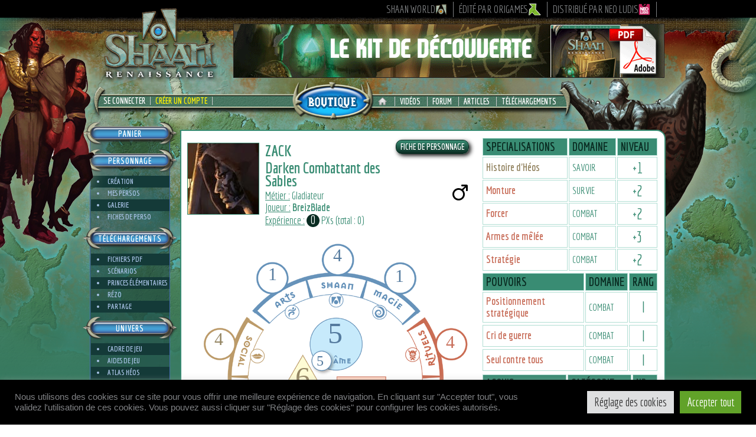

--- FILE ---
content_type: text/html; charset=UTF-8
request_url: https://shaan-rpg.com/personnage/13112/
body_size: 23390
content:

<!DOCTYPE html PUBLIC "-//W3C//DTD XHTML 1.0 Transitional//EN" "http://www.w3.org/TR/xhtml1/DTD/xhtml1-transitional.dtd">
<html xmlns="http://www.w3.org/1999/xhtml">
<head profile="http://gmpg.org/xfn/11">
<meta http-equiv="Content-Type" content="text/html; charset=UTF-8" />
<meta name="generator" content="WordPress 6.7.2" />
<meta name="author" lang="fr" content="origames"/>
<meta property="og:type" content="website">
<meta property="og:site_name" content="Shaan Renaissance">
<meta property="og:description" content="Un jeu de rôle entre magie et technologie">
<meta property="og:image" content="https://www.shaan-rpg.com/wp-content/themes/renaissance/images/logo-shaan.png">
<title>Shaan : zack, Darken Combattant des Sables</title><link rel="canonical" href="https://shaan-rpg.com/personnage/13112/" /><link rel="profile" href="http://gmpg.org/xfn/11" />
<link href='https://fonts.googleapis.com/css?family=Economica:400,400italic,700,700italic' rel='stylesheet' type='text/css'>
<link rel="SHORTCUT ICON" href="https://shaan-rpg.com/wp-content/themes/renaissance/shaan.ico" />
<link rel="icon" type="image/vnd.microsoft.icon" href="https://shaan-rpg.com/wp-content/themes/renaissance/shaan.ico" />
<link rel="stylesheet"  type="text/css" href="https://www.shaan-rpg.com/class-shaan/map/theme/default/style.css" />
<link rel="stylesheet"  type="text/css" href="https://www.shaan-rpg.com/class-shaan/css/common.css?v=20251029" />
<link rel="stylesheet" type="text/css" media="all" href="https://shaan-rpg.com/wp-content/themes/renaissance/style.css?v=20251029"/>
<link rel="alternate" type="application/rss+xml" title="Flux RSS Shaan" href="https://shaan-rpg.com/feed/" />
<link href="https://shaan-rpg.com/wp-content/themes/renaissance/font-awesome/css/font-awesome.min.css" rel="stylesheet">
<link rel="stylesheet" href="https://www.shaan-rpg.com/class-shaan/js/intl/css/intlTelInput.css">
<link rel="stylesheet" href="https://code.jquery.com/ui/1.13.1/themes/south-street/jquery-ui.css">
<link rel="pingback" href="https://shaan-rpg.com/xmlrpc.php" />
<!-- Global Links -->
<script type="text/javascript">
var site_url 	= "https://shaan-rpg.com";
var style_url 	= "https://shaan-rpg.com/wp-content/themes/renaissance/";
var api_url 	= "https://www.shaan-rpg.com/class-shaan/api/";
var img_url 	= "https://www.shaan-rpg.com/class-shaan/img/";
var css_url 	= "https://www.shaan-rpg.com/class-shaan/css/";
var js_url 		= "https://www.shaan-rpg.com/class-shaan/js/";
var pdf_url 	= "https://www.shaan-rpg.com/class-shaan/pdf/";
var map_url 	= "https://www.shaan-rpg.com/class-shaan/map/";
var site = "SR"
</script>
<script src="https://js.stripe.com/v3/"></script>
<meta name='robots' content='max-image-preview:large' />
	<style>img:is([sizes="auto" i], [sizes^="auto," i]) { contain-intrinsic-size: 3000px 1500px }</style>
	<link rel='dns-prefetch' href='//www.shaan-rpg.com' />
<link rel="alternate" type="application/rss+xml" title="Shaan Renaissance &raquo; Personnage Flux des commentaires" href="https://shaan-rpg.com/personnage/feed/" />
<script type="text/javascript">
/* <![CDATA[ */
window._wpemojiSettings = {"baseUrl":"https:\/\/s.w.org\/images\/core\/emoji\/15.0.3\/72x72\/","ext":".png","svgUrl":"https:\/\/s.w.org\/images\/core\/emoji\/15.0.3\/svg\/","svgExt":".svg","source":{"concatemoji":"https:\/\/shaan-rpg.com\/wp-includes\/js\/wp-emoji-release.min.js?ver=6.7.2"}};
/*! This file is auto-generated */
!function(i,n){var o,s,e;function c(e){try{var t={supportTests:e,timestamp:(new Date).valueOf()};sessionStorage.setItem(o,JSON.stringify(t))}catch(e){}}function p(e,t,n){e.clearRect(0,0,e.canvas.width,e.canvas.height),e.fillText(t,0,0);var t=new Uint32Array(e.getImageData(0,0,e.canvas.width,e.canvas.height).data),r=(e.clearRect(0,0,e.canvas.width,e.canvas.height),e.fillText(n,0,0),new Uint32Array(e.getImageData(0,0,e.canvas.width,e.canvas.height).data));return t.every(function(e,t){return e===r[t]})}function u(e,t,n){switch(t){case"flag":return n(e,"\ud83c\udff3\ufe0f\u200d\u26a7\ufe0f","\ud83c\udff3\ufe0f\u200b\u26a7\ufe0f")?!1:!n(e,"\ud83c\uddfa\ud83c\uddf3","\ud83c\uddfa\u200b\ud83c\uddf3")&&!n(e,"\ud83c\udff4\udb40\udc67\udb40\udc62\udb40\udc65\udb40\udc6e\udb40\udc67\udb40\udc7f","\ud83c\udff4\u200b\udb40\udc67\u200b\udb40\udc62\u200b\udb40\udc65\u200b\udb40\udc6e\u200b\udb40\udc67\u200b\udb40\udc7f");case"emoji":return!n(e,"\ud83d\udc26\u200d\u2b1b","\ud83d\udc26\u200b\u2b1b")}return!1}function f(e,t,n){var r="undefined"!=typeof WorkerGlobalScope&&self instanceof WorkerGlobalScope?new OffscreenCanvas(300,150):i.createElement("canvas"),a=r.getContext("2d",{willReadFrequently:!0}),o=(a.textBaseline="top",a.font="600 32px Arial",{});return e.forEach(function(e){o[e]=t(a,e,n)}),o}function t(e){var t=i.createElement("script");t.src=e,t.defer=!0,i.head.appendChild(t)}"undefined"!=typeof Promise&&(o="wpEmojiSettingsSupports",s=["flag","emoji"],n.supports={everything:!0,everythingExceptFlag:!0},e=new Promise(function(e){i.addEventListener("DOMContentLoaded",e,{once:!0})}),new Promise(function(t){var n=function(){try{var e=JSON.parse(sessionStorage.getItem(o));if("object"==typeof e&&"number"==typeof e.timestamp&&(new Date).valueOf()<e.timestamp+604800&&"object"==typeof e.supportTests)return e.supportTests}catch(e){}return null}();if(!n){if("undefined"!=typeof Worker&&"undefined"!=typeof OffscreenCanvas&&"undefined"!=typeof URL&&URL.createObjectURL&&"undefined"!=typeof Blob)try{var e="postMessage("+f.toString()+"("+[JSON.stringify(s),u.toString(),p.toString()].join(",")+"));",r=new Blob([e],{type:"text/javascript"}),a=new Worker(URL.createObjectURL(r),{name:"wpTestEmojiSupports"});return void(a.onmessage=function(e){c(n=e.data),a.terminate(),t(n)})}catch(e){}c(n=f(s,u,p))}t(n)}).then(function(e){for(var t in e)n.supports[t]=e[t],n.supports.everything=n.supports.everything&&n.supports[t],"flag"!==t&&(n.supports.everythingExceptFlag=n.supports.everythingExceptFlag&&n.supports[t]);n.supports.everythingExceptFlag=n.supports.everythingExceptFlag&&!n.supports.flag,n.DOMReady=!1,n.readyCallback=function(){n.DOMReady=!0}}).then(function(){return e}).then(function(){var e;n.supports.everything||(n.readyCallback(),(e=n.source||{}).concatemoji?t(e.concatemoji):e.wpemoji&&e.twemoji&&(t(e.twemoji),t(e.wpemoji)))}))}((window,document),window._wpemojiSettings);
/* ]]> */
</script>
<style id='wp-emoji-styles-inline-css' type='text/css'>

	img.wp-smiley, img.emoji {
		display: inline !important;
		border: none !important;
		box-shadow: none !important;
		height: 1em !important;
		width: 1em !important;
		margin: 0 0.07em !important;
		vertical-align: -0.1em !important;
		background: none !important;
		padding: 0 !important;
	}
</style>
<link rel='stylesheet' id='wp-block-library-css' href='https://shaan-rpg.com/wp-includes/css/dist/block-library/style.min.css?ver=6.7.2' type='text/css' media='all' />
<style id='classic-theme-styles-inline-css' type='text/css'>
/*! This file is auto-generated */
.wp-block-button__link{color:#fff;background-color:#32373c;border-radius:9999px;box-shadow:none;text-decoration:none;padding:calc(.667em + 2px) calc(1.333em + 2px);font-size:1.125em}.wp-block-file__button{background:#32373c;color:#fff;text-decoration:none}
</style>
<style id='global-styles-inline-css' type='text/css'>
:root{--wp--preset--aspect-ratio--square: 1;--wp--preset--aspect-ratio--4-3: 4/3;--wp--preset--aspect-ratio--3-4: 3/4;--wp--preset--aspect-ratio--3-2: 3/2;--wp--preset--aspect-ratio--2-3: 2/3;--wp--preset--aspect-ratio--16-9: 16/9;--wp--preset--aspect-ratio--9-16: 9/16;--wp--preset--color--black: #000000;--wp--preset--color--cyan-bluish-gray: #abb8c3;--wp--preset--color--white: #ffffff;--wp--preset--color--pale-pink: #f78da7;--wp--preset--color--vivid-red: #cf2e2e;--wp--preset--color--luminous-vivid-orange: #ff6900;--wp--preset--color--luminous-vivid-amber: #fcb900;--wp--preset--color--light-green-cyan: #7bdcb5;--wp--preset--color--vivid-green-cyan: #00d084;--wp--preset--color--pale-cyan-blue: #8ed1fc;--wp--preset--color--vivid-cyan-blue: #0693e3;--wp--preset--color--vivid-purple: #9b51e0;--wp--preset--gradient--vivid-cyan-blue-to-vivid-purple: linear-gradient(135deg,rgba(6,147,227,1) 0%,rgb(155,81,224) 100%);--wp--preset--gradient--light-green-cyan-to-vivid-green-cyan: linear-gradient(135deg,rgb(122,220,180) 0%,rgb(0,208,130) 100%);--wp--preset--gradient--luminous-vivid-amber-to-luminous-vivid-orange: linear-gradient(135deg,rgba(252,185,0,1) 0%,rgba(255,105,0,1) 100%);--wp--preset--gradient--luminous-vivid-orange-to-vivid-red: linear-gradient(135deg,rgba(255,105,0,1) 0%,rgb(207,46,46) 100%);--wp--preset--gradient--very-light-gray-to-cyan-bluish-gray: linear-gradient(135deg,rgb(238,238,238) 0%,rgb(169,184,195) 100%);--wp--preset--gradient--cool-to-warm-spectrum: linear-gradient(135deg,rgb(74,234,220) 0%,rgb(151,120,209) 20%,rgb(207,42,186) 40%,rgb(238,44,130) 60%,rgb(251,105,98) 80%,rgb(254,248,76) 100%);--wp--preset--gradient--blush-light-purple: linear-gradient(135deg,rgb(255,206,236) 0%,rgb(152,150,240) 100%);--wp--preset--gradient--blush-bordeaux: linear-gradient(135deg,rgb(254,205,165) 0%,rgb(254,45,45) 50%,rgb(107,0,62) 100%);--wp--preset--gradient--luminous-dusk: linear-gradient(135deg,rgb(255,203,112) 0%,rgb(199,81,192) 50%,rgb(65,88,208) 100%);--wp--preset--gradient--pale-ocean: linear-gradient(135deg,rgb(255,245,203) 0%,rgb(182,227,212) 50%,rgb(51,167,181) 100%);--wp--preset--gradient--electric-grass: linear-gradient(135deg,rgb(202,248,128) 0%,rgb(113,206,126) 100%);--wp--preset--gradient--midnight: linear-gradient(135deg,rgb(2,3,129) 0%,rgb(40,116,252) 100%);--wp--preset--font-size--small: 13px;--wp--preset--font-size--medium: 20px;--wp--preset--font-size--large: 36px;--wp--preset--font-size--x-large: 42px;--wp--preset--spacing--20: 0.44rem;--wp--preset--spacing--30: 0.67rem;--wp--preset--spacing--40: 1rem;--wp--preset--spacing--50: 1.5rem;--wp--preset--spacing--60: 2.25rem;--wp--preset--spacing--70: 3.38rem;--wp--preset--spacing--80: 5.06rem;--wp--preset--shadow--natural: 6px 6px 9px rgba(0, 0, 0, 0.2);--wp--preset--shadow--deep: 12px 12px 50px rgba(0, 0, 0, 0.4);--wp--preset--shadow--sharp: 6px 6px 0px rgba(0, 0, 0, 0.2);--wp--preset--shadow--outlined: 6px 6px 0px -3px rgba(255, 255, 255, 1), 6px 6px rgba(0, 0, 0, 1);--wp--preset--shadow--crisp: 6px 6px 0px rgba(0, 0, 0, 1);}:where(.is-layout-flex){gap: 0.5em;}:where(.is-layout-grid){gap: 0.5em;}body .is-layout-flex{display: flex;}.is-layout-flex{flex-wrap: wrap;align-items: center;}.is-layout-flex > :is(*, div){margin: 0;}body .is-layout-grid{display: grid;}.is-layout-grid > :is(*, div){margin: 0;}:where(.wp-block-columns.is-layout-flex){gap: 2em;}:where(.wp-block-columns.is-layout-grid){gap: 2em;}:where(.wp-block-post-template.is-layout-flex){gap: 1.25em;}:where(.wp-block-post-template.is-layout-grid){gap: 1.25em;}.has-black-color{color: var(--wp--preset--color--black) !important;}.has-cyan-bluish-gray-color{color: var(--wp--preset--color--cyan-bluish-gray) !important;}.has-white-color{color: var(--wp--preset--color--white) !important;}.has-pale-pink-color{color: var(--wp--preset--color--pale-pink) !important;}.has-vivid-red-color{color: var(--wp--preset--color--vivid-red) !important;}.has-luminous-vivid-orange-color{color: var(--wp--preset--color--luminous-vivid-orange) !important;}.has-luminous-vivid-amber-color{color: var(--wp--preset--color--luminous-vivid-amber) !important;}.has-light-green-cyan-color{color: var(--wp--preset--color--light-green-cyan) !important;}.has-vivid-green-cyan-color{color: var(--wp--preset--color--vivid-green-cyan) !important;}.has-pale-cyan-blue-color{color: var(--wp--preset--color--pale-cyan-blue) !important;}.has-vivid-cyan-blue-color{color: var(--wp--preset--color--vivid-cyan-blue) !important;}.has-vivid-purple-color{color: var(--wp--preset--color--vivid-purple) !important;}.has-black-background-color{background-color: var(--wp--preset--color--black) !important;}.has-cyan-bluish-gray-background-color{background-color: var(--wp--preset--color--cyan-bluish-gray) !important;}.has-white-background-color{background-color: var(--wp--preset--color--white) !important;}.has-pale-pink-background-color{background-color: var(--wp--preset--color--pale-pink) !important;}.has-vivid-red-background-color{background-color: var(--wp--preset--color--vivid-red) !important;}.has-luminous-vivid-orange-background-color{background-color: var(--wp--preset--color--luminous-vivid-orange) !important;}.has-luminous-vivid-amber-background-color{background-color: var(--wp--preset--color--luminous-vivid-amber) !important;}.has-light-green-cyan-background-color{background-color: var(--wp--preset--color--light-green-cyan) !important;}.has-vivid-green-cyan-background-color{background-color: var(--wp--preset--color--vivid-green-cyan) !important;}.has-pale-cyan-blue-background-color{background-color: var(--wp--preset--color--pale-cyan-blue) !important;}.has-vivid-cyan-blue-background-color{background-color: var(--wp--preset--color--vivid-cyan-blue) !important;}.has-vivid-purple-background-color{background-color: var(--wp--preset--color--vivid-purple) !important;}.has-black-border-color{border-color: var(--wp--preset--color--black) !important;}.has-cyan-bluish-gray-border-color{border-color: var(--wp--preset--color--cyan-bluish-gray) !important;}.has-white-border-color{border-color: var(--wp--preset--color--white) !important;}.has-pale-pink-border-color{border-color: var(--wp--preset--color--pale-pink) !important;}.has-vivid-red-border-color{border-color: var(--wp--preset--color--vivid-red) !important;}.has-luminous-vivid-orange-border-color{border-color: var(--wp--preset--color--luminous-vivid-orange) !important;}.has-luminous-vivid-amber-border-color{border-color: var(--wp--preset--color--luminous-vivid-amber) !important;}.has-light-green-cyan-border-color{border-color: var(--wp--preset--color--light-green-cyan) !important;}.has-vivid-green-cyan-border-color{border-color: var(--wp--preset--color--vivid-green-cyan) !important;}.has-pale-cyan-blue-border-color{border-color: var(--wp--preset--color--pale-cyan-blue) !important;}.has-vivid-cyan-blue-border-color{border-color: var(--wp--preset--color--vivid-cyan-blue) !important;}.has-vivid-purple-border-color{border-color: var(--wp--preset--color--vivid-purple) !important;}.has-vivid-cyan-blue-to-vivid-purple-gradient-background{background: var(--wp--preset--gradient--vivid-cyan-blue-to-vivid-purple) !important;}.has-light-green-cyan-to-vivid-green-cyan-gradient-background{background: var(--wp--preset--gradient--light-green-cyan-to-vivid-green-cyan) !important;}.has-luminous-vivid-amber-to-luminous-vivid-orange-gradient-background{background: var(--wp--preset--gradient--luminous-vivid-amber-to-luminous-vivid-orange) !important;}.has-luminous-vivid-orange-to-vivid-red-gradient-background{background: var(--wp--preset--gradient--luminous-vivid-orange-to-vivid-red) !important;}.has-very-light-gray-to-cyan-bluish-gray-gradient-background{background: var(--wp--preset--gradient--very-light-gray-to-cyan-bluish-gray) !important;}.has-cool-to-warm-spectrum-gradient-background{background: var(--wp--preset--gradient--cool-to-warm-spectrum) !important;}.has-blush-light-purple-gradient-background{background: var(--wp--preset--gradient--blush-light-purple) !important;}.has-blush-bordeaux-gradient-background{background: var(--wp--preset--gradient--blush-bordeaux) !important;}.has-luminous-dusk-gradient-background{background: var(--wp--preset--gradient--luminous-dusk) !important;}.has-pale-ocean-gradient-background{background: var(--wp--preset--gradient--pale-ocean) !important;}.has-electric-grass-gradient-background{background: var(--wp--preset--gradient--electric-grass) !important;}.has-midnight-gradient-background{background: var(--wp--preset--gradient--midnight) !important;}.has-small-font-size{font-size: var(--wp--preset--font-size--small) !important;}.has-medium-font-size{font-size: var(--wp--preset--font-size--medium) !important;}.has-large-font-size{font-size: var(--wp--preset--font-size--large) !important;}.has-x-large-font-size{font-size: var(--wp--preset--font-size--x-large) !important;}
:where(.wp-block-post-template.is-layout-flex){gap: 1.25em;}:where(.wp-block-post-template.is-layout-grid){gap: 1.25em;}
:where(.wp-block-columns.is-layout-flex){gap: 2em;}:where(.wp-block-columns.is-layout-grid){gap: 2em;}
:root :where(.wp-block-pullquote){font-size: 1.5em;line-height: 1.6;}
</style>
<link rel='stylesheet' id='contact-form-7-css' href='https://shaan-rpg.com/wp-content/plugins/contact-form-7/includes/css/styles.css?ver=6.0.5' type='text/css' media='all' />
<link rel='stylesheet' id='cookie-law-info-css' href='https://shaan-rpg.com/wp-content/plugins/cookie-law-info/legacy/public/css/cookie-law-info-public.css?ver=3.2.9' type='text/css' media='all' />
<link rel='stylesheet' id='cookie-law-info-gdpr-css' href='https://shaan-rpg.com/wp-content/plugins/cookie-law-info/legacy/public/css/cookie-law-info-gdpr.css?ver=3.2.9' type='text/css' media='all' />
<link rel='stylesheet' id='stripe-handler-ng-style-css' href='https://shaan-rpg.com/wp-content/plugins/stripe-payments/public/assets/css/public.css?ver=2.0.91' type='text/css' media='all' />
<link rel='stylesheet' id='sib-front-css-css' href='https://shaan-rpg.com/wp-content/plugins/mailin/css/mailin-front.css?ver=6.7.2' type='text/css' media='all' />
<link rel='stylesheet' id='WikiStyle-css' href='https://shaan-rpg.com/wp-content/plugins/esimple-wiki/wiki.css?ver=6.7.2' type='text/css' media='all' />
<link rel='stylesheet' id='colorbox-css' href='https://shaan-rpg.com/wp-content/plugins/lightbox-gallery/colorbox/example1/colorbox.css?ver=6.7.2' type='text/css' media='all' />
<script type="text/javascript" src="https://shaan-rpg.com/wp-includes/js/jquery/jquery.min.js?ver=3.7.1" id="jquery-core-js"></script>
<script type="text/javascript" src="https://shaan-rpg.com/wp-includes/js/jquery/jquery-migrate.min.js?ver=3.4.1" id="jquery-migrate-js"></script>
<script type="text/javascript" src="https://shaan-rpg.com/wp-includes/js/jquery/ui/core.min.js?ver=1.13.3" id="jquery-ui-core-js"></script>
<script type="text/javascript" src="https://shaan-rpg.com/wp-includes/js/jquery/ui/datepicker.min.js?ver=1.13.3" id="jquery-ui-datepicker-js"></script>
<script type="text/javascript" id="jquery-ui-datepicker-js-after">
/* <![CDATA[ */
jQuery(function(jQuery){jQuery.datepicker.setDefaults({"closeText":"Fermer","currentText":"Aujourd\u2019hui","monthNames":["janvier","f\u00e9vrier","mars","avril","mai","juin","juillet","ao\u00fbt","septembre","octobre","novembre","d\u00e9cembre"],"monthNamesShort":["Jan","F\u00e9v","Mar","Avr","Mai","Juin","Juil","Ao\u00fbt","Sep","Oct","Nov","D\u00e9c"],"nextText":"Suivant","prevText":"Pr\u00e9c\u00e9dent","dayNames":["dimanche","lundi","mardi","mercredi","jeudi","vendredi","samedi"],"dayNamesShort":["dim","lun","mar","mer","jeu","ven","sam"],"dayNamesMin":["D","L","M","M","J","V","S"],"dateFormat":"d MM yy","firstDay":1,"isRTL":false});});
/* ]]> */
</script>
<script type="text/javascript" src="https://shaan-rpg.com/wp-includes/js/jquery/ui/accordion.min.js?ver=1.13.3" id="jquery-ui-accordion-js"></script>
<script type="text/javascript" src="https://shaan-rpg.com/wp-includes/js/jquery/ui/tooltip.min.js?ver=1.13.3" id="jquery-ui-tooltip-js"></script>
<script type="text/javascript" src="https://shaan-rpg.com/wp-includes/js/jquery/ui/tabs.min.js?ver=1.13.3" id="jquery-ui-tabs-js"></script>
<script type="text/javascript" src="https://shaan-rpg.com/wp-includes/js/jquery/ui/checkboxradio.min.js?ver=1.13.3" id="jquery-ui-checkboxradio-js"></script>
<script type="text/javascript" src="https://shaan-rpg.com/wp-includes/js/jquery/ui/controlgroup.min.js?ver=1.13.3" id="jquery-ui-controlgroup-js"></script>
<script type="text/javascript" src="https://www.shaan-rpg.com/class-shaan/js/shaan.js?ver=20251029" id="shaanscript-js"></script>
<script type="text/javascript" id="cookie-law-info-js-extra">
/* <![CDATA[ */
var Cli_Data = {"nn_cookie_ids":["wp-settings-0","wp-settings-time-0","PHPSESSID","__stripe_mid","__stripe_sid","_GRECAPTCHA","YSC","VISITOR_INFO1_LIVE","test_cookie","IDE","yt-remote-device-id","yt-remote-connected-devices","CONSENT","__utma","__utmc","__utmz","__utmt","__utmb"],"cookielist":[],"non_necessary_cookies":{"necessary":["PHPSESSID","__stripe_mid","__stripe_sid","_GRECAPTCHA"],"performance":["__utma","__utmc","__utmz","__utmt","__utmb"],"analytics":["CONSENT"],"advertisement":["YSC","VISITOR_INFO1_LIVE","test_cookie","IDE","yt-remote-device-id","yt-remote-connected-devices"],"others":["wp-settings-0","wp-settings-time-0"]},"ccpaEnabled":"","ccpaRegionBased":"","ccpaBarEnabled":"","strictlyEnabled":["necessary","obligatoire"],"ccpaType":"gdpr","js_blocking":"1","custom_integration":"","triggerDomRefresh":"","secure_cookies":""};
var cli_cookiebar_settings = {"animate_speed_hide":"500","animate_speed_show":"500","background":"#000000","border":"#b1a6a6c2","border_on":"","button_1_button_colour":"#61a229","button_1_button_hover":"#4e8221","button_1_link_colour":"#fff","button_1_as_button":"1","button_1_new_win":"","button_2_button_colour":"#333","button_2_button_hover":"#292929","button_2_link_colour":"#444","button_2_as_button":"","button_2_hidebar":"","button_3_button_colour":"#dedfe0","button_3_button_hover":"#b2b2b3","button_3_link_colour":"#333333","button_3_as_button":"1","button_3_new_win":"","button_4_button_colour":"#dedfe0","button_4_button_hover":"#b2b2b3","button_4_link_colour":"#333333","button_4_as_button":"1","button_7_button_colour":"#61a229","button_7_button_hover":"#4e8221","button_7_link_colour":"#fff","button_7_as_button":"1","button_7_new_win":"","font_family":"inherit","header_fix":"","notify_animate_hide":"1","notify_animate_show":"","notify_div_id":"#cookie-law-info-bar","notify_position_horizontal":"right","notify_position_vertical":"bottom","scroll_close":"","scroll_close_reload":"","accept_close_reload":"","reject_close_reload":"","showagain_tab":"1","showagain_background":"#fff","showagain_border":"#000","showagain_div_id":"#cookie-law-info-again","showagain_x_position":"100px","text":"#808285","show_once_yn":"","show_once":"10000","logging_on":"","as_popup":"","popup_overlay":"1","bar_heading_text":"","cookie_bar_as":"banner","popup_showagain_position":"bottom-right","widget_position":"left"};
var log_object = {"ajax_url":"https:\/\/shaan-rpg.com\/wp-admin\/admin-ajax.php"};
/* ]]> */
</script>
<script type="text/javascript" src="https://shaan-rpg.com/wp-content/plugins/cookie-law-info/legacy/public/js/cookie-law-info-public.js?ver=3.2.9" id="cookie-law-info-js"></script>
<script type="text/javascript" id="eshop_cart_widget-js-extra">
/* <![CDATA[ */
var eshopCartParams = {"addfadein":"100","addfadeout":"3000","cartcleardelay":"1000","cartdelay":"750","cartupdate":"3000","cartfadeout":"50","cartfadein":"700","adminajax":"https:\/\/shaan-rpg.com\/wp-admin\/admin-ajax.php"};
/* ]]> */
</script>
<script type="text/javascript" src="https://shaan-rpg.com/wp-content/uploads/eshop_files/eshop-cart.js?ver=20150108" id="eshop_cart_widget-js"></script>
<script type="text/javascript" src="https://shaan-rpg.com/wp-content/plugins/theme-my-login/modules/themed-profiles/themed-profiles.js?ver=6.7.2" id="tml-themed-profiles-js"></script>
<script type="text/javascript" id="sib-front-js-js-extra">
/* <![CDATA[ */
var sibErrMsg = {"invalidMail":"Please fill out valid email address","requiredField":"Please fill out required fields","invalidDateFormat":"Please fill out valid date format","invalidSMSFormat":"Please fill out valid phone number"};
var ajax_sib_front_object = {"ajax_url":"https:\/\/shaan-rpg.com\/wp-admin\/admin-ajax.php","ajax_nonce":"f3a52b1499","flag_url":"https:\/\/shaan-rpg.com\/wp-content\/plugins\/mailin\/img\/flags\/"};
/* ]]> */
</script>
<script type="text/javascript" src="https://shaan-rpg.com/wp-content/plugins/mailin/js/mailin-front.js?ver=1743980162" id="sib-front-js-js"></script>
<script type="text/javascript" src="https://shaan-rpg.com/wp-content/plugins/esimple-wiki/wikitog.js?ver=6.7.2" id="WikiTog-js"></script>
<link rel="https://api.w.org/" href="https://shaan-rpg.com/wp-json/" /><link rel="alternate" title="JSON" type="application/json" href="https://shaan-rpg.com/wp-json/wp/v2/pages/42" /><link rel="EditURI" type="application/rsd+xml" title="RSD" href="https://shaan-rpg.com/xmlrpc.php?rsd" />
<meta name="generator" content="WordPress 6.7.2" />
<link rel='shortlink' href='https://shaan-rpg.com/?p=42' />
<link rel="alternate" title="oEmbed (JSON)" type="application/json+oembed" href="https://shaan-rpg.com/wp-json/oembed/1.0/embed?url=https%3A%2F%2Fshaan-rpg.com%2Fpersonnage%2F" />
<link rel="alternate" title="oEmbed (XML)" type="text/xml+oembed" href="https://shaan-rpg.com/wp-json/oembed/1.0/embed?url=https%3A%2F%2Fshaan-rpg.com%2Fpersonnage%2F&#038;format=xml" />
		<link rel='alternate' type='application/rss+xml' title="Flux RSS - Forum" href="https://shaan-rpg.com/wp-content/plugins/forum-server/feed.php?topic=all" />
		<link rel='stylesheet' type='text/css' href="https://shaan-rpg.com/wp-content/plugins/forum-server/skins/shaanstyle/style.css?v=20200412"  />



		<script language="JavaScript" type="text/javascript" src="https://shaan-rpg.com/wp-content/plugins/forum-server/js/script.js?v=20141026"></script>
		<script language="JavaScript" type="text/javascript">window.skinurl = 'https://shaan-rpg.com/wp-content/plugins/forum-server/skins/shaanstyle';</script>

	
<!-- WordPress Facebook Open Graph protocol plugin (WPFBOGP v2.0.13) http://rynoweb.com/wordpress-plugins/ -->
<meta property="fb:admins" content="ShaanRenaissance"/>
<meta property="fb:app_id" content="261809427287304"/>
<meta property="og:url" content="https://shaan-rpg.com/personnage/?id=13112/"/>
<meta property="og:title" content="Personnage"/>
<meta property="og:site_name" content="Shaan Renaissance"/>
<meta property="og:description" content=""/>
<meta property="og:type" content="website"/>
<!-- There is not an image here as you haven't set a default image in the plugin settings! -->
<meta property="og:locale" content="fr_fr"/>
<!-- // end wpfbogp -->
	
<script src="https://www.shaan-rpg.com/class-shaan/js/jquery.popupoverlay.js"></script>
<script src="https://www.shaan-rpg.com/class-shaan/js/intl/js/intlTelInput.js"></script>
<script src="https://www.shaan-rpg.com/class-shaan/js/jquery.colorbox.js"></script>


</head>

<body>


<!-- Google tag (gtag.js) -->
<script async src="https://www.googletagmanager.com/gtag/js?id=G-6ES25937ZK"></script>
<script>
  window.dataLayer = window.dataLayer || [];
  function gtag(){dataLayer.push(arguments);}
  gtag('js', new Date());

  gtag('config', 'G-6ES25937ZK');
</script>

<input type="hidden" name="identid" id="identid" value="0" />

<div id="page">

<div id="linkbar">
	<div id="linkplace">
		<a href="http://www.shaan-world.com/" title="Shaan World, Nouvelle gamme" target="_blank">Shaan World <img src="https://www.shaan-rpg.com/class-shaan/img/logo_shaanworld.png" width="20" height="20"></a>
		<a href="https://www.origames.fr" title="Origames, Studio de Création Ludique" target="_blank">édité par Origames <img src="https://www.shaan-rpg.com/class-shaan/img/logo_origames_small.png"></a>
		<a href="http://www.neoludis.com/" title="Neo Ludis, Distributeur de jeux de société" target="_blank">distribué par Neo Ludis <img src="https://www.shaan-rpg.com/class-shaan/img/logo_neoludis_small.png" width="20" height="20"></a>
	</div>
</div>

<div id="wrapper">
	
	 <div id="darken"></div>
	 <div id="delhion"></div>

	<!-- Header -->
    <div id="header">
		
		<!-- Recherche -->  
			
		<!-- Logo -->
		<div id="logo"><a href="https://shaan-rpg.com" title="Site Shaan Renaissance"><img src="https://shaan-rpg.com/wp-content/themes/renaissance/images/logo-shaan.png" alt="Logo Shaan Renaissance"/></a></div>
	
		<!-- Banniere -->
			<!-- Kit Découverte Shaan -->
	<div id="bandeau" ><a href="https://www.shaan-rpg.com/kit-d-initiation/" title="Téléchargez gratuitement le Kit de Découverte Shaan" ><img src="https://shaan-rpg.com/pub/bandeau-shaan-decouverte.gif" /></a></div>
		
		<!-- Navigation -->
		<div id="navigation">

			<div id="nav-left">
				<a href="javascript:Slide_Id('connexion-box');" id="shaan-connexion" title="Connexion à mon Compte Shaan">Se Connecter</a><a class="nav_actif" href="/inscription/" title="Inscription Gratuite au site Shaan Renaissance">Créer un Compte</a><div id="connexion-box" class="hide"><div class="fond_transp transp90 black"></div>
<div class="login" id="theme-my-login69">
			<form name="loginform" id="loginform69" action="https://shaan-rpg.com/login/" method="post">
		<p>
			<label for="user_login69">IDENTIFIANT</label>
			<input type="text" name="log" id="user_login69" class="input" value="" size="20" />
		</p>
		<p>
			<label for="user_pass69">MOT DE PASSE</label>
			<input type="password" name="pwd" id="user_pass69" class="input" value="" size="20" />
		</p>

		<input type="hidden" name="_wp_original_http_referer" value="/personnage/?id=13112" />		<p class="forgetmenot">
			<label for="rememberme69">Se souvenir de moi</label> 
			<input name="rememberme" type="checkbox" id="rememberme69" value="forever" />
		</p>
		<p class="submit" id="loginvalid">
			<input type="submit" name="wp-submit" id="wp-submit69" value="Connexion" />
			<input type="hidden" name="redirect_to" value="https://shaan-rpg.com/wp-admin/" />
			<input type="hidden" name="testcookie" value="1" />
			<input type="hidden" name="instance" value="69" />
			<input type="hidden" name="action" value="login" />
		</p>
	</form>
	<ul class="tml-action-links">
<li><a href="https://shaan-rpg.com/inscription/" rel="nofollow">Inscription</a></li>
<li><a href="https://shaan-rpg.com/lostpassword/" rel="nofollow">Mot de passe oublié</a></li>
</ul>
</div>
</div>			</div>
			
			<div id="nav-right">
				<a href="/" title="Accueil du site" id="left_menu"><img src="https://shaan-rpg.com/wp-content/themes/renaissance/img/home.png"/></a>
				<a href="/videos/" title="Vidéos Shaan">Vidéos</a>
				<a href="/forum/" title="Forum Shaan">Forum</a>
				<a href="/articles/" title="Derniers Articles">Articles</a>
				<a href="/pdf/" title="Téléchargement de fichiers PDF">Téléchargements</a>
			</div>
			
						<a id="big-button" href="/boutique/" title="Commandez les livres de la gamme Shaan Renaissance"><img src="https://shaan-rpg.com/wp-content/themes/renaissance/images/boutique_bleu.png" alt="" /></a>
			<img class="hide" src="https://shaan-rpg.com/wp-content/themes/renaissance/images/boutique_vert.png" alt="" />
					</div>
		
		<!-- Login
		<div id="loginbox">
				</div> -->
		
	</div><!-- /header -->
	
	
<div id="sidebar-left">

	<!--
	<div id="campagne_princes" class="degradedred">
		<h3>Campagne des Princes Élémentaires</h3>
		<ul>
		<li><a href="/le-tutoriel-des-princes-elementaires/" title="Tutoriel de la Campagne des Princes Élémentaires">Tutoriel</a></li>
		<li><a href="/l-ascension-des-princes-elementaires/" title="Télécharger les Scénarios de la campagne">Scénarios</a></li>
		<li><a href="/tag/princes-elementaires/" title="L'Actualité de la Campagne">Articles</a></li>
		<li><a href="/l-ascension-des-princes-elementaires/?menu=joueur" title="Trouver une partie près de chez vous">Calendrier</a></li>
		<li><a href="/carte-shaan/" title="Trouver une boutique, une asso ou des joueurs près de chez vous">Boutiques</a></li>
		</ul>
	</div>
	-->

	<div id="side-menu-general">
	<div class="fond_transp"></div>
	
	<div id="eshopwi_cart-2" class="side-widget-box"><h2 class="side-widget-title">Panier</h2><div class="eshopcartwidget"><div class="ajaxcart"></div></div></div>	
	<div class="side-widget-box" id="perso_shaan">
	<h2 class="side-widget-title" >Personnage</h2>
	<ul>
	<li><a href="/creation-de-personnage/" title="Création de Personnage">Création</a></li>
	<li><a href="/mes-personnages/" title="Mes Personnages">Mes Persos</a></li>
	<li><a href="/personnages/" title="Galerie de Personnages">Galerie</a></li>
	<li><a href="/fiches-de-personnage-et-de-shaani/" title="Fiches de personnages et de Shaani">Fiches de perso</a></li>
	</ul>
	</div>
	
	
	<div class="side-widget-box" id="medias_shaan">
	<h2 class="side-widget-title" >Téléchargements</h2>
	<ul>
	<li><a href="/pdf/" title="Fichiers PDF téléchargeables">Fichiers PDF</a></li>
	<li><a href="/category/scenarios/" title="Scénarios pour Shaan">Scénarios</a></li>
	<li><a href="/l-ascension-des-princes-elementaires/" title="La campagne des Princes Élémentaires">Princes élémentaires</a></li>
	<li><a href="/category/rezo/" title="Le magazine apériodique gratuit en direct d'Héos">Rézo</a></li>
	<li><a href="/share/" title="Contenu à partager pour répandre le Shaan">Partage</a></li>
	</ul>
	</div>
	
	<div class="side-widget-box" id="monde_shaan">
	<h2 class="side-widget-title" >Univers</h2>
	<ul>
	<li><a href="/10-bonnes-raisons-de-jouer-a-shaan-n1/" title="10 bonnes raisons de jouer à Shaan">Cadre de Jeu</a></li>
	<li><a href="/category/aides-de-jeu/" title="Aides de Jeu pour Shaan">Aides de Jeu</a></li>
	<li><a href="/carte-heos/" title="Carte interactive de la planète Héos" >Atlas Héos</a></li>
	<li><a href="/carte-heossie/" title="Carte interactive du continent Héossie">Atlas Héossie</a></li>
	<li><a href="/tag/illustrateurs/" title="Les Illustrateurs de Shaan">Illustrations</a></li>
	<li><a href="/a-propos/" title="Le Mot d'Igor Polouchine">Le mot d'Igor</a></li>
	</ul>
	</div>
	
	<div class="side-widget-box" id="medias_shaan">
	<h2 class="side-widget-title" >Outils</h2>
	<ul>
	<li><a href="/videos/" title="Vidéos Shaan">Vidéos</a></li>
	<li><a href="https://discord.gg/keejgfP" title="Salon de discussion sur Discord" target="_blank">Discord</a></li>
	<li><a href="/wiki/" title="L'encyclopédie de Shaan">Wiki</a></li>
	<li><a href="/index/" title="L'index complet de Shaan Renaissance">Index</a></li>
	<li><a href="/glossaire/" title="Les Mots-Clefs d'Héos">Glossaire</a></li>
	<li><a href="/recherche/" title="Rechercher sur le site">Recherche</a></li>
	<li><a href="/carte-shaan/" title="La Carte de la communauté Shaan">Boutiques et Assos</a></li>
	</ul>
	</div>
	
	<div class="side-widget-box" id="actu_forum">
						<h2 class="side-widget-title" >Actu du Forum</h2>
						<ul id="forum_actu"><li><a href='https://shaan-rpg.com/forum/?action=viewtopic&amp;t=832.0'> Le Cycle de Sareneï</a> par julien<br/>le [02/12/2025] à 15:56</li><li><a href='https://shaan-rpg.com/forum/?action=viewtopic&amp;t=972.0'> Jeux d&#039;argent</a> par Yamina<br/>le [27/11/2025] à 21:52</li><li><a href='https://shaan-rpg.com/forum/?action=viewtopic&amp;t=881.10'> Refonte des Pouvoirs</a> par ungody<br/>le [24/10/2025] à 13:50</li><li><a href='https://shaan-rpg.com/forum/?action=viewtopic&amp;t=883.0'> shaanis</a> par Valentine<br/>le [06/10/2025] à 20:55</li><li><a href='https://shaan-rpg.com/forum/?action=viewtopic&amp;t=3.25'> Présentations</a> par awal426<br/>le [15/09/2025] à 16:36</li></ul></div><div class="side-widget-box" id="comments_shaan"><h2 class="side-widget-title" >Commentaires</h2><ul id="recentcomments"><li class="recentcomments"><span class="comment-author-link">julien</span> dans <a href="https://shaan-rpg.com/campagne-revolution-episode-1/#comment-1478">Campagne Révolution : épisode 1</a></li><li class="recentcomments"><span class="comment-author-link">Astrenuit</span> dans <a href="https://shaan-rpg.com/campagne-revolution-episode-1/#comment-1467">Campagne Révolution : épisode 1</a></li><li class="recentcomments"><span class="comment-author-link">Roux David</span> dans <a href="https://shaan-rpg.com/carte-shaan/#comment-1419">Carte Shaan</a></li><li class="recentcomments"><span class="comment-author-link">julien</span> dans <a href="https://shaan-rpg.com/kit-decouverte-chrysalis/#comment-973">Téléchargez le Kit Découverte de Chrysalis</a></li><li class="recentcomments"><span class="comment-author-link">Guj</span> dans <a href="https://shaan-rpg.com/kit-decouverte-chrysalis/#comment-972">Téléchargez le Kit Découverte de Chrysalis</a></li></ul></div>		
		
	</div><!--/sidebar-menu -->

</div><!--/sidebar-left --><script type="text/javascript">
	var exp_temp = 0; 
	var dom_tab = new Array();
	var spe_tab = new Array();
	var shaan_start = 4; 
	var necrose_start = 3; 
	var ame_start = 5; 
	var pouversion = 2; 
</script>

		
		<div id="major-content">
		
		<div class="page box blanche" id="visu_perso">
			
			<div class="cright">
				<!-- specialisations -->
				<table id="specialisations" class="half_page"><thead><th>Specialisations</th><th>Domaine</th><th>Niveau</th></thead><tr class="jaune">
							<td><a href="https://www.shaan-rpg.com/class-shaan/api/popup-info.php?t=spe&id=14" class="getpopup">Histoire d'Héos</a></td>
							<td id="domspe14">SAVOIR</td>
							<td class="center fbig" nowrap>+<span class="nspe" id="nspe14">1</span></td></tr><tr class="rouge">
							<td><a href="https://www.shaan-rpg.com/class-shaan/api/popup-info.php?t=spe&id=82" class="getpopup">Monture</a></td>
							<td id="domspe82">SURVIE</td>
							<td class="center fbig" nowrap>+<span class="nspe" id="nspe82">2</span></td></tr><tr class="rouge">
							<td><a href="https://www.shaan-rpg.com/class-shaan/api/popup-info.php?t=spe&id=69" class="getpopup">Forcer</a></td>
							<td id="domspe69">COMBAT</td>
							<td class="center fbig" nowrap>+<span class="nspe" id="nspe69">2</span></td></tr><tr class="rouge">
							<td><a href="https://www.shaan-rpg.com/class-shaan/api/popup-info.php?t=spe&id=72" class="getpopup">Armes de mêlée</a></td>
							<td id="domspe72">COMBAT</td>
							<td class="center fbig" nowrap>+<span class="nspe" id="nspe72">3</span></td></tr><tr class="rouge">
							<td><a href="https://www.shaan-rpg.com/class-shaan/api/popup-info.php?t=spe&id=75" class="getpopup">Stratégie</a></td>
							<td id="domspe75">COMBAT</td>
							<td class="center fbig" nowrap>+<span class="nspe" id="nspe75">2</span></td></tr></table>				<!-- Pouvoirs -->
				<table id="pouvoirs" class="half_page"><thead><th>Pouvoirs</th><th>Domaine</th><th>Rang</th></thead><tr class="rouge">
								<td><a href="https://www.shaan-rpg.com/class-shaan/api/popup-info.php?t=pouvoir&v=2&id=218" class="getpopup">Positionnement stratégique</a>
								</td>
								<td>COMBAT</td>
								<td class="fbig center">I</td>
							<tr><tr class="rouge">
								<td><a href="https://www.shaan-rpg.com/class-shaan/api/popup-info.php?t=pouvoir&v=2&id=213" class="getpopup">Cri de guerre</a>
								</td>
								<td>COMBAT</td>
								<td class="fbig center">I</td>
							<tr><tr class="rouge">
								<td><a href="https://www.shaan-rpg.com/class-shaan/api/popup-info.php?t=pouvoir&v=2&id=209" class="getpopup">Seul contre tous</a>
								</td>
								<td>COMBAT</td>
								<td class="fbig center">I</td>
							<tr></table>				<!-- Acquis -->
				<table id="acquis" class="half_page"><thead><th>Acquis</th><th>Catégorie</th><th>Nb</th></thead><tr class="jaune"><td>Crédos</td><td>Richesse</td><td>100</td><tr><thead><th colspan="3">Matériel équipé</th></thead><tr class="rouge"><td class="left"><a href="https://www.shaan-rpg.com/class-shaan/api/popup-info.php?t=acquis&id=441" class="getpopup">Prime de risque</a></td><td>Richesse</td><td class="center">1</td><tr><tr class="rouge"><td class="left"><a href="https://www.shaan-rpg.com/class-shaan/api/popup-info.php?t=acquis&id=441" class="getpopup">Prime de risque</a></td><td>Richesse</td><td class="center">1</td><tr><tr class="rouge"><td class="left"><a href="https://www.shaan-rpg.com/class-shaan/api/popup-info.php?t=acquis&id=137" class="getpopup">Armure Delhion</a></td><td>Protection</td><td class="center">1</td><tr><tr class="rouge"><td class="left"><a href="https://www.shaan-rpg.com/class-shaan/api/popup-info.php?t=acquis&id=102" class="getpopup">Glaive Darken</a></td><td>Armement</td><td class="center">1</td><tr><tr class="rouge"><td class="left"><a href="https://www.shaan-rpg.com/class-shaan/api/popup-info.php?t=acquis&id=435" class="getpopup">Hache de bataille</a></td><td>Armement</td><td class="center">1</td><tr></table>				<!-- Motivations -->
				<table id="motivations" class="half_page"><thead><th>Motivations</th><th>Domaine</th></thead><tr class="rouge">
								<td><a href="https://www.shaan-rpg.com/class-shaan/api/popup-info.php?t=motiv&id=28" class="getpopup">Se venger</a></td>
								<td>COMBAT</td>
							<tr><tr class="rouge">
								<td><a href="https://www.shaan-rpg.com/class-shaan/api/popup-info.php?t=motiv&id=27" class="getpopup">Posséder l'arme ultime</a></td>
								<td>COMBAT</td>
							<tr><tr class="rouge">
								<td><a href="https://www.shaan-rpg.com/class-shaan/api/popup-info.php?t=motiv&id=26" class="getpopup">Devenir un guerrier légendaire</a></td>
								<td>COMBAT</td>
							<tr></table>			
			</div>
		
			<div id="perso_head">
			
				<!-- Avatar -->
				<div id="choix_avatar"><img src="https://www.shaan-rpg.com/class-shaan/img/avatar/darken/masculin/darken11.jpg" alt="avatar perso" />
								</div>
												
				<div class="dblock" style="width:350px;">
				
					<div class="cright tright" style="margin-left:5px;">
					<form name="fiche_generator" id="fiche_generator" method="post" action="https://www.shaan-rpg.com/class-shaan/pdf/fiche_perso_shaan.php" target="_blank" >
				
				<input type="hidden" name="id_perso" value="13112"/>
				
				<input type="hidden" name="nom_perso" value="zack"/>
				<input type="hidden" name="race_perso" value="Darken"/>
				<input type="hidden" name="race_perso" value="Darken"/>
				<input type="hidden" name="peuple_perso" value="Sables"/>
				<input type="hidden" name="caste_perso" value="Combattant"/>
				<input type="hidden" name="avatar_perso" value="darken/masculin/darken11.jpg"/>
				<input type="hidden" name="metier_perso_id" value="99"/>
				
				<input type="hidden" name="corps" value="11"/>
				<input type="hidden" name="ame" value="5"/>
				<input type="hidden" name="esprit" value="6"/>
				
				<input type="hidden" name="technique" value="3"/>
				<input type="hidden" name="savoir" value="2"/>
				<input type="hidden" name="social" value="4"/>
				<input type="hidden" name="arts" value="1"/>
				<input type="hidden" name="shaan" value="4"/>
				<input type="hidden" name="magie" value="1"/>
				<input type="hidden" name="rituels" value="4"/>
				<input type="hidden" name="survie" value="4"/>
				<input type="hidden" name="combat" value="7"/>
				<input type="hidden" name="necrose" value="3"/>

				<input type="hidden" name="specialisations" value="14|2|1%82|8|2%69|9|2%72|9|3%75|9|2%"/>
				<input type="hidden" name="pouvoirs" value="218|9|1%213|9|1%209|9|1%"/>
				<input type="hidden" name="pourace" value=""/>
				<input type="hidden" name="acquis" value="441|441|137|102|435|"/>
				<input type="hidden" name="motivations" value="28|27|26|"/>
				
				<input type="hidden" name="exp_total" value="0"/>
				<input type="hidden" name="exp" value="0"/>
				<input type="hidden" name="sexe_perso" value="masculin"/>
				<input type="hidden" name="credos_perso" value="100"/>
				<input type="hidden" name="credos" value="100"/>
				<input type="hidden" name="pouversion" value="class="cright""/>
				
				<input type="submit" class="button" value="Fiche de Personnage" name="submit_fiche_perso"/>
				
				</form><br/><br/><img style="vertical-align:middle;" src="https://www.shaan-rpg.com/class-shaan/img/avatar/masculin.png" alt="Masculin" title="Personnage Masculin" />					</div>
					
					<h2 style="margin-top:10px;">zack</h2>
					
					<h3>Darken Combattant des Sables</h3>
					
										<u>Métier :</u> Gladiateur<br/>
															<u>Joueur :</u> <a href="/joueurs/1899/" title="Profil de BreizBlade">BreizBlade</a><br/>
					<u>Expérience :</u> <span id="exp_actuel" class="step_idx active">0</span> PXs (total : 0) 
					<br/>
										
				</div>
			
			</div>	
			<hr style="clear:left;visibility:hidden;margin:0;"/>
			<center>
				
						<div id="message"></div>
			</center>
								
			<div id="cercle">
		
		<div class="trihn" id="corps">11</div>
		<div class="trihn" id="ame">5</div>
		<div class="trihn" id="esprit">6</div>
		
		<div class="trihn_actu" id="corps_actu">11</div>
		<div class="trihn_actu" id="ame_actu">5</div>
		<div class="trihn_actu" id="esprit_actu">6</div><div id="dom0" class="dom">3</div><div id="dom1" class="dom">3</div><div id="dom2" class="dom">2</div><div id="dom3" class="dom">4</div><div id="dom4" class="dom">1</div><div id="dom5" class="dom">4</div><div id="dom6" class="dom">1</div><div id="dom7" class="dom">4</div><div id="dom8" class="dom">4</div><div id="dom9" class="dom">7</div></div><span class="stitre" style="margin-left:-10px;">Les autres vies de zack</span><br/>
			<div class="tleft dblock" style="width:400px;"><a class="cleft visu_avatar" href="/personnage/326/" title="Aorkedan par DLUL80 (0 PXs)"><img src="https://www.shaan-rpg.com/class-shaan/img/avatar/darken/masculin/darken22.jpg" alt="avatar perso" /></a><a class="cleft visu_avatar" href="/personnage/615/" title="Krak'n Ast'ard par Phanos (67 PXs)"><img src="https://www.shaan-rpg.com/class-shaan/img/avatar/darken/masculin/darken17.jpg" alt="avatar perso" /></a><a class="cleft visu_avatar" href="/personnage/743/" title="Mornok par iatibialoubliou (66 PXs)"><img src="https://www.shaan-rpg.com/class-shaan/img/avatar/darken/masculin/darken10.jpg" alt="avatar perso" /></a><a class="cleft visu_avatar" href="/personnage/806/" title="Taarkaar par Baakahr (18 PXs)"><img src="https://www.shaan-rpg.com/class-shaan/img/avatar/darken/masculin/darken3.jpg" alt="avatar perso" /></a><a class="cleft visu_avatar" href="/personnage/889/" title="AOrkedan par AO (0 PXs)"><img src="https://www.shaan-rpg.com/class-shaan/img/avatar/darken/masculin/darken22.jpg" alt="avatar perso" /></a><a class="cleft visu_avatar" href="/personnage/912/" title="Suùry par KGB_213 (521 PXs)"><img src="https://www.shaan-rpg.com/class-shaan/img/avatar/darken/masculin/darken3.jpg" alt="avatar perso" /></a><a class="cleft visu_avatar" href="/personnage/955/" title="Okaï par dinofeu (0 PXs)"><img src="https://www.shaan-rpg.com/class-shaan/img/avatar/darken/feminin/darken14.jpg" alt="avatar perso" /></a><a class="cleft visu_avatar" href="/personnage/1184/" title="Akdor par adiadon (0 PXs)"><img src="https://www.shaan-rpg.com/class-shaan/img/avatar/darken/masculin/darken12.jpg" alt="avatar perso" /></a><a class="cleft visu_avatar" href="/personnage/1221/" title="Tardor par XLVinZ (0 PXs)"><img src="https://www.shaan-rpg.com/class-shaan/img/avatar/darken/masculin/darken14.jpg" alt="avatar perso" /></a><a class="cleft visu_avatar" href="/personnage/1316/" title="redbullll09 par redbullll09 (0 PXs)"><img src="https://www.shaan-rpg.com/class-shaan/img/avatar/darken/masculin/darken22.jpg" alt="avatar perso" /></a><a class="cleft visu_avatar" href="/personnage/1331/" title="Ryler par GhostRacer (0 PXs)"><img src="https://www.shaan-rpg.com/class-shaan/img/avatar/darken/masculin/darken3.jpg" alt="avatar perso" /></a><a class="cleft visu_avatar" href="/personnage/1346/" title="Korder par gamertheo21 (0 PXs)"><img src="https://www.shaan-rpg.com/class-shaan/img/avatar/darken/masculin/darken14.jpg" alt="avatar perso" /></a><a class="cleft visu_avatar" href="/personnage/1821/" title="Lorak par quauthly (0 PXs)"><img src="https://www.shaan-rpg.com/class-shaan/img/avatar/darken/masculin/darken7.jpg" alt="avatar perso" /></a><a class="cleft visu_avatar" href="/personnage/1848/" title="Drakhaon par jeremy (0 PXs)"><img src="https://www.shaan-rpg.com/class-shaan/img/avatar/darken/masculin/darken3.jpg" alt="avatar perso" /></a><a class="cleft visu_avatar" href="/personnage/1898/" title="Kirasheen par galatium (0 PXs)"><img src="https://www.shaan-rpg.com/class-shaan/img/avatar/darken/feminin/darken14.jpg" alt="avatar perso" /></a><a class="cleft visu_avatar" href="/personnage/1900/" title="Kirasheen par galatium (84 PXs)"><img src="https://www.shaan-rpg.com/class-shaan/img/avatar/darken/feminin/darken14.jpg" alt="avatar perso" /></a><a class="cleft visu_avatar" href="/personnage/1976/" title="Derkor par Roccujo (0 PXs)"><img src="https://www.shaan-rpg.com/class-shaan/img/avatar/darken/feminin/darken14.jpg" alt="avatar perso" /></a><a class="cleft visu_avatar" href="/personnage/2154/" title="Arkaan par marc384 (0 PXs)"><img src="https://www.shaan-rpg.com/class-shaan/img/avatar/darken/masculin/darken14.jpg" alt="avatar perso" /></a><a class="cleft visu_avatar" href="/personnage/2210/" title="dorkan par stefen (150 PXs)"><img src="https://www.shaan-rpg.com/class-shaan/img/avatar/darken/masculin/darken14.jpg" alt="avatar perso" /></a><a class="cleft visu_avatar" href="/personnage/2797/" title="titan par shadow94 (60 PXs)"><img src="https://www.shaan-rpg.com/class-shaan/img/avatar/darken/masculin/darken35.jpg" alt="avatar perso" /></a><a class="cleft visu_avatar" href="/personnage/2883/" title="Kendor par confusciuss (0 PXs)"><img src="https://www.shaan-rpg.com/class-shaan/img/avatar/darken/masculin/darken11.jpg" alt="avatar perso" /></a><a class="cleft visu_avatar" href="/personnage/3375/" title="tueurs darkens par OLyvers (25 PXs)"><img src="https://www.shaan-rpg.com/class-shaan/img/avatar/darken/masculin/darken9.jpg" alt="avatar perso" /></a><a class="cleft visu_avatar" href="/personnage/3498/" title="natek, le gardien par OLyvers (50 PXs)"><img src="https://www.shaan-rpg.com/class-shaan/img/avatar/darken/masculin/darken16.jpg" alt="avatar perso" /></a><a class="cleft visu_avatar" href="/personnage/3616/" title="Akkaar par Synn (0 PXs)"><img src="https://www.shaan-rpg.com/class-shaan/img/avatar/darken/masculin/darken30.jpg" alt="avatar perso" /></a><a class="cleft visu_avatar" href="/personnage/3646/" title="Rakaarn par BarthusVulgaris (7 PXs)"><img src="https://www.shaan-rpg.com/class-shaan/img/avatar/darken/masculin/darken33.jpg" alt="avatar perso" /></a><a class="cleft visu_avatar" href="/personnage/3648/" title="Soraak par BarthusVulgaris (0 PXs)"><img src="https://www.shaan-rpg.com/class-shaan/img/avatar/darken/masculin/darken29.jpg" alt="avatar perso" /></a><a class="cleft visu_avatar" href="/personnage/3863/" title="Darkor par Miniboufettousse2 (0 PXs)"><img src="https://www.shaan-rpg.com/class-shaan/img/avatar/darken/masculin/darken35.jpg" alt="avatar perso" /></a><a class="cleft visu_avatar" href="/personnage/3864/" title="Lartar par Miniboufettousse2 (0 PXs)"><img src="https://www.shaan-rpg.com/class-shaan/img/avatar/darken/feminin/darken1.jpg" alt="avatar perso" /></a><a class="cleft visu_avatar" href="/personnage/4162/" title="Derk par ours (0 PXs)"><img src="https://www.shaan-rpg.com/class-shaan/img/avatar/darken/masculin/darken35.jpg" alt="avatar perso" /></a><a class="cleft visu_avatar" href="/personnage/4581/" title="Kronan par Al Azrahir (0 PXs)"><img src="https://www.shaan-rpg.com/class-shaan/img/avatar/darken/masculin/darken16.jpg" alt="avatar perso" /></a><a class="cleft visu_avatar" href="/personnage/4665/" title="Gaardor par mael a mallach (0 PXs)"><img src="https://www.shaan-rpg.com/class-shaan/img/avatar/darken/masculin/darken22.jpg" alt="avatar perso" /></a><a class="cleft visu_avatar" href="/personnage/4814/" title="Okmor par Madfou06 (0 PXs)"><img src="https://www.shaan-rpg.com/class-shaan/img/avatar/darken/masculin/darken33.jpg" alt="avatar perso" /></a><a class="cleft visu_avatar" href="/personnage/4833/" title="Torder par Vazkor (0 PXs)"><img src="https://www.shaan-rpg.com/class-shaan/img/avatar/darken/masculin/darken33.jpg" alt="avatar perso" /></a><a class="cleft visu_avatar" href="/personnage/4928/" title="Tirtur par christophe592 (0 PXs)"><img src="https://www.shaan-rpg.com/class-shaan/img/avatar/darken/masculin/darken36.jpg" alt="avatar perso" /></a><a class="cleft visu_avatar" href="/personnage/4948/" title="Gaenim par walthwith (0 PXs)"><img src="https://www.shaan-rpg.com/class-shaan/img/avatar/darken/masculin/darken24.jpg" alt="avatar perso" /></a><a class="cleft visu_avatar" href="/personnage/5077/" title="Derkor par Ketsueki (0 PXs)"><img src="https://www.shaan-rpg.com/class-shaan/img/avatar/darken/feminin/darken14.jpg" alt="avatar perso" /></a><a class="cleft visu_avatar" href="/personnage/5290/" title="Akker par Torghis (47 PXs)"><img src="https://www.shaan-rpg.com/class-shaan/img/avatar/darken/masculin/darken33.jpg" alt="avatar perso" /></a><a class="cleft visu_avatar" href="/personnage/5312/" title="Tarak par pounous (0 PXs)"><img src="https://www.shaan-rpg.com/class-shaan/img/avatar/darken/masculin/darken36.jpg" alt="avatar perso" /></a><a class="cleft visu_avatar" href="/personnage/5555/" title="mormek par wallet (0 PXs)"><img src="https://www.shaan-rpg.com/class-shaan/img/avatar/darken/masculin/darken32.jpg" alt="avatar perso" /></a><a class="cleft visu_avatar" href="/personnage/5764/" title="Kahd'wyn par Skael (0 PXs)"><img src="https://www.shaan-rpg.com/class-shaan/img/avatar/darken/masculin/darken22.jpg" alt="avatar perso" /></a><a class="cleft visu_avatar" href="/personnage/5893/" title="LOupaile par loupaile (82 PXs)"><img src="https://www.shaan-rpg.com/class-shaan/img/avatar/darken/masculin/darken14.jpg" alt="avatar perso" /></a><a class="cleft visu_avatar" href="/personnage/5987/" title="darkens du nouvel ordre par Sebpepito (0 PXs)"><img src="https://www.shaan-rpg.com/class-shaan/img/avatar/darken/masculin/darken23.jpg" alt="avatar perso" /></a><a class="cleft visu_avatar" href="/personnage/6424/" title="ptigars par wetak (0 PXs)"><img src="https://www.shaan-rpg.com/class-shaan/img/avatar/darken/masculin/darken34.jpg" alt="avatar perso" /></a><a class="cleft visu_avatar" href="/personnage/6711/" title="Dhôrven par chirkin (0 PXs)"><img src="https://www.shaan-rpg.com/class-shaan/img/avatar/darken/masculin/darken29.jpg" alt="avatar perso" /></a><a class="cleft visu_avatar" href="/personnage/6728/" title="Kaarlen par Hip (50 PXs)"><img src="https://www.shaan-rpg.com/class-shaan/img/avatar/darken/masculin/darken35.jpg" alt="avatar perso" /></a><a class="cleft visu_avatar" href="/personnage/6736/" title="Proll par adubourg (14 PXs)"><img src="https://www.shaan-rpg.com/class-shaan/img/avatar/darken/masculin/darken35.jpg" alt="avatar perso" /></a><a class="cleft visu_avatar" href="/personnage/6965/" title="Taarkir par yusael (0 PXs)"><img src="https://www.shaan-rpg.com/class-shaan/img/avatar/darken/masculin/darken11.jpg" alt="avatar perso" /></a><a class="cleft visu_avatar" href="/personnage/7275/" title="Zarka par Lillapwo (0 PXs)"><img src="https://www.shaan-rpg.com/class-shaan/img/avatar/darken/feminin/darken3.jpg" alt="avatar perso" /></a><a class="cleft visu_avatar" href="/personnage/7967/" title="Borus par Killerbear (0 PXs)"><img src="https://www.shaan-rpg.com/class-shaan/img/avatar/darken/masculin/darken36.jpg" alt="avatar perso" /></a><a class="cleft visu_avatar" href="/personnage/8047/" title="Drekan par NeoYevon (137 PXs)"><img src="https://www.shaan-rpg.com/class-shaan/img/avatar/darken/masculin/darken30.jpg" alt="avatar perso" /></a><a class="cleft visu_avatar" href="/personnage/8242/" title="Kardok par erneuz (0 PXs)"><img src="https://www.shaan-rpg.com/class-shaan/img/avatar/darken/masculin/darken33.jpg" alt="avatar perso" /></a><a class="cleft visu_avatar" href="/personnage/8718/" title="MURTAR par stefen (80 PXs)"><img src="https://www.shaan-rpg.com/class-shaan/img/avatar/darken/masculin/darken35.jpg" alt="avatar perso" /></a><a class="cleft visu_avatar" href="/personnage/8744/" title="Kordar par Celendyl (100 PXs)"><img src="https://www.shaan-rpg.com/class-shaan/img/avatar/darken/masculin/darken22.jpg" alt="avatar perso" /></a><a class="cleft visu_avatar" href="/personnage/8810/" title="Torker par Warhell (0 PXs)"><img src="https://www.shaan-rpg.com/class-shaan/img/avatar/darken/masculin/darken36.jpg" alt="avatar perso" /></a><a class="cleft visu_avatar" href="/personnage/8841/" title="Zarka par Brume (0 PXs)"><img src="https://www.shaan-rpg.com/class-shaan/img/avatar/darken/feminin/darken3.jpg" alt="avatar perso" /></a><a class="cleft visu_avatar" href="/personnage/9443/" title="Noaria par Origin (0 PXs)"><img src="https://www.shaan-rpg.com/class-shaan/img/avatar/darken/feminin/darken14.jpg" alt="avatar perso" /></a><a class="cleft visu_avatar" href="/personnage/9462/" title="Gurlek par Ortougatza (0 PXs)"><img src="https://www.shaan-rpg.com/class-shaan/img/avatar/darken/masculin/darken36.jpg" alt="avatar perso" /></a><a class="cleft visu_avatar" href="/personnage/9669/" title="Gurkan par krikroune (0 PXs)"><img src="https://www.shaan-rpg.com/class-shaan/img/avatar/invisible.gif" alt="avatar perso" /></a><a class="cleft visu_avatar" href="/personnage/9740/" title="Ismona par KazumiHinata (7 PXs)"><img src="https://www.shaan-rpg.com/class-shaan/img/avatar/darken/feminin/darken1.jpg" alt="avatar perso" /></a><a class="cleft visu_avatar" href="/personnage/10101/" title="Shraa'il ShAA par soledango (0 PXs)"><img src="https://www.shaan-rpg.com/class-shaan/img/avatar/darken/masculin/darken30.jpg" alt="avatar perso" /></a><a class="cleft visu_avatar" href="/personnage/10141/" title="Melchizedech par kokopelli (0 PXs)"><img src="https://www.shaan-rpg.com/class-shaan/img/avatar/darken/masculin/darken33.jpg" alt="avatar perso" /></a><a class="cleft visu_avatar" href="/personnage/10221/" title="Loupaile par loupaile (0 PXs)"><img src="https://www.shaan-rpg.com/class-shaan/img/avatar/darken/masculin/darken14.jpg" alt="avatar perso" /></a><a class="cleft visu_avatar" href="/personnage/10960/" title="rak'dur par herki (2 PXs)"><img src="https://www.shaan-rpg.com/class-shaan/img/avatar/darken/masculin/darken37.jpg" alt="avatar perso" /></a><a class="cleft visu_avatar" href="/personnage/11700/" title="Merudis par Crusty Pie (0 PXs)"><img src="https://www.shaan-rpg.com/class-shaan/img/avatar/darken/masculin/darken29.jpg" alt="avatar perso" /></a><a class="cleft visu_avatar" href="/personnage/12072/" title="Oklor par Yanchi (50 PXs)"><img src="https://www.shaan-rpg.com/class-shaan/img/avatar/darken/masculin/darken28.jpg" alt="avatar perso" /></a><a class="cleft visu_avatar" href="/personnage/12080/" title="Oklor par Jamoun (56 PXs)"><img src="https://www.shaan-rpg.com/class-shaan/img/avatar/darken/masculin/darken28.jpg" alt="avatar perso" /></a><a class="cleft visu_avatar" href="/personnage/12291/" title="Darlen par Xzenos (8 PXs)"><img src="https://www.shaan-rpg.com/class-shaan/img/avatar/darken/feminin/darken4.jpg" alt="avatar perso" /></a><a class="cleft visu_avatar" href="/personnage/12399/" title="Falka pendragon par Leoncookies (0 PXs)"><img src="https://www.shaan-rpg.com/class-shaan/img/avatar/darken/masculin/darken29.jpg" alt="avatar perso" /></a><a class="cleft visu_avatar" href="/personnage/12513/" title="Darkoun par dubant (0 PXs)"><img src="https://www.shaan-rpg.com/class-shaan/img/avatar/darken/masculin/darken28.jpg" alt="avatar perso" /></a><a class="cleft visu_avatar" href="/personnage/12734/" title="Arkhan Ombrenuit par oriklas (30 PXs)"><img src="https://www.shaan-rpg.com/class-shaan/img/avatar/darken/masculin/darken61.jpg" alt="avatar perso" /></a><a class="cleft visu_avatar" href="/personnage/12997/" title="Kraal-Ô-Kat par werewolf2150 (49 PXs)"><img src="https://www.shaan-rpg.com/class-shaan/img/avatar/darken/masculin/darken33.jpg" alt="avatar perso" /></a><a class="cleft visu_avatar" href="/personnage/13144/" title="tarkor par sundark (96 PXs)"><img src="https://www.shaan-rpg.com/class-shaan/img/avatar/darken/masculin/darken34.jpg" alt="avatar perso" /></a><a class="cleft visu_avatar" href="/personnage/13651/" title="Bathia par Gamma70 (34 PXs)"><img src="https://www.shaan-rpg.com/class-shaan/img/avatar/darken/feminin/darken3.jpg" alt="avatar perso" /></a><a class="cleft visu_avatar" href="/personnage/13654/" title="TAAGAR par tipanda56 (0 PXs)"><img src="https://www.shaan-rpg.com/class-shaan/img/avatar/darken/feminin/darken14.jpg" alt="avatar perso" /></a><a class="cleft visu_avatar" href="/personnage/14092/" title="Darkaar par mordac (0 PXs)"><img src="https://www.shaan-rpg.com/class-shaan/img/avatar/darken/masculin/darken14.jpg" alt="avatar perso" /></a><a class="cleft visu_avatar" href="/personnage/14104/" title="Jilete par jessy (0 PXs)"><img src="https://www.shaan-rpg.com/class-shaan/img/avatar/darken/masculin/darken26.jpg" alt="avatar perso" /></a><a class="cleft visu_avatar" href="/personnage/14496/" title="Lokkan par jiol (0 PXs)"><img src="https://www.shaan-rpg.com/class-shaan/img/avatar/darken/masculin/darken28.jpg" alt="avatar perso" /></a><a class="cleft visu_avatar" href="/personnage/14858/" title="zahag par Magistairs (13 PXs)"><img src="https://www.shaan-rpg.com/class-shaan/img/avatar/darken/masculin/darken37.jpg" alt="avatar perso" /></a><a class="cleft visu_avatar" href="/personnage/14939/" title="Nan-shalaran par Gokunamara (5 PXs)"><img src="https://www.shaan-rpg.com/class-shaan/img/avatar/darken/feminin/darken14.jpg" alt="avatar perso" /></a><a class="cleft visu_avatar" href="/personnage/15020/" title="Bolthaar par Souledge (18 PXs)"><img src="https://www.shaan-rpg.com/class-shaan/img/avatar/darken/masculin/darken36.jpg" alt="avatar perso" /></a><a class="cleft visu_avatar" href="/personnage/15035/" title="Okir par konoe3198 (0 PXs)"><img src="https://www.shaan-rpg.com/class-shaan/img/avatar/darken/feminin/darken4.jpg" alt="avatar perso" /></a><a class="cleft visu_avatar" href="/personnage/15781/" title="Nekgar par Lelantos (0 PXs)"><img src="https://www.shaan-rpg.com/class-shaan/img/avatar/darken/feminin/darken3.jpg" alt="avatar perso" /></a><a class="cleft visu_avatar" href="/personnage/15974/" title="Ley par Nikonath (0 PXs)"><img src="https://www.shaan-rpg.com/class-shaan/img/avatar/darken/feminin/darken3.jpg" alt="avatar perso" /></a><a class="cleft visu_avatar" href="/personnage/16151/" title="NINACAT par ninacat (0 PXs)"><img src="https://www.shaan-rpg.com/class-shaan/img/avatar/darken/feminin/darken14.jpg" alt="avatar perso" /></a><a class="cleft visu_avatar" href="/personnage/16225/" title="stephanus par bidotek (0 PXs)"><img src="https://www.shaan-rpg.com/class-shaan/img/avatar/darken/masculin/darken29.jpg" alt="avatar perso" /></a><a class="cleft visu_avatar" href="/personnage/16761/" title="GURKHANN par vincent marin (53 PXs)"><img src="https://www.shaan-rpg.com/class-shaan/img/avatar/darken/masculin/darken36.jpg" alt="avatar perso" /></a><a class="cleft visu_avatar" href="/personnage/17195/" title="Gaara par azer1002 (25 PXs)"><img src="https://www.shaan-rpg.com/class-shaan/img/avatar/darken/masculin/darken28.jpg" alt="avatar perso" /></a><a class="cleft visu_avatar" href="/personnage/17583/" title="Murkir par Murkir (0 PXs)"><img src="https://www.shaan-rpg.com/class-shaan/img/avatar/darken/masculin/darken33.jpg" alt="avatar perso" /></a><a class="cleft visu_avatar" href="/personnage/17887/" title="Kordar par frid (0 PXs)"><img src="https://www.shaan-rpg.com/class-shaan/img/avatar/darken/masculin/darken36.jpg" alt="avatar perso" /></a><a class="cleft visu_avatar" href="/personnage/17912/" title="Braam Shak par Haggnor (0 PXs)"><img src="https://www.shaan-rpg.com/class-shaan/img/avatar/darken/masculin/darken29.jpg" alt="avatar perso" /></a><a class="cleft visu_avatar" href="/personnage/18004/" title="Expérience par Selvagor (1000 PXs)"><img src="https://www.shaan-rpg.com/class-shaan/img/avatar/darken/masculin/darken38.jpg" alt="avatar perso" /></a><a class="cleft visu_avatar" href="/personnage/18120/" title="Morok par Selvagor (20 PXs)"><img src="https://www.shaan-rpg.com/class-shaan/img/avatar/darken/masculin/darken26.jpg" alt="avatar perso" /></a><a class="cleft visu_avatar" href="/personnage/18528/" title="Torkaar par Poulay42 (85 PXs)"><img src="https://www.shaan-rpg.com/class-shaan/img/avatar/darken/feminin/darken14.jpg" alt="avatar perso" /></a><a class="cleft visu_avatar" href="/personnage/18534/" title="Thorgal Le Grand par Thorgal (0 PXs)"><img src="https://www.shaan-rpg.com/class-shaan/img/avatar/darken/masculin/darken26.jpg" alt="avatar perso" /></a><a class="cleft visu_avatar" href="/personnage/19032/" title="Neo par NeoQuent (30 PXs)"><img src="https://www.shaan-rpg.com/class-shaan/img/avatar/darken/masculin/darken11.jpg" alt="avatar perso" /></a><a class="cleft visu_avatar" href="/personnage/19229/" title="Dargur par Ecabox (0 PXs)"><img src="https://www.shaan-rpg.com/class-shaan/img/avatar/darken/masculin/darken35.jpg" alt="avatar perso" /></a><a class="cleft visu_avatar" href="/personnage/20040/" title="Milice de Torkar par Epinards (33 PXs)"><img src="https://www.shaan-rpg.com/class-shaan/img/avatar/darken/masculin/darken29.jpg" alt="avatar perso" /></a><a class="cleft visu_avatar" href="/personnage/20247/" title="Morlen par Jalina (59 PXs)"><img src="https://www.shaan-rpg.com/class-shaan/img/avatar/darken/feminin/darken3.jpg" alt="avatar perso" /></a><a class="cleft visu_avatar" href="/personnage/20385/" title="Lerkor par ykipe (0 PXs)"><img src="https://www.shaan-rpg.com/class-shaan/img/avatar/darken/masculin/darken11.jpg" alt="avatar perso" /></a><a class="cleft visu_avatar" href="/personnage/20457/" title="Bragus draigue par Hamosse (0 PXs)"><img src="https://www.shaan-rpg.com/class-shaan/img/avatar/darken/masculin/darken29.jpg" alt="avatar perso" /></a><a class="cleft visu_avatar" href="/personnage/20529/" title="Misha par Rexxar (0 PXs)"><img src="https://www.shaan-rpg.com/class-shaan/img/avatar/darken/masculin/darken29.jpg" alt="avatar perso" /></a><a class="cleft visu_avatar" href="/personnage/20673/" title="Corvus par Liddriel (0 PXs)"><img src="https://www.shaan-rpg.com/class-shaan/img/avatar/darken/masculin/darken28.jpg" alt="avatar perso" /></a><a class="cleft visu_avatar" href="/personnage/20838/" title="blacky par Blacky (0 PXs)"><img src="https://www.shaan-rpg.com/class-shaan/img/avatar/darken/masculin/darken36.jpg" alt="avatar perso" /></a><a class="cleft visu_avatar" href="/personnage/20844/" title="neo par Neilime1986 (17 PXs)"><img src="https://www.shaan-rpg.com/class-shaan/img/avatar/darken/masculin/darken11.jpg" alt="avatar perso" /></a><a class="cleft visu_avatar" href="/personnage/21243/" title="Oktar par Kojiro (0 PXs)"><img src="https://www.shaan-rpg.com/class-shaan/img/avatar/darken/masculin/darken29.jpg" alt="avatar perso" /></a><a class="cleft visu_avatar" href="/personnage/21257/" title="Tarken par morlock (26 PXs)"><img src="https://www.shaan-rpg.com/class-shaan/img/avatar/darken/masculin/darken36.jpg" alt="avatar perso" /></a><a class="cleft visu_avatar" href="/personnage/22153/" title="yaemon par Natharle (0 PXs)"><img src="https://www.shaan-rpg.com/class-shaan/img/avatar/darken/feminin/darken14.jpg" alt="avatar perso" /></a><a class="cleft visu_avatar" href="/personnage/22225/" title="Murmur par Winifrid (0 PXs)"><img src="https://www.shaan-rpg.com/class-shaan/img/avatar/darken/feminin/darken14.jpg" alt="avatar perso" /></a><a class="cleft visu_avatar" href="/personnage/22676/" title="Tarnek par Vanyel (0 PXs)"><img src="https://www.shaan-rpg.com/class-shaan/img/avatar/darken/masculin/darken11.jpg" alt="avatar perso" /></a><a class="cleft visu_avatar" href="/personnage/22914/" title="Harkas par Anthonyak (0 PXs)"><img src="https://www.shaan-rpg.com/class-shaan/img/avatar/darken/masculin/darken26.jpg" alt="avatar perso" /></a><a class="cleft visu_avatar" href="/personnage/23043/" title="Klein par Alpha (0 PXs)"><img src="https://www.shaan-rpg.com/class-shaan/img/avatar/darken/masculin/darken35.jpg" alt="avatar perso" /></a><a class="cleft visu_avatar" href="/personnage/23509/" title="Org'zark par Shunbin (0 PXs)"><img src="https://www.shaan-rpg.com/class-shaan/img/avatar/darken/masculin/darken25.jpg" alt="avatar perso" /></a><a class="cleft visu_avatar" href="/personnage/24200/" title="Saduel par Saduel (0 PXs)"><img src="https://www.shaan-rpg.com/class-shaan/img/avatar/darken/masculin/darken26.jpg" alt="avatar perso" /></a><a class="cleft visu_avatar" href="/personnage/24550/" title="Irlok par Poulay42 (1136 PXs)"><img src="https://www.shaan-rpg.com/class-shaan/img/avatar/darken/masculin/darken14.jpg" alt="avatar perso" /></a><a class="cleft visu_avatar" href="/personnage/24606/" title="zort par digayann (347 PXs)"><img src="https://www.shaan-rpg.com/class-shaan/img/avatar/darken/masculin/darken12.jpg" alt="avatar perso" /></a><a class="cleft visu_avatar" href="/personnage/25071/" title="LORAK par jonathan (50 PXs)"><img src="https://www.shaan-rpg.com/class-shaan/img/avatar/darken/feminin/darken4.jpg" alt="avatar perso" /></a><a class="cleft visu_avatar" href="/personnage/25124/" title="Gora par phong-vu (0 PXs)"><img src="https://www.shaan-rpg.com/class-shaan/img/avatar/darken/feminin/darken3.jpg" alt="avatar perso" /></a><a class="cleft visu_avatar" href="/personnage/25191/" title="Vreya par jefvad (0 PXs)"><img src="https://www.shaan-rpg.com/class-shaan/img/avatar/darken/feminin/darken4.jpg" alt="avatar perso" /></a><a class="cleft visu_avatar" href="/personnage/25454/" title="Vaneerha par Xtreme (24 PXs)"><img src="https://www.shaan-rpg.com/class-shaan/img/avatar/darken/feminin/darken14.jpg" alt="avatar perso" /></a><a class="cleft visu_avatar" href="/personnage/25456/" title="Vaneerha par CrossAMV (7 PXs)"><img src="https://www.shaan-rpg.com/class-shaan/img/avatar/darken/feminin/darken19.jpg" alt="avatar perso" /></a><a class="cleft visu_avatar" href="/personnage/25468/" title="Lengaar par Bloon (8 PXs)"><img src="https://www.shaan-rpg.com/class-shaan/img/avatar/darken/masculin/darken26.jpg" alt="avatar perso" /></a><a class="cleft visu_avatar" href="/personnage/25561/" title="Delkojd par Delkojd (0 PXs)"><img src="https://www.shaan-rpg.com/class-shaan/img/avatar/darken/masculin/darken36.jpg" alt="avatar perso" /></a><a class="cleft visu_avatar" href="/personnage/25962/" title="Toruk par Heimteo (0 PXs)"><img src="https://www.shaan-rpg.com/class-shaan/img/avatar/darken/masculin/darken11.jpg" alt="avatar perso" /></a><a class="cleft visu_avatar" href="/personnage/26027/" title="taarok par tatras (0 PXs)"><img src="https://www.shaan-rpg.com/class-shaan/img/avatar/darken/masculin/darken36.jpg" alt="avatar perso" /></a><a class="cleft visu_avatar" href="/personnage/26212/" title="Irgaar par Elrick (0 PXs)"><img src="https://www.shaan-rpg.com/class-shaan/img/avatar/darken/feminin/darken2.jpg" alt="avatar perso" /></a><a class="cleft visu_avatar" href="/personnage/26367/" title="Torak par Pepoye (0 PXs)"><img src="https://www.shaan-rpg.com/class-shaan/img/avatar/darken/masculin/darken33.jpg" alt="avatar perso" /></a><a class="cleft visu_avatar" href="/personnage/26712/" title="Derak par Wildness (0 PXs)"><img src="https://www.shaan-rpg.com/class-shaan/img/avatar/darken/masculin/darken36.jpg" alt="avatar perso" /></a><a class="cleft visu_avatar" href="/personnage/26780/" title="DeDran par Dardamyr (0 PXs)"><img src="https://www.shaan-rpg.com/class-shaan/img/avatar/darken/masculin/darken36.jpg" alt="avatar perso" /></a><a class="cleft visu_avatar" href="/personnage/27145/" title="Derker par cedrinette (0 PXs)"><img src="https://www.shaan-rpg.com/class-shaan/img/avatar/darken/masculin/darken35.jpg" alt="avatar perso" /></a><a class="cleft visu_avatar" href="/personnage/27299/" title="Julie par Julie (0 PXs)"><img src="https://www.shaan-rpg.com/class-shaan/img/avatar/darken/feminin/darken2.jpg" alt="avatar perso" /></a><a class="cleft visu_avatar" href="/personnage/27433/" title="Gaarok par Crixsus (11 PXs)"><img src="https://www.shaan-rpg.com/class-shaan/img/avatar/darken/masculin/darken38.jpg" alt="avatar perso" /></a><a class="cleft visu_avatar" href="/personnage/27451/" title="Torlar par Tweety (0 PXs)"><img src="https://www.shaan-rpg.com/class-shaan/img/avatar/darken/masculin/darken38.jpg" alt="avatar perso" /></a><a class="cleft visu_avatar" href="/personnage/27763/" title="Mordoras par tintinleroi (419 PXs)"><img src="https://www.shaan-rpg.com/class-shaan/img/avatar/darken/masculin/darken26.jpg" alt="avatar perso" /></a><a class="cleft visu_avatar" href="/personnage/27840/" title="Nekra par Arken (8 PXs)"><img src="https://www.shaan-rpg.com/class-shaan/img/avatar/darken/masculin/darken36.jpg" alt="avatar perso" /></a><a class="cleft visu_avatar" href="/personnage/28527/" title="Tirlok par Amraphel (0 PXs)"><img src="https://www.shaan-rpg.com/class-shaan/img/avatar/darken/feminin/darken5.jpg" alt="avatar perso" /></a><a class="cleft visu_avatar" href="/personnage/28828/" title="kal ogar par Arkanot (0 PXs)"><img src="https://www.shaan-rpg.com/class-shaan/img/avatar/darken/masculin/darken36.jpg" alt="avatar perso" /></a><a class="cleft visu_avatar" href="/personnage/28990/" title="Krim par Souledge (0 PXs)"><img src="https://www.shaan-rpg.com/class-shaan/img/avatar/darken/masculin/darken29.jpg" alt="avatar perso" /></a><a class="cleft visu_avatar" href="/personnage/29099/" title="Lekkan par TiTonoff (0 PXs)"><img src="https://www.shaan-rpg.com/class-shaan/img/avatar/darken/feminin/darken19.jpg" alt="avatar perso" /></a><a class="cleft visu_avatar" href="/personnage/29581/" title="stivi par stivi (0 PXs)"><img src="https://www.shaan-rpg.com/class-shaan/img/avatar/darken/masculin/darken6.jpg" alt="avatar perso" /></a><a class="cleft visu_avatar" href="/personnage/29598/" title="Kerkar par Bichou (0 PXs)"><img src="https://www.shaan-rpg.com/class-shaan/img/avatar/darken/masculin/darken11.jpg" alt="avatar perso" /></a><a class="cleft visu_avatar" href="/personnage/30219/" title="Larkar par ceccu (0 PXs)"><img src="https://www.shaan-rpg.com/class-shaan/img/avatar/darken/masculin/darken34.jpg" alt="avatar perso" /></a><a class="cleft visu_avatar" href="/personnage/30252/" title="Mulda par Bintop (0 PXs)"><img src="https://www.shaan-rpg.com/class-shaan/img/avatar/darken/masculin/darken37.jpg" alt="avatar perso" /></a><a class="cleft visu_avatar" href="/personnage/30312/" title="GARTAN par Thaughbaer (50 PXs)"><img src="https://www.shaan-rpg.com/class-shaan/img/avatar/darken/masculin/darken30.jpg" alt="avatar perso" /></a><a class="cleft visu_avatar" href="/personnage/30602/" title="THorstein par new_revolution@hotmal.fr (17 PXs)"><img src="https://www.shaan-rpg.com/class-shaan/img/avatar/darken/masculin/darken26.jpg" alt="avatar perso" /></a><a class="cleft visu_avatar" href="/personnage/30845/" title="tulkas par Adellion (171 PXs)"><img src="https://www.shaan-rpg.com/class-shaan/img/avatar/darken/masculin/darken33.jpg" alt="avatar perso" /></a><a class="cleft visu_avatar" href="/personnage/30998/" title="GUERRIER DARKEN par ZahlT (59 PXs)"><img src="https://www.shaan-rpg.com/class-shaan/img/avatar/darken/masculin/darken3.jpg" alt="avatar perso" /></a><a class="cleft visu_avatar" href="/personnage/31056/" title="Mordoras par Theck (32 PXs)"><img src="https://www.shaan-rpg.com/class-shaan/img/avatar/darken/masculin/darken26.jpg" alt="avatar perso" /></a><a class="cleft visu_avatar" href="/personnage/31127/" title="Virna par emmanuelle (6 PXs)"><img src="https://www.shaan-rpg.com/class-shaan/img/avatar/darken/feminin/darken2.jpg" alt="avatar perso" /></a><a class="cleft visu_avatar" href="/personnage/31354/" title="kar khan par Cada (0 PXs)"><img src="https://www.shaan-rpg.com/class-shaan/img/avatar/darken/masculin/darken13.jpg" alt="avatar perso" /></a><a class="cleft visu_avatar" href="/personnage/31907/" title="Lendor par AkuroZedley (0 PXs)"><img src="https://www.shaan-rpg.com/class-shaan/img/avatar/darken/feminin/darken5.jpg" alt="avatar perso" /></a><a class="cleft visu_avatar" href="/personnage/32238/" title="lenker par Romann (0 PXs)"><img src="https://www.shaan-rpg.com/class-shaan/img/avatar/darken/masculin/darken33.jpg" alt="avatar perso" /></a><a class="cleft visu_avatar" href="/personnage/32281/" title="Tarnek par Eden (176 PXs)"><img src="https://www.shaan-rpg.com/class-shaan/img/avatar/darken/masculin/darken36.jpg" alt="avatar perso" /></a><a class="cleft visu_avatar" href="/personnage/32305/" title="Tarken par gagabremy (174 PXs)"><img src="https://www.shaan-rpg.com/class-shaan/img/avatar/darken/masculin/darken11.jpg" alt="avatar perso" /></a><a class="cleft visu_avatar" href="/personnage/32577/" title="GrinWald par GrinwaldKrieg (0 PXs)"><img src="https://www.shaan-rpg.com/class-shaan/img/avatar/darken/masculin/darken26.jpg" alt="avatar perso" /></a><a class="cleft visu_avatar" href="/personnage/32834/" title="Vanek par TrueError404 (0 PXs)"><img src="https://www.shaan-rpg.com/class-shaan/img/avatar/darken/masculin/darken11.jpg" alt="avatar perso" /></a><a class="cleft visu_avatar" href="/personnage/32971/" title="Quarak par Nairoh (0 PXs)"><img src="https://www.shaan-rpg.com/class-shaan/img/avatar/darken/masculin/darken36.jpg" alt="avatar perso" /></a><a class="cleft visu_avatar" href="/personnage/33069/" title="Kirat par Ikega (19 PXs)"><img src="https://www.shaan-rpg.com/class-shaan/img/avatar/darken/feminin/darken4.jpg" alt="avatar perso" /></a><a class="cleft visu_avatar" href="/personnage/33177/" title="Gaarnek par Jonarasta (0 PXs)"><img src="https://www.shaan-rpg.com/class-shaan/img/avatar/darken/masculin/darken36.jpg" alt="avatar perso" /></a><a class="cleft visu_avatar" href="/personnage/33253/" title="kengaar par Carolan (6 PXs)"><img src="https://www.shaan-rpg.com/class-shaan/img/avatar/darken/masculin/darken26.jpg" alt="avatar perso" /></a><a class="cleft visu_avatar" href="/personnage/33294/" title="Ingar par KptainP (0 PXs)"><img src="https://www.shaan-rpg.com/class-shaan/img/avatar/darken/masculin/darken11.jpg" alt="avatar perso" /></a><a class="cleft visu_avatar" href="/personnage/33424/" title="Kanir par Lelouche (0 PXs)"><img src="https://www.shaan-rpg.com/class-shaan/img/avatar/darken/masculin/darken59.jpg" alt="avatar perso" /></a><a class="cleft visu_avatar" href="/personnage/33566/" title="Veloss le rapide par Czelslaw (14 PXs)"><img src="https://www.shaan-rpg.com/class-shaan/img/avatar/darken/masculin/darken51.jpg" alt="avatar perso" /></a><a class="cleft visu_avatar" href="/personnage/33771/" title="Domh par Asobic (10 PXs)"><img src="https://www.shaan-rpg.com/class-shaan/img/avatar/darken/masculin/darken56.jpg" alt="avatar perso" /></a><a class="cleft visu_avatar" href="/personnage/34038/" title="körrba par Reeskar (0 PXs)"><img src="https://www.shaan-rpg.com/class-shaan/img/avatar/darken/masculin/darken26.jpg" alt="avatar perso" /></a><a class="cleft visu_avatar" href="/personnage/34040/" title="Körrba par BjornTop (0 PXs)"><img src="https://www.shaan-rpg.com/class-shaan/img/avatar/darken/masculin/darken26.jpg" alt="avatar perso" /></a><a class="cleft visu_avatar" href="/personnage/34298/" title="Okgar par pyroblastome (0 PXs)"><img src="https://www.shaan-rpg.com/class-shaan/img/avatar/darken/masculin/darken36.jpg" alt="avatar perso" /></a><a class="cleft visu_avatar" href="/personnage/34581/" title="Cornaline par daldwin (74 PXs)"><img src="https://www.shaan-rpg.com/class-shaan/img/avatar/darken/feminin/darken8.jpg" alt="avatar perso" /></a><a class="cleft visu_avatar" href="/personnage/34586/" title="Tulkas II par Adellion (193 PXs)"><img src="https://www.shaan-rpg.com/class-shaan/img/avatar/darken/masculin/darken33.jpg" alt="avatar perso" /></a><a class="cleft visu_avatar" href="/personnage/35056/" title="markaz tarfihi par deltaqwark (0 PXs)"><img src="https://www.shaan-rpg.com/class-shaan/img/avatar/darken/feminin/darken11.jpg" alt="avatar perso" /></a><a class="cleft visu_avatar" href="/personnage/35134/" title="okkor par Kritislik (0 PXs)"><img src="https://www.shaan-rpg.com/class-shaan/img/avatar/darken/masculin/darken13.jpg" alt="avatar perso" /></a><a class="cleft visu_avatar" href="/personnage/35354/" title="Kendarh par D44MS0 (17 PXs)"><img src="https://www.shaan-rpg.com/class-shaan/img/avatar/darken/masculin/darken38.jpg" alt="avatar perso" /></a><a class="cleft visu_avatar" href="/personnage/35472/" title="Altricia par Kenpachi1984 (117 PXs)"><img src="https://www.shaan-rpg.com/class-shaan/img/avatar/darken/feminin/darken10.jpg" alt="avatar perso" /></a><a class="cleft visu_avatar" href="/personnage/35473/" title="Altricia par Kenpachi1984 (0 PXs)"><img src="https://www.shaan-rpg.com/class-shaan/img/avatar/darken/feminin/darken10.jpg" alt="avatar perso" /></a><a class="cleft visu_avatar" href="/personnage/35681/" title="Zort par Bulbo (0 PXs)"><img src="https://www.shaan-rpg.com/class-shaan/img/avatar/darken/masculin/darken27.jpg" alt="avatar perso" /></a><a class="cleft visu_avatar" href="/personnage/35864/" title="Tortur par Christophe5924 (33 PXs)"><img src="https://www.shaan-rpg.com/class-shaan/img/avatar/darken/feminin/darken10.jpg" alt="avatar perso" /></a><a class="cleft visu_avatar" href="/personnage/36225/" title="Kortar par Kortar (72 PXs)"><img src="https://www.shaan-rpg.com/class-shaan/img/avatar/darken/masculin/darken26.jpg" alt="avatar perso" /></a><a class="cleft visu_avatar" href="/personnage/36805/" title="Karkayan par igor (129 PXs)"><img src="https://www.shaan-rpg.com/class-shaan/img/avatar/darken/masculin/darken5.jpg" alt="avatar perso" /></a><a class="cleft visu_avatar" href="/personnage/37157/" title="Kerler (Guillaume) par Valentine (37 PXs)"><img src="https://www.shaan-rpg.com/class-shaan/img/avatar/darken/masculin/darken14.jpg" alt="avatar perso" /></a><a class="cleft visu_avatar" href="/personnage/37202/" title="Kentir par stefen (862 PXs)"><img src="https://www.shaan-rpg.com/class-shaan/img/avatar/darken/masculin/darken54.jpg" alt="avatar perso" /></a><a class="cleft visu_avatar" href="/personnage/37366/" title="Karkayan par igor (254 PXs)"><img src="https://www.shaan-rpg.com/class-shaan/img/avatar/darken/masculin/darken5.jpg" alt="avatar perso" /></a><a class="cleft visu_avatar" href="/personnage/37582/" title="Kaara par Antho (0 PXs)"><img src="https://www.shaan-rpg.com/class-shaan/img/avatar/darken/feminin/darken11.jpg" alt="avatar perso" /></a><a class="cleft visu_avatar" href="/personnage/37611/" title="BORKEN par Galago (17 PXs)"><img src="https://www.shaan-rpg.com/class-shaan/img/avatar/darken/masculin/darken38.jpg" alt="avatar perso" /></a><a class="cleft visu_avatar" href="/personnage/38112/" title="Taarkan par Tracks (712 PXs)"><img src="https://www.shaan-rpg.com/class-shaan/img/avatar/darken/masculin/darken35.jpg" alt="avatar perso" /></a><a class="cleft visu_avatar" href="/personnage/38266/" title="Saï Kos par PsykoQwark (3 PXs)"><img src="https://www.shaan-rpg.com/class-shaan/img/avatar/darken/feminin/darken11.jpg" alt="avatar perso" /></a><a class="cleft visu_avatar" href="/personnage/38358/" title="Dorkan par Saren (300 PXs)"><img src="https://www.shaan-rpg.com/class-shaan/img/avatar/darken/masculin/darken29.jpg" alt="avatar perso" /></a><a class="cleft visu_avatar" href="/personnage/38580/" title="Ragnarok par Robert (0 PXs)"><img src="https://www.shaan-rpg.com/class-shaan/img/avatar/darken/masculin/darken36.jpg" alt="avatar perso" /></a><a class="cleft visu_avatar" href="/personnage/39137/" title="turkan 2 par Grimfit (0 PXs)"><img src="https://www.shaan-rpg.com/class-shaan/img/avatar/darken/masculin/darken46.jpg" alt="avatar perso" /></a><a class="cleft visu_avatar" href="/personnage/40649/" title="ndank par Ndank (23 PXs)"><img src="https://www.shaan-rpg.com/class-shaan/img/avatar/darken/masculin/darken54.jpg" alt="avatar perso" /></a><a class="cleft visu_avatar" href="/personnage/41142/" title="COMBATTANT LEGENDAIRE par Saren (324 PXs)"><img src="https://www.shaan-rpg.com/class-shaan/img/avatar/darken/masculin/darken33.jpg" alt="avatar perso" /></a><a class="cleft visu_avatar" href="/personnage/41413/" title="Garde de Silnibérana par vigneron (45 PXs)"><img src="https://www.shaan-rpg.com/class-shaan/img/avatar/darken/masculin/darken29.jpg" alt="avatar perso" /></a><a class="cleft visu_avatar" href="/personnage/42118/" title="1er Cavalier de l'Apocalypse par Saren (450 PXs)"><img src="https://www.shaan-rpg.com/class-shaan/img/avatar/darken/masculin/darken11.jpg" alt="avatar perso" /></a><a class="cleft visu_avatar" href="/personnage/42561/" title="Lortar par NightAngel (40 PXs)"><img src="https://www.shaan-rpg.com/class-shaan/img/avatar/darken/masculin/darken40.jpg" alt="avatar perso" /></a><a class="cleft visu_avatar" href="/personnage/43140/" title="Nekken par NightAngel (42 PXs)"><img src="https://www.shaan-rpg.com/class-shaan/img/avatar/darken/feminin/darken18.jpg" alt="avatar perso" /></a><a class="cleft visu_avatar" href="/personnage/43372/" title="Nekken par IkkoSeizawa (23 PXs)"><img src="https://www.shaan-rpg.com/class-shaan/img/avatar/darken/feminin/darken18.jpg" alt="avatar perso" /></a><a class="cleft visu_avatar" href="/personnage/43567/" title="Tarker par gagabremy (56 PXs)"><img src="https://www.shaan-rpg.com/class-shaan/img/avatar/darken/masculin/darken17.jpg" alt="avatar perso" /></a><a class="cleft visu_avatar" href="/personnage/44371/" title="Gurkan par Ombrelunes (0 PXs)"><img src="https://www.shaan-rpg.com/class-shaan/img/avatar/invisible.gif" alt="avatar perso" /></a><a class="cleft visu_avatar" href="/personnage/45228/" title="Korgar par Mattallorf (0 PXs)"><img src="https://www.shaan-rpg.com/class-shaan/img/avatar/darken/masculin/darken36.jpg" alt="avatar perso" /></a><a class="cleft visu_avatar" href="/personnage/45448/" title="Eliota Mildred par Liszto (21 PXs)"><img src="https://www.shaan-rpg.com/class-shaan/img/avatar/darken/feminin/darken14.jpg" alt="avatar perso" /></a><a class="cleft visu_avatar" href="/personnage/45788/" title="lupo par lupo (19 PXs)"><img src="https://www.shaan-rpg.com/class-shaan/img/avatar/darken/masculin/darken63.jpg" alt="avatar perso" /></a><a class="cleft visu_avatar" href="/personnage/45906/" title="Karlok par Akemy (0 PXs)"><img src="https://www.shaan-rpg.com/class-shaan/img/avatar/darken/feminin/darken8.jpg" alt="avatar perso" /></a><a class="cleft visu_avatar" href="/personnage/46267/" title="Aklok par Pouet (0 PXs)"><img src="https://www.shaan-rpg.com/class-shaan/img/avatar/darken/masculin/darken14.jpg" alt="avatar perso" /></a><a class="cleft visu_avatar" href="/personnage/46675/" title="Kenak par Mdeg (0 PXs)"><img src="https://www.shaan-rpg.com/class-shaan/img/avatar/darken/masculin/darken16.jpg" alt="avatar perso" /></a><a class="cleft visu_avatar" href="/personnage/46764/" title="Thannen par abelhard (123 PXs)"><img src="https://www.shaan-rpg.com/class-shaan/img/avatar/darken/masculin/darken1.jpg" alt="avatar perso" /></a><a class="cleft visu_avatar" href="/personnage/46919/" title="Abzaloon par Abzaloon (0 PXs)"><img src="https://www.shaan-rpg.com/class-shaan/img/avatar/darken/masculin/darken34.jpg" alt="avatar perso" /></a><a class="cleft visu_avatar" href="/personnage/47222/" title="Kaartir par Nomad (0 PXs)"><img src="https://www.shaan-rpg.com/class-shaan/img/avatar/darken/feminin/darken4.jpg" alt="avatar perso" /></a></div>			
			</div><!-- #box -->
		</div><!-- #main -->

	
</div><!--/wrapper -->

	<hr class="hidden" />

	<div id="footer">

		<div id="bottom_menu">
		<a href="/login/" title="Mon Compte">Mon Compte</a> • 
		<a href="/joueurs/" title="Liste des Membres">Membres</a> • 
		<a href="/wiki/" title="Wiki Shaan Renaissance">Wiki</a> • 
		<a href="/credits/" title="Crédits et Remerciements">Crédits</a> • 
		<a href="/cgv/" title="Conditions Générales de Vente">CGV</a> • 
		<a href="/contact/" title="Nous Conctacter">Contact</a> • 
		<a  href="javascript:void(0)" title="Retour en Haut de la Page" id="scrolltotop"><img src="https://shaan-rpg.com/wp-content/themes/renaissance/images/fleche_haut.png" alt="haut" class="middle"/></a> 
		</div>
		
		<div id="copyright">
		<a style="font-size:14px;" href="https://www.origames.fr/" target="_blank" title="Origames, Studio de Création Ludique">&#169; 2010-2022 ORIGAMES</a> - N°Siret : 523 288 637 00029 - Code APE : 5814Z - Déclaration CNIL n°1622627
		<br/>Shaan est un jeu de rôle d'Igor Polouchine
		</div>
				
	</div>

<!--googleoff: all--><div id="cookie-law-info-bar" data-nosnippet="true"><span><div class="cli-bar-container cli-style-v2"><div class="cli-bar-message">Nous utilisons des cookies sur ce site pour vous offrir une meilleure expérience de navigation. En cliquant sur "Accepter tout", vous validez l'utilisation de ces cookies. Vous pouvez aussi cliquer sur "Réglage des cookies" pour configurer les cookies autorisés.</div><div class="cli-bar-btn_container"><a role='button' class="medium cli-plugin-button cli-plugin-main-button cli_settings_button" style="margin:0px 5px 0px 0px">Réglage des cookies</a><a id="wt-cli-accept-all-btn" role='button' data-cli_action="accept_all" class="wt-cli-element medium cli-plugin-button wt-cli-accept-all-btn cookie_action_close_header cli_action_button">Accepter tout</a></div></div></span></div><div id="cookie-law-info-again" style="display:none" data-nosnippet="true"><span id="cookie_hdr_showagain">Gérer les cookies</span></div><div class="cli-modal" data-nosnippet="true" id="cliSettingsPopup" tabindex="-1" role="dialog" aria-labelledby="cliSettingsPopup" aria-hidden="true">
  <div class="cli-modal-dialog" role="document">
	<div class="cli-modal-content cli-bar-popup">
		  <button type="button" class="cli-modal-close" id="cliModalClose">
			<svg class="" viewBox="0 0 24 24"><path d="M19 6.41l-1.41-1.41-5.59 5.59-5.59-5.59-1.41 1.41 5.59 5.59-5.59 5.59 1.41 1.41 5.59-5.59 5.59 5.59 1.41-1.41-5.59-5.59z"></path><path d="M0 0h24v24h-24z" fill="none"></path></svg>
			<span class="wt-cli-sr-only">Fermer</span>
		  </button>
		  <div class="cli-modal-body">
			<div class="cli-container-fluid cli-tab-container">
	<div class="cli-row">
		<div class="cli-col-12 cli-align-items-stretch cli-px-0">
			<div class="cli-privacy-overview">
				<h4>Réglage des Cookies</h4>				<div class="cli-privacy-content">
					<div class="cli-privacy-content-text">Ce site web utilise des cookies pour améliorer votre expérience lorsque vous naviguez sur le site. Parmi ceux-ci, les cookies qui sont catégorisés comme nécessaires sont stockés sur votre navigateur car ils sont essentiels pour le fonctionnement du site web. Nous utilisons également des cookies tiers qui nous aident à analyser et à comprendre comment vous utilisez ce site web. Ces cookies ne seront stockés dans votre navigateur qu'avec votre consentement. Vous avez également la possibilité de refuser ces cookies. Mais la désactivation de certains de ces cookies peut affecter votre expérience de navigation.</div>
				</div>
				<a class="cli-privacy-readmore" aria-label="Voir plus" role="button" data-readmore-text="Voir plus" data-readless-text="Voir moins"></a>			</div>
		</div>
		<div class="cli-col-12 cli-align-items-stretch cli-px-0 cli-tab-section-container">
												<div class="cli-tab-section">
						<div class="cli-tab-header">
							<a role="button" tabindex="0" class="cli-nav-link cli-settings-mobile" data-target="necessary" data-toggle="cli-toggle-tab">
								Indispensables							</a>
															<div class="wt-cli-necessary-checkbox">
									<input type="checkbox" class="cli-user-preference-checkbox"  id="wt-cli-checkbox-necessary" data-id="checkbox-necessary" checked="checked"  />
									<label class="form-check-label" for="wt-cli-checkbox-necessary">Indispensables</label>
								</div>
								<span class="cli-necessary-caption">Toujours activé</span>
													</div>
						<div class="cli-tab-content">
							<div class="cli-tab-pane cli-fade" data-id="necessary">
								<div class="wt-cli-cookie-description">
									Necessary cookies are absolutely essential for the website to function properly. These cookies ensure basic functionalities and security features of the website, anonymously.
<table class="cookielawinfo-row-cat-table cookielawinfo-winter"><thead><tr><th class="cookielawinfo-column-1">Cookie</th><th class="cookielawinfo-column-3">Durée</th><th class="cookielawinfo-column-4">Description</th></tr></thead><tbody><tr class="cookielawinfo-row"><td class="cookielawinfo-column-1">cookielawinfo-checkbox-analytics</td><td class="cookielawinfo-column-3">11 months</td><td class="cookielawinfo-column-4">This cookie is set by GDPR Cookie Consent plugin. The cookie is used to store the user consent for the cookies in the category "Analytics".</td></tr><tr class="cookielawinfo-row"><td class="cookielawinfo-column-1">cookielawinfo-checkbox-functional</td><td class="cookielawinfo-column-3">11 months</td><td class="cookielawinfo-column-4">The cookie is set by GDPR cookie consent to record the user consent for the cookies in the category "Functional".</td></tr><tr class="cookielawinfo-row"><td class="cookielawinfo-column-1">cookielawinfo-checkbox-necessary</td><td class="cookielawinfo-column-3">11 months</td><td class="cookielawinfo-column-4">This cookie is set by GDPR Cookie Consent plugin. The cookies is used to store the user consent for the cookies in the category "Necessary".</td></tr><tr class="cookielawinfo-row"><td class="cookielawinfo-column-1">cookielawinfo-checkbox-others</td><td class="cookielawinfo-column-3">11 months</td><td class="cookielawinfo-column-4">This cookie is set by GDPR Cookie Consent plugin. The cookie is used to store the user consent for the cookies in the category "Other.</td></tr><tr class="cookielawinfo-row"><td class="cookielawinfo-column-1">cookielawinfo-checkbox-performance</td><td class="cookielawinfo-column-3">11 months</td><td class="cookielawinfo-column-4">This cookie is set by GDPR Cookie Consent plugin. The cookie is used to store the user consent for the cookies in the category "Performance".</td></tr><tr class="cookielawinfo-row"><td class="cookielawinfo-column-1">PHPSESSID</td><td class="cookielawinfo-column-3">session</td><td class="cookielawinfo-column-4">This cookie is native to PHP applications. The cookie is used to store and identify a users' unique session ID for the purpose of managing user session on the website. The cookie is a session cookies and is deleted when all the browser windows are closed.</td></tr><tr class="cookielawinfo-row"><td class="cookielawinfo-column-1">viewed_cookie_policy</td><td class="cookielawinfo-column-3">11 months</td><td class="cookielawinfo-column-4">The cookie is set by the GDPR Cookie Consent plugin and is used to store whether or not user has consented to the use of cookies. It does not store any personal data.</td></tr><tr class="cookielawinfo-row"><td class="cookielawinfo-column-1">_GRECAPTCHA</td><td class="cookielawinfo-column-3">5 months 27 days</td><td class="cookielawinfo-column-4">This cookie is set by the Google recaptcha service to identify bots to protect the website against malicious spam attacks.</td></tr><tr class="cookielawinfo-row"><td class="cookielawinfo-column-1">__stripe_mid</td><td class="cookielawinfo-column-3">1 year</td><td class="cookielawinfo-column-4">This cookie is set by Stripe payment gateway. This cookie is used to enable payment on the website without storing any patment information on a server.</td></tr><tr class="cookielawinfo-row"><td class="cookielawinfo-column-1">__stripe_sid</td><td class="cookielawinfo-column-3">30 minutes</td><td class="cookielawinfo-column-4">This cookie is set by Stripe payment gateway. This cookie is used to enable payment on the website without storing any patment information on a server.</td></tr></tbody></table>								</div>
							</div>
						</div>
					</div>
																	<div class="cli-tab-section">
						<div class="cli-tab-header">
							<a role="button" tabindex="0" class="cli-nav-link cli-settings-mobile" data-target="functional" data-toggle="cli-toggle-tab">
								Fonctionnalités							</a>
															<div class="cli-switch">
									<input type="checkbox" id="wt-cli-checkbox-functional" class="cli-user-preference-checkbox"  data-id="checkbox-functional" />
									<label for="wt-cli-checkbox-functional" class="cli-slider" data-cli-enable="Activé" data-cli-disable="Désactivé"><span class="wt-cli-sr-only">Fonctionnalités</span></label>
								</div>
													</div>
						<div class="cli-tab-content">
							<div class="cli-tab-pane cli-fade" data-id="functional">
								<div class="wt-cli-cookie-description">
									Functional cookies help to perform certain functionalities like sharing the content of the website on social media platforms, collect feedbacks, and other third-party features.
								</div>
							</div>
						</div>
					</div>
																	<div class="cli-tab-section">
						<div class="cli-tab-header">
							<a role="button" tabindex="0" class="cli-nav-link cli-settings-mobile" data-target="performance" data-toggle="cli-toggle-tab">
								Performances							</a>
															<div class="cli-switch">
									<input type="checkbox" id="wt-cli-checkbox-performance" class="cli-user-preference-checkbox"  data-id="checkbox-performance" />
									<label for="wt-cli-checkbox-performance" class="cli-slider" data-cli-enable="Activé" data-cli-disable="Désactivé"><span class="wt-cli-sr-only">Performances</span></label>
								</div>
													</div>
						<div class="cli-tab-content">
							<div class="cli-tab-pane cli-fade" data-id="performance">
								<div class="wt-cli-cookie-description">
									Performance cookies are used to understand and analyze the key performance indexes of the website which helps in delivering a better user experience for the visitors.
<table class="cookielawinfo-row-cat-table cookielawinfo-winter"><thead><tr><th class="cookielawinfo-column-1">Cookie</th><th class="cookielawinfo-column-3">Durée</th><th class="cookielawinfo-column-4">Description</th></tr></thead><tbody><tr class="cookielawinfo-row"><td class="cookielawinfo-column-1">__utma</td><td class="cookielawinfo-column-3">2 years</td><td class="cookielawinfo-column-4">This cookie is set by Google Analytics and is used to distinguish users and sessions. The cookie is created when the JavaScript library executes and there are no existing __utma cookies. The cookie is updated every time data is sent to Google Analytics.</td></tr><tr class="cookielawinfo-row"><td class="cookielawinfo-column-1">__utmb</td><td class="cookielawinfo-column-3">30 minutes</td><td class="cookielawinfo-column-4">Google Analytics sets this cookie, to determine new sessions/visits. __utmb cookie is created when the JavaScript library executes and there are no existing __utma cookies. It is updated every time data is sent to Google Analytics.</td></tr><tr class="cookielawinfo-row"><td class="cookielawinfo-column-1">__utmc</td><td class="cookielawinfo-column-3">session</td><td class="cookielawinfo-column-4">The cookie is set by Google Analytics and is deleted when the user closes the browser. It is used to enable interoperability with urchin.js, which is an older version of Google Analytics and is used in conjunction with the __utmb cookie to determine new sessions/visits.</td></tr><tr class="cookielawinfo-row"><td class="cookielawinfo-column-1">__utmt</td><td class="cookielawinfo-column-3">10 minutes</td><td class="cookielawinfo-column-4">Google Analytics sets this cookie to inhibit request rate.</td></tr><tr class="cookielawinfo-row"><td class="cookielawinfo-column-1">__utmz</td><td class="cookielawinfo-column-3">6 months</td><td class="cookielawinfo-column-4">Google Analytics sets this cookie to store the traffic source or campaign by which the visitor reached the site.</td></tr></tbody></table>								</div>
							</div>
						</div>
					</div>
																	<div class="cli-tab-section">
						<div class="cli-tab-header">
							<a role="button" tabindex="0" class="cli-nav-link cli-settings-mobile" data-target="analytics" data-toggle="cli-toggle-tab">
								Statistiques							</a>
															<div class="cli-switch">
									<input type="checkbox" id="wt-cli-checkbox-analytics" class="cli-user-preference-checkbox"  data-id="checkbox-analytics" />
									<label for="wt-cli-checkbox-analytics" class="cli-slider" data-cli-enable="Activé" data-cli-disable="Désactivé"><span class="wt-cli-sr-only">Statistiques</span></label>
								</div>
													</div>
						<div class="cli-tab-content">
							<div class="cli-tab-pane cli-fade" data-id="analytics">
								<div class="wt-cli-cookie-description">
									Analytical cookies are used to understand how visitors interact with the website. These cookies help provide information on metrics the number of visitors, bounce rate, traffic source, etc.
<table class="cookielawinfo-row-cat-table cookielawinfo-winter"><thead><tr><th class="cookielawinfo-column-1">Cookie</th><th class="cookielawinfo-column-3">Durée</th><th class="cookielawinfo-column-4">Description</th></tr></thead><tbody><tr class="cookielawinfo-row"><td class="cookielawinfo-column-1">CONSENT</td><td class="cookielawinfo-column-3">16 years 3 months</td><td class="cookielawinfo-column-4">YouTube sets this cookie via embedded youtube-videos and registers anonymous statistical data.</td></tr></tbody></table>								</div>
							</div>
						</div>
					</div>
																	<div class="cli-tab-section">
						<div class="cli-tab-header">
							<a role="button" tabindex="0" class="cli-nav-link cli-settings-mobile" data-target="advertisement" data-toggle="cli-toggle-tab">
								Publicité							</a>
															<div class="cli-switch">
									<input type="checkbox" id="wt-cli-checkbox-advertisement" class="cli-user-preference-checkbox"  data-id="checkbox-advertisement" />
									<label for="wt-cli-checkbox-advertisement" class="cli-slider" data-cli-enable="Activé" data-cli-disable="Désactivé"><span class="wt-cli-sr-only">Publicité</span></label>
								</div>
													</div>
						<div class="cli-tab-content">
							<div class="cli-tab-pane cli-fade" data-id="advertisement">
								<div class="wt-cli-cookie-description">
									Advertisement cookies are used to provide visitors with relevant ads and marketing campaigns. These cookies track visitors across websites and collect information to provide customized ads.
<table class="cookielawinfo-row-cat-table cookielawinfo-winter"><thead><tr><th class="cookielawinfo-column-1">Cookie</th><th class="cookielawinfo-column-3">Durée</th><th class="cookielawinfo-column-4">Description</th></tr></thead><tbody><tr class="cookielawinfo-row"><td class="cookielawinfo-column-1">IDE</td><td class="cookielawinfo-column-3">1 year 24 days</td><td class="cookielawinfo-column-4">Google DoubleClick IDE cookies are used to store information about how the user uses the website to present them with relevant ads and according to the user profile.</td></tr><tr class="cookielawinfo-row"><td class="cookielawinfo-column-1">test_cookie</td><td class="cookielawinfo-column-3">15 minutes</td><td class="cookielawinfo-column-4">The test_cookie is set by doubleclick.net and is used to determine if the user's browser supports cookies.</td></tr><tr class="cookielawinfo-row"><td class="cookielawinfo-column-1">VISITOR_INFO1_LIVE</td><td class="cookielawinfo-column-3">5 months 27 days</td><td class="cookielawinfo-column-4">A cookie set by YouTube to measure bandwidth that determines whether the user gets the new or old player interface.</td></tr><tr class="cookielawinfo-row"><td class="cookielawinfo-column-1">YSC</td><td class="cookielawinfo-column-3">session</td><td class="cookielawinfo-column-4">YSC cookie is set by Youtube and is used to track the views of embedded videos on Youtube pages.</td></tr><tr class="cookielawinfo-row"><td class="cookielawinfo-column-1">yt-remote-connected-devices</td><td class="cookielawinfo-column-3">never</td><td class="cookielawinfo-column-4">YouTube sets this cookie to store the video preferences of the user using embedded YouTube video.</td></tr><tr class="cookielawinfo-row"><td class="cookielawinfo-column-1">yt-remote-device-id</td><td class="cookielawinfo-column-3">never</td><td class="cookielawinfo-column-4">YouTube sets this cookie to store the video preferences of the user using embedded YouTube video.</td></tr></tbody></table>								</div>
							</div>
						</div>
					</div>
																	<div class="cli-tab-section">
						<div class="cli-tab-header">
							<a role="button" tabindex="0" class="cli-nav-link cli-settings-mobile" data-target="others" data-toggle="cli-toggle-tab">
								Autres							</a>
															<div class="cli-switch">
									<input type="checkbox" id="wt-cli-checkbox-others" class="cli-user-preference-checkbox"  data-id="checkbox-others" />
									<label for="wt-cli-checkbox-others" class="cli-slider" data-cli-enable="Activé" data-cli-disable="Désactivé"><span class="wt-cli-sr-only">Autres</span></label>
								</div>
													</div>
						<div class="cli-tab-content">
							<div class="cli-tab-pane cli-fade" data-id="others">
								<div class="wt-cli-cookie-description">
									Other uncategorized cookies are those that are being analyzed and have not been classified into a category as yet.
<table class="cookielawinfo-row-cat-table cookielawinfo-winter"><thead><tr><th class="cookielawinfo-column-1">Cookie</th><th class="cookielawinfo-column-3">Durée</th><th class="cookielawinfo-column-4">Description</th></tr></thead><tbody><tr class="cookielawinfo-row"><td class="cookielawinfo-column-1">wp-settings-0</td><td class="cookielawinfo-column-3">past</td><td class="cookielawinfo-column-4">No description</td></tr><tr class="cookielawinfo-row"><td class="cookielawinfo-column-1">wp-settings-time-0</td><td class="cookielawinfo-column-3">past</td><td class="cookielawinfo-column-4">No description</td></tr></tbody></table>								</div>
							</div>
						</div>
					</div>
										</div>
	</div>
</div>
		  </div>
		  <div class="cli-modal-footer">
			<div class="wt-cli-element cli-container-fluid cli-tab-container">
				<div class="cli-row">
					<div class="cli-col-12 cli-align-items-stretch cli-px-0">
						<div class="cli-tab-footer wt-cli-privacy-overview-actions">
						
															<a id="wt-cli-privacy-save-btn" role="button" tabindex="0" data-cli-action="accept" class="wt-cli-privacy-btn cli_setting_save_button wt-cli-privacy-accept-btn cli-btn">Enregistrer &amp; appliquer</a>
													</div>
												<div class="wt-cli-ckyes-footer-section">
							<div class="wt-cli-ckyes-brand-logo">Propulsé par <a href="https://www.cookieyes.com/"><img src="https://shaan-rpg.com/wp-content/plugins/cookie-law-info/legacy/public/images/logo-cookieyes.svg" alt="CookieYes Logo"></a></div>
						</div>
						
					</div>
				</div>
			</div>
		</div>
	</div>
  </div>
</div>
<div class="cli-modal-backdrop cli-fade cli-settings-overlay"></div>
<div class="cli-modal-backdrop cli-fade cli-popupbar-overlay"></div>
<!--googleon: all--><!--Produit par : eShop v6.3.11 by Rich Pedley http://www.quirm.net/-->		<script type="text/javascript" >

			fold();
			function notify(){

				var answer = confirm ('Changer le statut de notification ?');
				if (!answer)
					return false;
				else
					return true;
			}

		</script>
			<script type="text/javascript" >

			fold();
			function notify(){

				var answer = confirm ('Changer le statut de notification ?');
				if (!answer)
					return false;
				else
					return true;
			}

		</script>
			<script type="text/javascript" >

			fold();
			function notify(){

				var answer = confirm ('Changer le statut de notification ?');
				if (!answer)
					return false;
				else
					return true;
			}

		</script>
	<link rel='stylesheet' id='cookie-law-info-table-css' href='https://shaan-rpg.com/wp-content/plugins/cookie-law-info/legacy/public/css/cookie-law-info-table.css?ver=3.2.9' type='text/css' media='all' />
<script type="text/javascript" src="https://shaan-rpg.com/wp-includes/js/dist/hooks.min.js?ver=4d63a3d491d11ffd8ac6" id="wp-hooks-js"></script>
<script type="text/javascript" src="https://shaan-rpg.com/wp-includes/js/dist/i18n.min.js?ver=5e580eb46a90c2b997e6" id="wp-i18n-js"></script>
<script type="text/javascript" id="wp-i18n-js-after">
/* <![CDATA[ */
wp.i18n.setLocaleData( { 'text direction\u0004ltr': [ 'ltr' ] } );
/* ]]> */
</script>
<script type="text/javascript" src="https://shaan-rpg.com/wp-content/plugins/contact-form-7/includes/swv/js/index.js?ver=6.0.5" id="swv-js"></script>
<script type="text/javascript" id="contact-form-7-js-translations">
/* <![CDATA[ */
( function( domain, translations ) {
	var localeData = translations.locale_data[ domain ] || translations.locale_data.messages;
	localeData[""].domain = domain;
	wp.i18n.setLocaleData( localeData, domain );
} )( "contact-form-7", {"translation-revision-date":"2025-02-06 12:02:14+0000","generator":"GlotPress\/4.0.1","domain":"messages","locale_data":{"messages":{"":{"domain":"messages","plural-forms":"nplurals=2; plural=n > 1;","lang":"fr"},"This contact form is placed in the wrong place.":["Ce formulaire de contact est plac\u00e9 dans un mauvais endroit."],"Error:":["Erreur\u00a0:"]}},"comment":{"reference":"includes\/js\/index.js"}} );
/* ]]> */
</script>
<script type="text/javascript" id="contact-form-7-js-before">
/* <![CDATA[ */
var wpcf7 = {
    "api": {
        "root": "https:\/\/shaan-rpg.com\/wp-json\/",
        "namespace": "contact-form-7\/v1"
    }
};
/* ]]> */
</script>
<script type="text/javascript" src="https://shaan-rpg.com/wp-content/plugins/contact-form-7/includes/js/index.js?ver=6.0.5" id="contact-form-7-js"></script>
<script type="text/javascript" id="stripe-handler-ng-js-extra">
/* <![CDATA[ */
var wpASPNG = {"iframeUrl":"https:\/\/shaan-rpg.com\/asp-payment-box\/","ppSlug":"asp-payment-box","prefetch":"0","ckey":"974c612b60b6d210275d3d50a03bcad9","aspDevMode":"1"};
/* ]]> */
</script>
<script type="text/javascript" src="https://shaan-rpg.com/wp-content/plugins/stripe-payments/public/assets/js/stripe-handler-ng.js?ver=2.0.91" id="stripe-handler-ng-js"></script>
<script type="text/javascript" src="https://www.google.com/recaptcha/api.js?render=6Lcb3sgUAAAAANI8sBNkfqev06gc99bMKzKdDaLM&amp;ver=3.0" id="google-recaptcha-js"></script>
<script type="text/javascript" src="https://shaan-rpg.com/wp-includes/js/dist/vendor/wp-polyfill.min.js?ver=3.15.0" id="wp-polyfill-js"></script>
<script type="text/javascript" id="wpcf7-recaptcha-js-before">
/* <![CDATA[ */
var wpcf7_recaptcha = {
    "sitekey": "6Lcb3sgUAAAAANI8sBNkfqev06gc99bMKzKdDaLM",
    "actions": {
        "homepage": "homepage",
        "contactform": "contactform"
    }
};
/* ]]> */
</script>
<script type="text/javascript" src="https://shaan-rpg.com/wp-content/plugins/contact-form-7/modules/recaptcha/index.js?ver=6.0.5" id="wpcf7-recaptcha-js"></script>
			<script  id="c4wp-recaptcha-js" src="https://www.google.com/recaptcha/api.js?render=6Lcb3sgUAAAAANI8sBNkfqev06gc99bMKzKdDaLM&#038;hl=fr"></script>
			<script id="c4wp-inline-js" type="text/javascript">
				
				( function( grecaptcha ) {

					let c4wp_onloadCallback = function() {
						for ( var i = 0; i < document.forms.length; i++ ) {
							let form = document.forms[i];
							let captcha_div = form.querySelector( '.c4wp_captcha_field_div:not(.rendered)' );
							let jetpack_sso = form.querySelector( '#jetpack-sso-wrap' );

							if ( null === captcha_div || form.id == 'create-group-form' ) {								
								continue;
							}
							if ( !( captcha_div.offsetWidth || captcha_div.offsetHeight || captcha_div.getClientRects().length ) ) {					    	
								if ( jetpack_sso == null && ! form.classList.contains( 'woocommerce-form-login' ) ) {
									continue;
								}
							}

							let alreadyCloned = form.querySelector( '.c4wp-submit' );
							if ( null != alreadyCloned ) {
								continue;
							}

							let foundSubmitBtn = form.querySelector( '#signup-form [type=submit], [type=submit]:not(.nf-element):not(#group-creation-create):not([name="signup_submit"]):not([name="ac_form_submit"]):not(.verify-captcha)' );
							let cloned = false;
							let clone  = false;

							// Submit button found, clone it.
							if ( foundSubmitBtn ) {
								clone = foundSubmitBtn.cloneNode(true);
								clone.classList.add( 'c4wp-submit' );
								clone.removeAttribute( 'onclick' );
								clone.removeAttribute( 'onkeypress' );
								if ( foundSubmitBtn.parentElement.form === null ) {
									foundSubmitBtn.parentElement.prepend(clone);
								} else {
									foundSubmitBtn.parentElement.insertBefore( clone, foundSubmitBtn );
								}
								foundSubmitBtn.style.display = "none";
								cloned = true;
							}
							
							// Clone created, listen to its click.
							if ( cloned ) {
								clone.addEventListener( 'click', function ( event ) {
									logSubmit( event, 'cloned', form, foundSubmitBtn );
								});
							// No clone, execture and watch for form submission.
							} else {
								grecaptcha.execute(
									'6Lcb3sgUAAAAANI8sBNkfqev06gc99bMKzKdDaLM',
								).then( function( data ) {
									var responseElem = form.querySelector( '.c4wp_response' );
									responseElem.setAttribute( 'value', data );	
								});

								// Anything else.
								form.addEventListener( 'submit', function ( event ) {
									logSubmit( event, 'other', form );
								});	
							}

							function logSubmit( event, form_type = '', form, foundSubmitBtn ) {

								// Standard v3 check.
								if ( ! form.classList.contains( 'c4wp_v2_fallback_active' ) && ! form.classList.contains( 'c4wp_verified' ) ) {
									event.preventDefault();
									try {
										grecaptcha.execute(
											'6Lcb3sgUAAAAANI8sBNkfqev06gc99bMKzKdDaLM',
										).then( function( data ) {	
											var responseElem = form.querySelector( '.c4wp_response' );
											if ( responseElem == null ) {
												var responseElem = document.querySelector( '.c4wp_response' );
											}
											
											responseElem.setAttribute( 'value', data );	

											

			var parentElem = captcha_div.parentElement;

			if ( ! form.classList.contains( 'c4wp_verify_underway' ) && captcha_div.parentElement.getAttribute( 'data-c4wp-use-ajax' ) == 'true' ) {
				form.classList.add('c4wp_verify_underway' );
				const flagMarkup =  '<input id="c4wp_ajax_flag" type="hidden" name="c4wp_ajax_flag" value="c4wp_ajax_flag">';
				var flagMarkupDiv = document.createElement('div');
				flagMarkupDiv.innerHTML = flagMarkup.trim();

				form.appendChild( flagMarkupDiv );
	
				var nonce = captcha_div.parentElement.getAttribute( 'data-nonce' );

				var post_data = {
					'action'   : 'c4wp_ajax_verify',
					'nonce'    : nonce,
					'response' : data
				};

				var formData = new FormData();

				formData.append( 'action', 'c4wp_ajax_verify' );
				formData.append( 'nonce', nonce );
				formData.append( 'response', data );
				
				fetch( 'https://shaan-rpg.com/wp-admin/admin-ajax.php', {
					method: 'POST',
					body: formData,
				} ) // wrapped
					.then( 
						res => res.json()
					)
					.then( data => {

						if ( data['success'] ) {
							form.classList.add( 'c4wp_verified' );
							// Submit as usual.
							if ( foundSubmitBtn ) {
								foundSubmitBtn.click();
							} else {								
								if ( typeof form.submit === 'function' ) {
									form.submit();
								} else {
									HTMLFormElement.prototype.submit.call(form);
								}
							}

						} else {
							
					captcha_div.innerHTML = '';
					form.classList.add( 'c4wp_v2_fallback_active' );
					flagMarkupDiv.firstChild.setAttribute( 'name', 'c4wp_v2_fallback' );

					var c4wp_captcha = grecaptcha.render( captcha_div,{
						'sitekey' : '6LcyJekSAAAAAKNNS2sDlb2baYWxkTGYwhe0LDT5',		
						'size'  : 'normal',
						'theme' : 'light',				
						'expired-callback' : function(){
							grecaptcha.reset( c4wp_captcha );
						}
					}); 
										
							// Prevent further submission
							event.preventDefault();
							return false;
						}
					} )
					.catch( err => console.error( err ) );

				// Prevent further submission
				event.preventDefault();
				return false;
			}
			
											// Submit as usual.
											if ( foundSubmitBtn ) {
												foundSubmitBtn.click();
											} else {
												
												if ( typeof form.submit === 'function' ) {
													form.submit();
												} else {
													HTMLFormElement.prototype.submit.call(form);
												}
											}

											return true;
										});
									} catch (e) {
										// Slience.
									}
								// V2 fallback.
								} else {
									if ( form.classList.contains( 'wpforms-form' ) || form.classList.contains( 'frm-fluent-form' )) {
										return true;
									}
									
									// Submit as usual.
									if ( typeof form.submit === 'function' ) {
										form.submit();
									} else {
										HTMLFormElement.prototype.submit.call(form);
									}

									return true;
								}
							};
						}
					};

					grecaptcha.ready( c4wp_onloadCallback );

					if ( typeof jQuery !== 'undefined' ) {
						jQuery( 'body' ).on( 'click', '.acomment-reply.bp-primary-action', function ( e ) {
							c4wp_onloadCallback();
						});	
					}

					//token is valid for 2 minutes, So get new token every after 1 minutes 50 seconds
					setInterval(c4wp_onloadCallback, 110000);

					
				} )( grecaptcha );
			</script>
						<style type="text/css">
				.login #login, .login #lostpasswordform {
					min-width: 350px !important;
				}
			</style>
					<!-- Popup script -->
		<script type="text/javascript" src="https://www.shaan-rpg.com/class-shaan/js/jquery.DOMWindow.js"></script>	
	
	
</div><!--/page -->

</body>
</html>

--- FILE ---
content_type: text/html; charset=utf-8
request_url: https://www.google.com/recaptcha/api2/anchor?ar=1&k=6Lcb3sgUAAAAANI8sBNkfqev06gc99bMKzKdDaLM&co=aHR0cHM6Ly9zaGFhbi1ycGcuY29tOjQ0Mw..&hl=en&v=N67nZn4AqZkNcbeMu4prBgzg&size=invisible&anchor-ms=20000&execute-ms=30000&cb=j7ikaib7xce
body_size: 48626
content:
<!DOCTYPE HTML><html dir="ltr" lang="en"><head><meta http-equiv="Content-Type" content="text/html; charset=UTF-8">
<meta http-equiv="X-UA-Compatible" content="IE=edge">
<title>reCAPTCHA</title>
<style type="text/css">
/* cyrillic-ext */
@font-face {
  font-family: 'Roboto';
  font-style: normal;
  font-weight: 400;
  font-stretch: 100%;
  src: url(//fonts.gstatic.com/s/roboto/v48/KFO7CnqEu92Fr1ME7kSn66aGLdTylUAMa3GUBHMdazTgWw.woff2) format('woff2');
  unicode-range: U+0460-052F, U+1C80-1C8A, U+20B4, U+2DE0-2DFF, U+A640-A69F, U+FE2E-FE2F;
}
/* cyrillic */
@font-face {
  font-family: 'Roboto';
  font-style: normal;
  font-weight: 400;
  font-stretch: 100%;
  src: url(//fonts.gstatic.com/s/roboto/v48/KFO7CnqEu92Fr1ME7kSn66aGLdTylUAMa3iUBHMdazTgWw.woff2) format('woff2');
  unicode-range: U+0301, U+0400-045F, U+0490-0491, U+04B0-04B1, U+2116;
}
/* greek-ext */
@font-face {
  font-family: 'Roboto';
  font-style: normal;
  font-weight: 400;
  font-stretch: 100%;
  src: url(//fonts.gstatic.com/s/roboto/v48/KFO7CnqEu92Fr1ME7kSn66aGLdTylUAMa3CUBHMdazTgWw.woff2) format('woff2');
  unicode-range: U+1F00-1FFF;
}
/* greek */
@font-face {
  font-family: 'Roboto';
  font-style: normal;
  font-weight: 400;
  font-stretch: 100%;
  src: url(//fonts.gstatic.com/s/roboto/v48/KFO7CnqEu92Fr1ME7kSn66aGLdTylUAMa3-UBHMdazTgWw.woff2) format('woff2');
  unicode-range: U+0370-0377, U+037A-037F, U+0384-038A, U+038C, U+038E-03A1, U+03A3-03FF;
}
/* math */
@font-face {
  font-family: 'Roboto';
  font-style: normal;
  font-weight: 400;
  font-stretch: 100%;
  src: url(//fonts.gstatic.com/s/roboto/v48/KFO7CnqEu92Fr1ME7kSn66aGLdTylUAMawCUBHMdazTgWw.woff2) format('woff2');
  unicode-range: U+0302-0303, U+0305, U+0307-0308, U+0310, U+0312, U+0315, U+031A, U+0326-0327, U+032C, U+032F-0330, U+0332-0333, U+0338, U+033A, U+0346, U+034D, U+0391-03A1, U+03A3-03A9, U+03B1-03C9, U+03D1, U+03D5-03D6, U+03F0-03F1, U+03F4-03F5, U+2016-2017, U+2034-2038, U+203C, U+2040, U+2043, U+2047, U+2050, U+2057, U+205F, U+2070-2071, U+2074-208E, U+2090-209C, U+20D0-20DC, U+20E1, U+20E5-20EF, U+2100-2112, U+2114-2115, U+2117-2121, U+2123-214F, U+2190, U+2192, U+2194-21AE, U+21B0-21E5, U+21F1-21F2, U+21F4-2211, U+2213-2214, U+2216-22FF, U+2308-230B, U+2310, U+2319, U+231C-2321, U+2336-237A, U+237C, U+2395, U+239B-23B7, U+23D0, U+23DC-23E1, U+2474-2475, U+25AF, U+25B3, U+25B7, U+25BD, U+25C1, U+25CA, U+25CC, U+25FB, U+266D-266F, U+27C0-27FF, U+2900-2AFF, U+2B0E-2B11, U+2B30-2B4C, U+2BFE, U+3030, U+FF5B, U+FF5D, U+1D400-1D7FF, U+1EE00-1EEFF;
}
/* symbols */
@font-face {
  font-family: 'Roboto';
  font-style: normal;
  font-weight: 400;
  font-stretch: 100%;
  src: url(//fonts.gstatic.com/s/roboto/v48/KFO7CnqEu92Fr1ME7kSn66aGLdTylUAMaxKUBHMdazTgWw.woff2) format('woff2');
  unicode-range: U+0001-000C, U+000E-001F, U+007F-009F, U+20DD-20E0, U+20E2-20E4, U+2150-218F, U+2190, U+2192, U+2194-2199, U+21AF, U+21E6-21F0, U+21F3, U+2218-2219, U+2299, U+22C4-22C6, U+2300-243F, U+2440-244A, U+2460-24FF, U+25A0-27BF, U+2800-28FF, U+2921-2922, U+2981, U+29BF, U+29EB, U+2B00-2BFF, U+4DC0-4DFF, U+FFF9-FFFB, U+10140-1018E, U+10190-1019C, U+101A0, U+101D0-101FD, U+102E0-102FB, U+10E60-10E7E, U+1D2C0-1D2D3, U+1D2E0-1D37F, U+1F000-1F0FF, U+1F100-1F1AD, U+1F1E6-1F1FF, U+1F30D-1F30F, U+1F315, U+1F31C, U+1F31E, U+1F320-1F32C, U+1F336, U+1F378, U+1F37D, U+1F382, U+1F393-1F39F, U+1F3A7-1F3A8, U+1F3AC-1F3AF, U+1F3C2, U+1F3C4-1F3C6, U+1F3CA-1F3CE, U+1F3D4-1F3E0, U+1F3ED, U+1F3F1-1F3F3, U+1F3F5-1F3F7, U+1F408, U+1F415, U+1F41F, U+1F426, U+1F43F, U+1F441-1F442, U+1F444, U+1F446-1F449, U+1F44C-1F44E, U+1F453, U+1F46A, U+1F47D, U+1F4A3, U+1F4B0, U+1F4B3, U+1F4B9, U+1F4BB, U+1F4BF, U+1F4C8-1F4CB, U+1F4D6, U+1F4DA, U+1F4DF, U+1F4E3-1F4E6, U+1F4EA-1F4ED, U+1F4F7, U+1F4F9-1F4FB, U+1F4FD-1F4FE, U+1F503, U+1F507-1F50B, U+1F50D, U+1F512-1F513, U+1F53E-1F54A, U+1F54F-1F5FA, U+1F610, U+1F650-1F67F, U+1F687, U+1F68D, U+1F691, U+1F694, U+1F698, U+1F6AD, U+1F6B2, U+1F6B9-1F6BA, U+1F6BC, U+1F6C6-1F6CF, U+1F6D3-1F6D7, U+1F6E0-1F6EA, U+1F6F0-1F6F3, U+1F6F7-1F6FC, U+1F700-1F7FF, U+1F800-1F80B, U+1F810-1F847, U+1F850-1F859, U+1F860-1F887, U+1F890-1F8AD, U+1F8B0-1F8BB, U+1F8C0-1F8C1, U+1F900-1F90B, U+1F93B, U+1F946, U+1F984, U+1F996, U+1F9E9, U+1FA00-1FA6F, U+1FA70-1FA7C, U+1FA80-1FA89, U+1FA8F-1FAC6, U+1FACE-1FADC, U+1FADF-1FAE9, U+1FAF0-1FAF8, U+1FB00-1FBFF;
}
/* vietnamese */
@font-face {
  font-family: 'Roboto';
  font-style: normal;
  font-weight: 400;
  font-stretch: 100%;
  src: url(//fonts.gstatic.com/s/roboto/v48/KFO7CnqEu92Fr1ME7kSn66aGLdTylUAMa3OUBHMdazTgWw.woff2) format('woff2');
  unicode-range: U+0102-0103, U+0110-0111, U+0128-0129, U+0168-0169, U+01A0-01A1, U+01AF-01B0, U+0300-0301, U+0303-0304, U+0308-0309, U+0323, U+0329, U+1EA0-1EF9, U+20AB;
}
/* latin-ext */
@font-face {
  font-family: 'Roboto';
  font-style: normal;
  font-weight: 400;
  font-stretch: 100%;
  src: url(//fonts.gstatic.com/s/roboto/v48/KFO7CnqEu92Fr1ME7kSn66aGLdTylUAMa3KUBHMdazTgWw.woff2) format('woff2');
  unicode-range: U+0100-02BA, U+02BD-02C5, U+02C7-02CC, U+02CE-02D7, U+02DD-02FF, U+0304, U+0308, U+0329, U+1D00-1DBF, U+1E00-1E9F, U+1EF2-1EFF, U+2020, U+20A0-20AB, U+20AD-20C0, U+2113, U+2C60-2C7F, U+A720-A7FF;
}
/* latin */
@font-face {
  font-family: 'Roboto';
  font-style: normal;
  font-weight: 400;
  font-stretch: 100%;
  src: url(//fonts.gstatic.com/s/roboto/v48/KFO7CnqEu92Fr1ME7kSn66aGLdTylUAMa3yUBHMdazQ.woff2) format('woff2');
  unicode-range: U+0000-00FF, U+0131, U+0152-0153, U+02BB-02BC, U+02C6, U+02DA, U+02DC, U+0304, U+0308, U+0329, U+2000-206F, U+20AC, U+2122, U+2191, U+2193, U+2212, U+2215, U+FEFF, U+FFFD;
}
/* cyrillic-ext */
@font-face {
  font-family: 'Roboto';
  font-style: normal;
  font-weight: 500;
  font-stretch: 100%;
  src: url(//fonts.gstatic.com/s/roboto/v48/KFO7CnqEu92Fr1ME7kSn66aGLdTylUAMa3GUBHMdazTgWw.woff2) format('woff2');
  unicode-range: U+0460-052F, U+1C80-1C8A, U+20B4, U+2DE0-2DFF, U+A640-A69F, U+FE2E-FE2F;
}
/* cyrillic */
@font-face {
  font-family: 'Roboto';
  font-style: normal;
  font-weight: 500;
  font-stretch: 100%;
  src: url(//fonts.gstatic.com/s/roboto/v48/KFO7CnqEu92Fr1ME7kSn66aGLdTylUAMa3iUBHMdazTgWw.woff2) format('woff2');
  unicode-range: U+0301, U+0400-045F, U+0490-0491, U+04B0-04B1, U+2116;
}
/* greek-ext */
@font-face {
  font-family: 'Roboto';
  font-style: normal;
  font-weight: 500;
  font-stretch: 100%;
  src: url(//fonts.gstatic.com/s/roboto/v48/KFO7CnqEu92Fr1ME7kSn66aGLdTylUAMa3CUBHMdazTgWw.woff2) format('woff2');
  unicode-range: U+1F00-1FFF;
}
/* greek */
@font-face {
  font-family: 'Roboto';
  font-style: normal;
  font-weight: 500;
  font-stretch: 100%;
  src: url(//fonts.gstatic.com/s/roboto/v48/KFO7CnqEu92Fr1ME7kSn66aGLdTylUAMa3-UBHMdazTgWw.woff2) format('woff2');
  unicode-range: U+0370-0377, U+037A-037F, U+0384-038A, U+038C, U+038E-03A1, U+03A3-03FF;
}
/* math */
@font-face {
  font-family: 'Roboto';
  font-style: normal;
  font-weight: 500;
  font-stretch: 100%;
  src: url(//fonts.gstatic.com/s/roboto/v48/KFO7CnqEu92Fr1ME7kSn66aGLdTylUAMawCUBHMdazTgWw.woff2) format('woff2');
  unicode-range: U+0302-0303, U+0305, U+0307-0308, U+0310, U+0312, U+0315, U+031A, U+0326-0327, U+032C, U+032F-0330, U+0332-0333, U+0338, U+033A, U+0346, U+034D, U+0391-03A1, U+03A3-03A9, U+03B1-03C9, U+03D1, U+03D5-03D6, U+03F0-03F1, U+03F4-03F5, U+2016-2017, U+2034-2038, U+203C, U+2040, U+2043, U+2047, U+2050, U+2057, U+205F, U+2070-2071, U+2074-208E, U+2090-209C, U+20D0-20DC, U+20E1, U+20E5-20EF, U+2100-2112, U+2114-2115, U+2117-2121, U+2123-214F, U+2190, U+2192, U+2194-21AE, U+21B0-21E5, U+21F1-21F2, U+21F4-2211, U+2213-2214, U+2216-22FF, U+2308-230B, U+2310, U+2319, U+231C-2321, U+2336-237A, U+237C, U+2395, U+239B-23B7, U+23D0, U+23DC-23E1, U+2474-2475, U+25AF, U+25B3, U+25B7, U+25BD, U+25C1, U+25CA, U+25CC, U+25FB, U+266D-266F, U+27C0-27FF, U+2900-2AFF, U+2B0E-2B11, U+2B30-2B4C, U+2BFE, U+3030, U+FF5B, U+FF5D, U+1D400-1D7FF, U+1EE00-1EEFF;
}
/* symbols */
@font-face {
  font-family: 'Roboto';
  font-style: normal;
  font-weight: 500;
  font-stretch: 100%;
  src: url(//fonts.gstatic.com/s/roboto/v48/KFO7CnqEu92Fr1ME7kSn66aGLdTylUAMaxKUBHMdazTgWw.woff2) format('woff2');
  unicode-range: U+0001-000C, U+000E-001F, U+007F-009F, U+20DD-20E0, U+20E2-20E4, U+2150-218F, U+2190, U+2192, U+2194-2199, U+21AF, U+21E6-21F0, U+21F3, U+2218-2219, U+2299, U+22C4-22C6, U+2300-243F, U+2440-244A, U+2460-24FF, U+25A0-27BF, U+2800-28FF, U+2921-2922, U+2981, U+29BF, U+29EB, U+2B00-2BFF, U+4DC0-4DFF, U+FFF9-FFFB, U+10140-1018E, U+10190-1019C, U+101A0, U+101D0-101FD, U+102E0-102FB, U+10E60-10E7E, U+1D2C0-1D2D3, U+1D2E0-1D37F, U+1F000-1F0FF, U+1F100-1F1AD, U+1F1E6-1F1FF, U+1F30D-1F30F, U+1F315, U+1F31C, U+1F31E, U+1F320-1F32C, U+1F336, U+1F378, U+1F37D, U+1F382, U+1F393-1F39F, U+1F3A7-1F3A8, U+1F3AC-1F3AF, U+1F3C2, U+1F3C4-1F3C6, U+1F3CA-1F3CE, U+1F3D4-1F3E0, U+1F3ED, U+1F3F1-1F3F3, U+1F3F5-1F3F7, U+1F408, U+1F415, U+1F41F, U+1F426, U+1F43F, U+1F441-1F442, U+1F444, U+1F446-1F449, U+1F44C-1F44E, U+1F453, U+1F46A, U+1F47D, U+1F4A3, U+1F4B0, U+1F4B3, U+1F4B9, U+1F4BB, U+1F4BF, U+1F4C8-1F4CB, U+1F4D6, U+1F4DA, U+1F4DF, U+1F4E3-1F4E6, U+1F4EA-1F4ED, U+1F4F7, U+1F4F9-1F4FB, U+1F4FD-1F4FE, U+1F503, U+1F507-1F50B, U+1F50D, U+1F512-1F513, U+1F53E-1F54A, U+1F54F-1F5FA, U+1F610, U+1F650-1F67F, U+1F687, U+1F68D, U+1F691, U+1F694, U+1F698, U+1F6AD, U+1F6B2, U+1F6B9-1F6BA, U+1F6BC, U+1F6C6-1F6CF, U+1F6D3-1F6D7, U+1F6E0-1F6EA, U+1F6F0-1F6F3, U+1F6F7-1F6FC, U+1F700-1F7FF, U+1F800-1F80B, U+1F810-1F847, U+1F850-1F859, U+1F860-1F887, U+1F890-1F8AD, U+1F8B0-1F8BB, U+1F8C0-1F8C1, U+1F900-1F90B, U+1F93B, U+1F946, U+1F984, U+1F996, U+1F9E9, U+1FA00-1FA6F, U+1FA70-1FA7C, U+1FA80-1FA89, U+1FA8F-1FAC6, U+1FACE-1FADC, U+1FADF-1FAE9, U+1FAF0-1FAF8, U+1FB00-1FBFF;
}
/* vietnamese */
@font-face {
  font-family: 'Roboto';
  font-style: normal;
  font-weight: 500;
  font-stretch: 100%;
  src: url(//fonts.gstatic.com/s/roboto/v48/KFO7CnqEu92Fr1ME7kSn66aGLdTylUAMa3OUBHMdazTgWw.woff2) format('woff2');
  unicode-range: U+0102-0103, U+0110-0111, U+0128-0129, U+0168-0169, U+01A0-01A1, U+01AF-01B0, U+0300-0301, U+0303-0304, U+0308-0309, U+0323, U+0329, U+1EA0-1EF9, U+20AB;
}
/* latin-ext */
@font-face {
  font-family: 'Roboto';
  font-style: normal;
  font-weight: 500;
  font-stretch: 100%;
  src: url(//fonts.gstatic.com/s/roboto/v48/KFO7CnqEu92Fr1ME7kSn66aGLdTylUAMa3KUBHMdazTgWw.woff2) format('woff2');
  unicode-range: U+0100-02BA, U+02BD-02C5, U+02C7-02CC, U+02CE-02D7, U+02DD-02FF, U+0304, U+0308, U+0329, U+1D00-1DBF, U+1E00-1E9F, U+1EF2-1EFF, U+2020, U+20A0-20AB, U+20AD-20C0, U+2113, U+2C60-2C7F, U+A720-A7FF;
}
/* latin */
@font-face {
  font-family: 'Roboto';
  font-style: normal;
  font-weight: 500;
  font-stretch: 100%;
  src: url(//fonts.gstatic.com/s/roboto/v48/KFO7CnqEu92Fr1ME7kSn66aGLdTylUAMa3yUBHMdazQ.woff2) format('woff2');
  unicode-range: U+0000-00FF, U+0131, U+0152-0153, U+02BB-02BC, U+02C6, U+02DA, U+02DC, U+0304, U+0308, U+0329, U+2000-206F, U+20AC, U+2122, U+2191, U+2193, U+2212, U+2215, U+FEFF, U+FFFD;
}
/* cyrillic-ext */
@font-face {
  font-family: 'Roboto';
  font-style: normal;
  font-weight: 900;
  font-stretch: 100%;
  src: url(//fonts.gstatic.com/s/roboto/v48/KFO7CnqEu92Fr1ME7kSn66aGLdTylUAMa3GUBHMdazTgWw.woff2) format('woff2');
  unicode-range: U+0460-052F, U+1C80-1C8A, U+20B4, U+2DE0-2DFF, U+A640-A69F, U+FE2E-FE2F;
}
/* cyrillic */
@font-face {
  font-family: 'Roboto';
  font-style: normal;
  font-weight: 900;
  font-stretch: 100%;
  src: url(//fonts.gstatic.com/s/roboto/v48/KFO7CnqEu92Fr1ME7kSn66aGLdTylUAMa3iUBHMdazTgWw.woff2) format('woff2');
  unicode-range: U+0301, U+0400-045F, U+0490-0491, U+04B0-04B1, U+2116;
}
/* greek-ext */
@font-face {
  font-family: 'Roboto';
  font-style: normal;
  font-weight: 900;
  font-stretch: 100%;
  src: url(//fonts.gstatic.com/s/roboto/v48/KFO7CnqEu92Fr1ME7kSn66aGLdTylUAMa3CUBHMdazTgWw.woff2) format('woff2');
  unicode-range: U+1F00-1FFF;
}
/* greek */
@font-face {
  font-family: 'Roboto';
  font-style: normal;
  font-weight: 900;
  font-stretch: 100%;
  src: url(//fonts.gstatic.com/s/roboto/v48/KFO7CnqEu92Fr1ME7kSn66aGLdTylUAMa3-UBHMdazTgWw.woff2) format('woff2');
  unicode-range: U+0370-0377, U+037A-037F, U+0384-038A, U+038C, U+038E-03A1, U+03A3-03FF;
}
/* math */
@font-face {
  font-family: 'Roboto';
  font-style: normal;
  font-weight: 900;
  font-stretch: 100%;
  src: url(//fonts.gstatic.com/s/roboto/v48/KFO7CnqEu92Fr1ME7kSn66aGLdTylUAMawCUBHMdazTgWw.woff2) format('woff2');
  unicode-range: U+0302-0303, U+0305, U+0307-0308, U+0310, U+0312, U+0315, U+031A, U+0326-0327, U+032C, U+032F-0330, U+0332-0333, U+0338, U+033A, U+0346, U+034D, U+0391-03A1, U+03A3-03A9, U+03B1-03C9, U+03D1, U+03D5-03D6, U+03F0-03F1, U+03F4-03F5, U+2016-2017, U+2034-2038, U+203C, U+2040, U+2043, U+2047, U+2050, U+2057, U+205F, U+2070-2071, U+2074-208E, U+2090-209C, U+20D0-20DC, U+20E1, U+20E5-20EF, U+2100-2112, U+2114-2115, U+2117-2121, U+2123-214F, U+2190, U+2192, U+2194-21AE, U+21B0-21E5, U+21F1-21F2, U+21F4-2211, U+2213-2214, U+2216-22FF, U+2308-230B, U+2310, U+2319, U+231C-2321, U+2336-237A, U+237C, U+2395, U+239B-23B7, U+23D0, U+23DC-23E1, U+2474-2475, U+25AF, U+25B3, U+25B7, U+25BD, U+25C1, U+25CA, U+25CC, U+25FB, U+266D-266F, U+27C0-27FF, U+2900-2AFF, U+2B0E-2B11, U+2B30-2B4C, U+2BFE, U+3030, U+FF5B, U+FF5D, U+1D400-1D7FF, U+1EE00-1EEFF;
}
/* symbols */
@font-face {
  font-family: 'Roboto';
  font-style: normal;
  font-weight: 900;
  font-stretch: 100%;
  src: url(//fonts.gstatic.com/s/roboto/v48/KFO7CnqEu92Fr1ME7kSn66aGLdTylUAMaxKUBHMdazTgWw.woff2) format('woff2');
  unicode-range: U+0001-000C, U+000E-001F, U+007F-009F, U+20DD-20E0, U+20E2-20E4, U+2150-218F, U+2190, U+2192, U+2194-2199, U+21AF, U+21E6-21F0, U+21F3, U+2218-2219, U+2299, U+22C4-22C6, U+2300-243F, U+2440-244A, U+2460-24FF, U+25A0-27BF, U+2800-28FF, U+2921-2922, U+2981, U+29BF, U+29EB, U+2B00-2BFF, U+4DC0-4DFF, U+FFF9-FFFB, U+10140-1018E, U+10190-1019C, U+101A0, U+101D0-101FD, U+102E0-102FB, U+10E60-10E7E, U+1D2C0-1D2D3, U+1D2E0-1D37F, U+1F000-1F0FF, U+1F100-1F1AD, U+1F1E6-1F1FF, U+1F30D-1F30F, U+1F315, U+1F31C, U+1F31E, U+1F320-1F32C, U+1F336, U+1F378, U+1F37D, U+1F382, U+1F393-1F39F, U+1F3A7-1F3A8, U+1F3AC-1F3AF, U+1F3C2, U+1F3C4-1F3C6, U+1F3CA-1F3CE, U+1F3D4-1F3E0, U+1F3ED, U+1F3F1-1F3F3, U+1F3F5-1F3F7, U+1F408, U+1F415, U+1F41F, U+1F426, U+1F43F, U+1F441-1F442, U+1F444, U+1F446-1F449, U+1F44C-1F44E, U+1F453, U+1F46A, U+1F47D, U+1F4A3, U+1F4B0, U+1F4B3, U+1F4B9, U+1F4BB, U+1F4BF, U+1F4C8-1F4CB, U+1F4D6, U+1F4DA, U+1F4DF, U+1F4E3-1F4E6, U+1F4EA-1F4ED, U+1F4F7, U+1F4F9-1F4FB, U+1F4FD-1F4FE, U+1F503, U+1F507-1F50B, U+1F50D, U+1F512-1F513, U+1F53E-1F54A, U+1F54F-1F5FA, U+1F610, U+1F650-1F67F, U+1F687, U+1F68D, U+1F691, U+1F694, U+1F698, U+1F6AD, U+1F6B2, U+1F6B9-1F6BA, U+1F6BC, U+1F6C6-1F6CF, U+1F6D3-1F6D7, U+1F6E0-1F6EA, U+1F6F0-1F6F3, U+1F6F7-1F6FC, U+1F700-1F7FF, U+1F800-1F80B, U+1F810-1F847, U+1F850-1F859, U+1F860-1F887, U+1F890-1F8AD, U+1F8B0-1F8BB, U+1F8C0-1F8C1, U+1F900-1F90B, U+1F93B, U+1F946, U+1F984, U+1F996, U+1F9E9, U+1FA00-1FA6F, U+1FA70-1FA7C, U+1FA80-1FA89, U+1FA8F-1FAC6, U+1FACE-1FADC, U+1FADF-1FAE9, U+1FAF0-1FAF8, U+1FB00-1FBFF;
}
/* vietnamese */
@font-face {
  font-family: 'Roboto';
  font-style: normal;
  font-weight: 900;
  font-stretch: 100%;
  src: url(//fonts.gstatic.com/s/roboto/v48/KFO7CnqEu92Fr1ME7kSn66aGLdTylUAMa3OUBHMdazTgWw.woff2) format('woff2');
  unicode-range: U+0102-0103, U+0110-0111, U+0128-0129, U+0168-0169, U+01A0-01A1, U+01AF-01B0, U+0300-0301, U+0303-0304, U+0308-0309, U+0323, U+0329, U+1EA0-1EF9, U+20AB;
}
/* latin-ext */
@font-face {
  font-family: 'Roboto';
  font-style: normal;
  font-weight: 900;
  font-stretch: 100%;
  src: url(//fonts.gstatic.com/s/roboto/v48/KFO7CnqEu92Fr1ME7kSn66aGLdTylUAMa3KUBHMdazTgWw.woff2) format('woff2');
  unicode-range: U+0100-02BA, U+02BD-02C5, U+02C7-02CC, U+02CE-02D7, U+02DD-02FF, U+0304, U+0308, U+0329, U+1D00-1DBF, U+1E00-1E9F, U+1EF2-1EFF, U+2020, U+20A0-20AB, U+20AD-20C0, U+2113, U+2C60-2C7F, U+A720-A7FF;
}
/* latin */
@font-face {
  font-family: 'Roboto';
  font-style: normal;
  font-weight: 900;
  font-stretch: 100%;
  src: url(//fonts.gstatic.com/s/roboto/v48/KFO7CnqEu92Fr1ME7kSn66aGLdTylUAMa3yUBHMdazQ.woff2) format('woff2');
  unicode-range: U+0000-00FF, U+0131, U+0152-0153, U+02BB-02BC, U+02C6, U+02DA, U+02DC, U+0304, U+0308, U+0329, U+2000-206F, U+20AC, U+2122, U+2191, U+2193, U+2212, U+2215, U+FEFF, U+FFFD;
}

</style>
<link rel="stylesheet" type="text/css" href="https://www.gstatic.com/recaptcha/releases/N67nZn4AqZkNcbeMu4prBgzg/styles__ltr.css">
<script nonce="0bnIq8nPqhSoqrIRGMQE7w" type="text/javascript">window['__recaptcha_api'] = 'https://www.google.com/recaptcha/api2/';</script>
<script type="text/javascript" src="https://www.gstatic.com/recaptcha/releases/N67nZn4AqZkNcbeMu4prBgzg/recaptcha__en.js" nonce="0bnIq8nPqhSoqrIRGMQE7w">
      
    </script></head>
<body><div id="rc-anchor-alert" class="rc-anchor-alert"></div>
<input type="hidden" id="recaptcha-token" value="[base64]">
<script type="text/javascript" nonce="0bnIq8nPqhSoqrIRGMQE7w">
      recaptcha.anchor.Main.init("[\x22ainput\x22,[\x22bgdata\x22,\x22\x22,\[base64]/[base64]/[base64]/[base64]/[base64]/[base64]/KGcoTywyNTMsTy5PKSxVRyhPLEMpKTpnKE8sMjUzLEMpLE8pKSxsKSksTykpfSxieT1mdW5jdGlvbihDLE8sdSxsKXtmb3IobD0odT1SKEMpLDApO08+MDtPLS0pbD1sPDw4fFooQyk7ZyhDLHUsbCl9LFVHPWZ1bmN0aW9uKEMsTyl7Qy5pLmxlbmd0aD4xMDQ/[base64]/[base64]/[base64]/[base64]/[base64]/[base64]/[base64]\\u003d\x22,\[base64]\x22,\x22w44tw4/CmcK1wrcew5/DrsONw4nDlldKdjNwcCxFCxrDh8Odw7/[base64]/[base64]/[base64]/wq/[base64]/Cm8KsX2fDijfDhXnCtXQdw45Rci/[base64]/DiUIrTcKURifCrFB5TcKDLMOWEcOWw6HDhMKTIG4fw6rCg8Oaw4kNegFNUlzCoSJpw7LCuMKfU03CiGVPLS7DpVzDpcKpIQxfN0jDmHpiw6wKwr7CrsOdwpnDh1XCusKzJsOCw5fCqjIgwrfChVrDg1QTem/DkzBywqM8FsOfw7Iuw4VXwp4Pw5wUw5ROPMKNw6wOw6TDoRgbAjXCisKDc8OOFcO3w7gxA8OZSgPCgwYTwpnCngnDg3B5w7Y/w4AzLjIbKDLDpBrDisOqLsOCDDvCu8Kzw4VBKhRzwqTCmcKhVQbDvEdAw4jDvMKwwq7CpsKNasK2e2BXfg9TwoMmwookw7hBwr7CmVTDo3vDkyBIw6vDk3o3w4JZQ3ZWwqfChA/DjsKwJQt+ImXDpGvCksKEFlPChcK7w5xDaSo3woQpY8K2PsKEwqVtw4U+YcO7acKhwrl+woLCvBfCjMO6w5kceMKHw4ZmfkPCiFp7EsKse8ObDsOwccKRN3bDv3vCiHjDoFvDgAjDlcOQw7BjwpBvwoTDnsKJw4fCulBMw7I8OsKJwpzDlsK/[base64]/[base64]/DscKrBMKdUcOcdMOHasOUZMOyBnNhfcOeDMOldkVAw5TCmyLChjPCpB/CklLDsWdiw6QEbcOQU1kDw4LDpQ5LV1/CpGpvwrPCj0vDpMKNw4zCnRslw6vCqSgFwqPCisOKwrrDhMKDGEnCssKFGDIhwocCwpJrwo/Do3nCmCDDrFRMdMKFw5ghYsKlwpACa17DvsOKOixoCsKtw7bDnC/CnwU1MlFbw4TCksOWScO9w65DwqVjwrIAw5JJdsKPw47Du8ObPQnDlMONwr/DhsOpClXCmMKbwoHCkWrDtEnDiMORbRgtbsKHw6ttw7DDlHHDtMOsKcKqaDDDtlTDgMKAAMOuAWE0w4w4W8OKwpYsK8O1Ki0Jwr3Cv8O3wphMwq4XS27DjEIKwpzDrMKjwqzDpsK/wqd1Dh3Cn8KmEVwgwr/DqcKSKB8YC8OGwrnCvTjDpsOtYUdYwpzCrcKhFsOKQ2LCk8O1w5nDssKHw6zDq2Z1w5Fofj93w71neWURTFzDpcOlAWPChnTCqWLDpsO+K3/CsMKhNhvCun/[base64]/[base64]/DhMKEw5sKwpXDmmrCj8Kfw7HCiCbDvcK5RsOYw6Q7V1PClcKLRmMwwodNwpLCicO1wr3CpsO+acOtw4JUQgXCmcKiW8KjPsORSMO1w7nDhSDCisKAwrbCuFd+MBUCw5V2ZTHCrcKACVFLFWxGw65Aw7/CksO4cwXCv8OuDkLDgsOYw6bCj3DCgsKNQMKIW8Kdwq8Vwqoow6DDtSXCpCzCmsOVw4l5c1IzF8KIwpnDgn7CjsKuHhXDjnUswrrCucOEw4w8wqrCrsKJwoPDsRPCklY5SH3CqTg/S8KjV8OGw6E4Y8KRVMOPHlk5w5HCg8OhJD/CicKRwpgDYXLDn8OMw4tgwqMBBMO5KMOLGCzCiXNsbsKyw5XDoE50D8K2QcKiw6ILH8OPw6EvRUMpwrRtBmrCmMKHw79jOFXDk09oeQ/[base64]/CphLCj1zDpSDDuBHDlMOgw57DlMKXwrJiIjNlAV8yEnTCnzbDm8Ofw4XDjsKuQcKGw5hqPRvCkVAtVBXDmlBSQ8OnFMK3ZRjCjmbDqSjCu2zDoz/CjsOLFVIow6nDosObeWfCt8KjL8Odwp1TwpHDucOuwqvCh8O+w4XDj8O4NsKyeErDtsKFb3AKw6vDo3vCj8OnJsKawrcKw4rChcKVw6Emw7LDlWY5PsKaw4dKNwI3CHlMaGAYB8OUw7t1XT/Dj3nCkDA4B0XCmsKiw4ZNTEdtwoslV0NnJDJ9w7h+w50rwpVAwpHDogfDlmHCsBHCqBvDiBFqVjhGXF7ClUl3HMOYw4zDiUzCncO4a8O5EcKCw7bCsMKHa8Khw6xmw4HDgA/Ct8KwRRI0KRQ9woAUDl0Rw4ElwqRkAcObScOAwrQhLWvClzbDkXLCpMO9w6R/VjdDwqjDhcKVacO4CsKxwq/Cn8KcDndyMX3DuyrChMKzbsOEWMKxJmHCgMKHUMOZeMKDC8Olw5DCiQfDuVsBSsOgwq7CgD/DiiRUwo/[base64]/wrw9w6/Ci8KjccOeBcKGw4TClsOiTTwuLX/Cu8OWL8Ojw5dQBMKqfBDDocOFXMO/HzzDjn/CpsOww4bCv3/CisKjL8O9w6TCoyFJMDDCqDczwp/DqsKMP8ODT8KnKMK+w73Dml7CicOYwpvDq8KyImtvw47Cm8Oswp3CkxwMWMOFw4fChD0FwonDjMKAw53Dh8OswpXDvsOaC8OgwqvClSPDiE/Dmjwrw7FQwpTChxEzwpXDpsKVw7XDpTdVAB1WK8OZZsK4Q8OjScKwaVcRwpZrwo0YwqBjcF7Cihp7DcKXNsOAw5UiwpTCrsKMeU3CvWp/[base64]/[base64]/D8KWwpfCqBLDicKiw5N7w6bCrETCg07CpsOpasO3w5E6WMOJw5DDksO7w6dzwozCukTCmhxlYR0vLVINZcOydnjCqAHDq8OOwoTCn8Otw7kmw6XCvgpZwoFcwrjDp8KdZAo/[base64]/[base64]/DkcKELsKhw5jCvjYpFjE2wrUjA8Ofwo3CiRVGXMK/egzDv8OQwoRXwqtmd8O/BEjDoDXCiT1zw7wrw47DlsOIw4vCnU9BLkYsVcOMHMORPsONw6PCnwFGwrjChMOHSCwhWcOuRMKWwrbDpcKlK0LDu8OFw6lhw55zdgzDl8OTey/CrDFsw77CgsOzLsO8wr/DgFpaw4fCksKeDMKdccKbwpIjd3/CvxRoYVZ9w4PCu3UTfcKVw7LCh2XDlcO3w7FpIinCizzCnMOfwowtFAVxw5Q4cWzDu0zCrMOlDiNFwqrCvR4JSAINKBpmQyPDqjF7w5A/w6hFJMKYw4kpbcO8WMOnwqhVw5YkJls7w6TDklw9w6l/WsKew4Nnw5jChg3CkD0dW8Ojw5xIw6NQXsK9wrjDiibDl1bDksKIw6DCrnN2QTtgw7jCtAAPwq/Dgg/CqnfChRIOwqdeYMKxw586woV3w78/[base64]/[base64]/CpW3Cm2TCr8Kqw4Emw5BnwrdEbBMzw5fDp8Kcw7gPwp3DjsKnd8OtwotsAMOJw7sLD2HCuH5cw45Fw5cow6U3wpTDoMOVcETCjUnDqgnDrxvDtMKHwqvCmcOsGcOORcKdO0knw4Yxw6vCq0TCgcOMBsOhwrpIw6/DqRJkOAvDlznClAF1wpbDrR4WJy7Dm8KwXk9Lw69xZ8K+HTHCnmF0NcOvw61Lw67DmcKecR/Du8KAwr5WJMOLc2rDnxdBwoZ9w4sCOHMaw6nDh8OHw7NjBENXTRrClcKDdsKuSsOYwrVjHz1cwodbw7XDjV4ow7nDhcKABsOuAsKJNsOYYl3CmGpsblPDo8KkwpNXEMO4w4jDjsK0d3/CvT/DicOYLcKOwpZPwrHCocOEwp3DsMK2YsOTw4PDp2kFcsO2wp3Cu8O0CVHDmBJ2QMO3Pz03w6zDssOSAG/DqHg5ScOiwqN9ZEdsZlvDvsKZw7IfbsK5N2PCnwvDl8Kyw4FLwqsUwrrDskTDiUE3wr7CkcOpwqRPU8KHU8O3PB7CqMKZNlsrwrxUAHgiQGDCh8K+wqcJQE9WM8KQwrbDin3DiMKcwqddw59dwozDrMK0HAMfXMOrYjLChy3DkMO2w45BKFHCi8KGRG/DncKHw5g9w5M3wr1iDFXDmsOtb8OIe8KvfndCwo3Dr0lgNBvCgFlnKcKhFSJ3worDsMKcH2fDhcKVN8KDw7fCi8OHMcO1wpQ/wpDDhsKmLMOPwojCrsKXH8KkJU3DjR3CmSdjTMKhw7jCvsOYw5NowoEGDcOOwothIijChxsECMO5OcKzbx8Tw6JkesOtQ8K9wovCisKfwph0WDbCs8O/woDCmRbDogDDsMOrEsOlwr3DhGHDu3zDrGnDhFEwwqwRVcO5w7/[base64]/CuhLCjG7DllHClsO0woDCgGbDmcKKwo/[base64]/DhmrCnMOJGFPCv8KRwo3CgMOyTypRw7bDgzpfRijDkUjDrU8Wwr5owojCisOdCSpjwrsIZcOVPxvDsW5kd8K1w7HDuynCs8KjwpgERA/Cs1JoOFTCsFJjw6zCskFPw77Ct8KAeG7Cp8OOw7rDkj5hD2g3w55nBGXCm3YRwovDkMOhwoPDjw/[base64]/DiGzDvGAUwpMVw6jDnsOrY0cHw5PCmMOlwr0LAk/Dm8K3DcO0YcOMQsKKwpFbVVh/[base64]/ClcOdfVU4wq7DksK+GHDClW8JfgfCrAd/Q8Oqcz3DtCcwcH7CgcKHeD/Ct20/wppZOMOPVsKxw5LDvcOWwq4xwpHCrybCo8KbwqzCrV4Fw4vCusKKwrUwwrV3P8Ofw4sNL8OgTWwTwrPDhMKDw6RvwqdTwrDCqMKaecK4HMOHGsKHPMOAw7wUGVPDgGTDr8K/wrolUcK5Z8KxCnPDgsKww4pvwrzCjSHCpnvCgsKww7psw4QOb8KpwoHDrcOxAcKCVMOfwrDDtU8aw6UUfEJRw68Vwp4VwpQ9VQM5wrbCmXc3WcKMwqFpw7vDjQnCnxR2U1fDhVjCssO7wrhzw4/CsBfDtsOww7zDl8KOTgpDw7PDtMKgX8Kaw5zCnQrDmHvDi8OJw4bCrsKyNnzDt1DCmlTDpsKbEsOFd0NGf1AUwoXCui9rw7nDssOOTcOpw5nDvm9Fw6ZbWcOhwrAMHhxMHQ7Cgn/Dn2E2RsOvw45RUMO4wqJzX3bCn2xWw4bDmsKSe8K0EcOOc8ONwp/[base64]/CgmPCliXCpwjDmjMuw5x4w5TCqXbCiQ1BLMO4UiUFw4HCocK+LHDDhDLCvcO8wqENwoM/w4cDXibDhDTCqMKpwrR6w50KZXYqw6QZOcOHY8KnZMO5wqFuw4PDmzw/w5jCjsKeRxjDq8KRw7RzwoPDisKfCsOWcHHCuTvDsmLCpCHCkTbDuWxqwqtQwp/[base64]/SQwWDsOMwo7CgcOFc8KNw5bCqDHCgx7CmBbDlR5KUsKsw6cXwqILw4IowqZvwrfCnR/[base64]/Co3vDoW3DlMOjTsKZw4HDoBjClyHDrcOXaEYMasODecKqa2EhNhBJwovCokJmw6/CksOJwp4tw77ClMKrw7UmFlEsIsOKw6nCsRxnAsOnYDM/[base64]/[base64]/CocKQIMKtT8KIScOrVMKPa8KTRDEHI8KRw7obw7/CnMOFw5BJCDXCkMO4w73Dsj94HjwYwqjCpzkhwqTDqTHDqMKGw7lCJUHCgMOlIS7DqMKEbF/CrlTCqHdbW8KTw6PDgMOzwpV/J8KFW8KfwpkEw67CrkdcNMOMUsOjUSAww6HDjGtEwpIuNcKfR8KsBk/[base64]/Dq8OKB0PCsQI6WgvDiQN0wpIXw6zDukgOLn/Cv0YVRMKFaGArw7sKEBZew6/DicO9AA8/wqt+wqoRw7wKP8KxXsOhw7HCqsK8wpnCrcOVw4RPwpLCgABvwp3DsgXCl8KFP1HCoGzDr8OtDsO/PQMvw4QQw5FeJnDDkjlmwoEJw5p5G1YpVcO/D8OiG8KZN8Ofw5low7DCtcOVDzjCoxxawq4tNcK8worDuANmSUXCpAHDi2hqw5zCszoUMcOJFjDCrlXCigMJRCfDm8KWw793VMOoAsKewrYkwo8zw5ZjOE9Kwo3DtMKTwpHDhEBpwpbDmU8sB0AhJcOXw5bCsWnChGgCwqzDtEYQW0Z5WsOZBCzCl8Oawq/CgMKcSVjCoyZuE8K/[base64]/wqHCssOsVSDCksK/w7LCmynCvMO1woLCocKxwpxuNXTCnsKHX8OeemXCv8KLwrfDmDRowrfDrEgFwqLCkAUswq/CosKxwopYw5gcw6rDp8KjX8KlwrPDpyt7w7MWwrZww6DDqsKtw7U1w4lwTMOKYyDDo3XDocK7w54Zwrw2w5sUw6wnfzpTI8K3OMK1w4YlEl7CtHPDp8OFF10UK8KoX1RHw4YlwqTDtsK5w4TCn8KxV8K/MMOrDCzDpcO0AcKWw57Cu8OqC8KswrPCtUjDmUrCviLDgDxqFcKUR8OqSjLDn8KGK18Fw5rCoAPCkX9VwpvDicK6w7MNwoXCnsODFcKaGsKddsOQwroNHQ3CuH1pXBrDusOefxoEJ8KNwoA3wq8KV8Oaw7hNw6tYw6NLBsOZAcK/wqA6RTY5w5Y8wrTCn8OKTMOLQCbCssO8w7l+wqXDkMKDfMOYw6rDusOIwrR5w7LCt8OVGkjDpkItwqvCjcOhcmInUcOAHxzDtcOEw7t0wq/[base64]/Du8OPfcOpR8KFKMKEHMKwwqxiP1bDqcOsGwfDtMK3w75RacONwpYrwoHCtm4ZwpfDrkhrFsOEV8O7RMOmfFnCm1/DsQtlwo/[base64]/w7HCscKpT2nDiiR5ZMOnYcK+wq/CkcOSQisDZ8O/w4HCjAHDksKNwpPDmMOWYcK+NxQaYQhYw4LCuFtDw4fDgMKuwqY5wqk5w7nDsRPDhcOjBcKgwrEvKDRdFsOawpUlw77CqcOjwqxiI8KnO8OAGVzDpMKNwq/[base64]/Cp2wqRjMJwpHCllJXw7xUaUHDvhLCn10lJcKiw6nDicKuw7gVCEXDssOtwrbCicO9KsOocsOHX8K3w5DDgnDDviDCq8ORPsKZKCXCnHA3dMOWwq5gI8O+wq1vIMK/[base64]/Ds8K5DXVrwrXDiixBeFbDucOKIsK+w5/DvcOKwrhOw5rCssOvwpjCr8K5XTnCizksw5nDrXPDsVvDvsOUwqJJS8KlCcKFDHfDh1UZw6fChMOHwrF8w77DlcKPwp7DtG8DJcORwp7CsMK1w5ZBbcOnREPCj8OjLiTDisKHdMK0ewN4RlcHw5Z6d2JFaMOrZsOsw6PCosOQwoUDZcKMEsKmCwMMGsOXw7zDpwbDp1/CrETCsUloPsKsScOLw4J7w506w7dJHD/[base64]/w77DkGBeBm8IXMKfw7V7S04ON8KGaRjDq8KxB3vDtcKGEsOtDXLDpsKSw5FWGsKTw6pHwojDiHl/w6zCm0DDkgXCs8Kbw4HDjgp3DcKYw6IUaj3Cq8OrDy4Zw7YXPcOtZBFBFcOQwq1pXMKpw7vDpn/CpMKgwqQEw5V/BcOww6ElVFllQRN1w5UlOSvDtWNBw7zDusKOcEx0bMKvJcKmFwRzwozCoXRZcwpjPcKwwrPDrj4HwrNlw5xEFEDDqgvDrsK8dMO/w4fDlcOJwqLCgMOcBx/CssKxfDTCnMOfwqZCwpDDi8KEwp99E8O+wrtXwqsEwqfDl3MJw6R1eMODwq0nHsOtw5jCgcOWw4I3wozDmsOrY8KAwoF8wr3CoyEpOMOGw5Aaw4jChFnCqUnDhTkIwrV7Y1jDhGjDtygrwr/DnMOhbhtUw5xvBGXCocONw6rCmTvDphnDrh3ClsO0w6VtwqMQw6HCjEDCosKQVsKcw4Y2SC1Lw4c7w6Bed3ZjYMKkw6pZwqXDuAF9woPCqUrCgFPChEU9wpfCqsKWw5zChC8AwqBMw7I2FMOhw6fCo8OdwoLDu8KAckIKwpPCnMK4VA3Dl8K8w7wNw5/CvMKcw75JaxfDncKPOC/[base64]/[base64]/CusKcwpLCrMK6a8KGw6zCvRHDusOGWsO5DH4wCQAWPcK5wqHCuB5Dw53CpEzCqSzCjBpqwrPDhMK0w5JEbl0iw4jCqH/[base64]/CjAXDl8KSAAoRWRfDksORJAbDk8KSwqUMw4LCiWIkwolyw7zCvC/[base64]/CrFHCuWvDnsKIGzQhw4LCqzjDoCnDsMKCw4fChMK2w6RNwqoGHQ3DrGB7w6fCo8KtAsKRwqPCh8KBwpc3HcOgPMKDwrRiw6cqShUHaA7DtsOswo3Dpj/Co0/Dmm7DrEoMX2caRR3CkcK9bk4Ew7bCpMOiwpp/[base64]/DuQrDsl5yw6l2wrIYwqLCgwh5woTChD8cAcK9wpNwwpvCjcK/w4MwwrAUI8K1A3zDhXV0E8KvBAYJwqPCi8OgZcO3EXIow7ZeRsKZKcKbwrRGw77CrcKHCgA2w5IVwofCiA/Cn8OEVsOmJjnDrsOewrJew74Hw7TDlWrDi29Uw4FdCjnDnyUoL8Ofw7DDmXEZw4vCvMO2bGYiw4HCncOww5/DusOuaCpXwo5XwqfCpSQcXSzDnBPClsOhwoTClh57DcKGGcOMwrjDkV/CrkHCqsKwLAscwqhISGvDr8OsCcOow4vDpRHCsMKmw5F/cnFgw5HCi8O7wrk7wobDuGXDgQzCg0Mrw5jDlsKBw5XDkcKtw6/CvHNWw64sVsKHKmTCpCPDpExbwo8rPl4PCsK0wrUTAUgHYn/CoFzDmMKnP8KvNm7CtR0Ow7xEw7bCt19Rw7o+QQbDgcK6w7Vsw6fCg8OAeh4zwoDDs8Kiw55tM8K8w5YEw5vDgMO8w7Iiw5R4w7fCqMO1aSvDoh/CucOgTlt+wpJUDkjCqcKxIMKBw7Mmw519w7vCicKWw5ZJwqrCh8Ozw6nCl1ZFTQrCmsKWwp7DgnFNw7xfwrjCjFhSwo/CmljDjMK1w4BVw5HDqMOAwo4LYsOmEMO6wqjDiMOqwrB3c1o6w7BywrrCtyjCqGYKSQQKaVDCvsKQCMKgwq87UsO6TcKnFhBNesO8NTo/wp1uw70wZsKqUcOzw7vCh1nCn1ACXsOgw67DqBUnJ8KVFMKuKWEqw6DChsOrPk/CpMK0w4pqAzzDu8K9wqZ7bcKCMRPDo1Mowq56wrjCkcOrGcOSw7HCosKfwpjDoXRew73DjcKFORDCmsO+woIldMOBEgtEAMKrXcO0wp7DlGkqCMOHScOuw6XCsELCn8OOUsKcIR/Cv8KqI8K9w64jXWI6a8KcNcO7w4TCpMOpwp1Ob8OvXcOXw6MPw4LDnMKcAmLDihE0wq5WE1RXw53Di2TCicOqeXpGw5IbDlbDgsKtwqTCv8Odw7fCqcOnwoXCrgo8wpnDkC/CoMO3w5Q6TRbChsOkwo7Cq8K9wrcfwojDrU4rUX/CmxrCpU8TMn3Dpzw3wozCulMRE8O+CUVKesKxw5nDiMOfw5zDjUA0HMOmC8KsNsO7w5MwcsOEAcKkwofDjkXCq8Oiw5R5wp7Drxk6CXbCo8KLwp9mNnslw5ZRw68iZMK7w7HCs0Myw5Y2PlHDtMKNw5Rpw6PDksK/ZcKYXw5qdiU6fsKQwoXCh8KeajJFw4U9w77DrsOMw5ENw5DDmAshw6nCmR7Chg/CkcKbwrwswpHClsOGwr0ow7/DisKDw5jDlcOuCcObEGXDlWQQwpnCh8K8wpJ+wqTDm8O1wqEhIjjDicOKw78xw7FWw5fCuiFzw4cjw43DnHpvw4VqFkLDhcKTw7sGbHQzwqvDl8OKCkN/CsKow61Bw4JieS9hSMOMw7QMB009WGoqw6B7c8Omwr8PwoM/woDCpsKkw40oJ8KkfTHDt8KVw5jDr8KvwoBFCsOHWcORw5zCrClvGsOUw5HDtMKZwoA6wqfDsxo5T8KKfEkENcOGw4USHMOAacOSAAbCsFVdfcKUDjbDhsOSOi/DrsK4w5rDncKuBMO2w5LDuVzClcKJw5nDnAXDpHTCvMOiTcKhw6c3bj90wpJPFRsywonCl8OWw6rCjsK1wrjDhcOZw7xBUMKkw6DCt8Oiwq0kZxDChV02DgBmw78hwp1PwrPCkAvDiEc1TRXDgcOhDArCjCzCtsKSGELDiMKvwrTCgMKOGGtIeXJSKMK/w5wsJ0DCnWQPwpTDgHkOwpQ2w4XDv8OSGcOVw7fCvsK1In/CucONJMKyw6Y5wrjDhMOXDSPDpT5Aw47DlBcaV8KZFmVTw5PDiMOuwpbDlsO1MS/ComAWAcOIUsKsdsOdwpFADWrCpsOww7XDoMOlw4fCpMKBw7AxM8KiwpDDlMOCeQvCmcK9ccOOw4xCwpjCpcK/wot4KsORbsKmwqNQwpfCosKnRHPDvMK4w7DDpHUewroMQcK2wok1XXbDsMKXGEVMw4TCtHBbwpnDsnzClhHDrzzCvjhNwqbDucKowo/CrMOQwosWXMKqRMKIScKBOWTCgsKedA5JwovDq2RMwoIzID4kFBAPw7DCqsO4wqXCqsOqwpYJw6gNO2ITw5l1KBXCicKdw7rDu8K8w4HCqBnDgEkGw4/CncOjWsOTTQnCok/[base64]/CgFhsH8KywpNtNQorCsOdwoTCrDPDlMKMw4nDscKvw5fCgcKXLMOfaSkFX2nDocKjwrstEcOEw7TCp0jCtcOiw4/CoMKiw63DhsK9w4bCjcKDwqoOw7RDwr3CicKcaSDCrcKeBQMlw4oyJWUjw5zDiw/[base64]/CrsKTwqvDgcOnw63DkMK9Ji1Kwp5eFxkxV8K6WAzCmsKmXcKyaMOYw6bColfDjyAcwqB7w4hgwqLDsWtoSMOIwqbDpW9Cw5h/J8KuwpDChsKiw6YTMsOlPSZAwpTDvcOdc8KEd8OAEcK9woATw4LDhGc7w6ArUykew6/CqMOHwqDDnEBtU8OiwrPDvcKdaMOjJ8OuYGc/w5xmwoXCl8K0w67Dg8KqF8OOw4BNw6ApGMOgw4HCq395TsOmQcOmwqNoK3bDoF3CugvDkXLCtMKjw4l/[base64]/[base64]/[base64]/DqV3CgGlVwrsBw6d3w7AYdMOFU8OswqkxYmPCtHzDuijDgcO/Ujd7aww9w6/DslM5B8K7wrJiw6gxwqHDmG/Dh8OSE8OZYsKxH8KDwpIZwqBackMeOmJZwoASw7Ixw78lTDnDpMKybcOFw5tewpXCu8KQw4HCjVJowozCg8KRJsKLw4vChcK5BXnCu3rDs8KswpHDscKNRcO/DjrCuMKNwprDjRrClMO/L07CvcK0bmAgw6Vow6LCk27Dq0vDtcKzw5o8L3fDmmrDnsO+SsOfU8Ovb8OdXy/[base64]/CmsKJNTgbwqM3JjApOGwYw6zClsOJwqJswoDCpsOjHsOkAsK9IBDDkMKqOcO+GcO/[base64]/[base64]/DgBrCqcOTXxnCqsKiJMOgwqnCvHzDqMOZw6MOecKMw61KPsO9bMKNwrA6FcKKw4XDscO4dTbClk3CokEuwqpUCWRjKz/DsHzCpsKqGiFXwpNMwp1uw6zDusK7w403KsKtw5xMwpAXwp/CrhfDnFPCvMOsw53DsBXCpsOjwo/DoQfCicOjVMK0MF3Ckx7CqHHDksOgElxLw4TDv8OUw6hiWFAdwoXDkSPCgsKUeDjCvMOLw67CucKDwrLCgMKjw6odworCoUnCug7CuELDkcO/KxjDpsK7A8O8bMOTCgdBw5jDix/DriYnw7nCpsO7wrBANcKNASBIAsKvw7kywpLCsMOsNsKMVAV9wq3DlWLDo1UtMQTDnMOfwpZ+w5JIwqvCnk/[base64]/DmmRPw7hsUEIHFnhKdsK1wrPDmB/CjB3DmsOyw7Q6wq5gwp5ES8KHaMO0w4tSGjVMUUHCpkcaZMOxw5Jdwr/DsMORV8KRw5rCksOOwovCi8OyIMKJwrNPa8Ofwo/ChsOxwrjCpMKjw49lEsKuLcKXw7rDqcOJwopKwp7DmcKod1ANQCtYw5JgRiYSw6kfw4EEWVDCj8Ktw71PwpBwRSLCusOvSgLCqQYdw7bCrsO6cjPDjX4Xw6vDlcKfw4fDjsKuwo0Pw4J9BE0pB8OLw6/DgjLCmmNod3LDpcO2VMOYwrfDt8KAw4nCv8Khw6rCqQ0dwqNaGcKtVsKAwoTCtk42w7srUsKBAcO/w7vDgMO5wpJbPsKpwo8kIMKkQwJ+w5HCp8OjwojCiQY1aAhaCcKbw5/DvWN8wqBEfcOqw7hLZMK8wqrDpG57w5o4wopxw505wo3ClBzCvcKiHFjCo3/[base64]/b8Ouw7VTwrHCpV7CocKmbh0Tw4kfwqxjV8KGfSMSJcOOS8Ohw7HCvSJ3w7d4wqjDmSA/[base64]/Jz7Cq0zDu8OcE8OvIR/[base64]/Cu8OfPWbCscK8VsK2wqwCwqFyQsKIwpDCv8K/[base64]/[base64]/wp3CtHRnACPChMKGw6EeVMKcblLCux/DrU8Ewp5/RwtNwqwvQMOIHmLCvwzCiMOgw49YwrMDw5DDuV/DpMKowohBwqldwq1Dwrw3RyHCucOwwrN2HsKFbMK/woF3e15tEgFeMcKow7llw47DswoYwpHDrG01WcKiGsKDccOQfsKSw6B8SsO5woAxwoTDpzhnwok8NcKcwpU1ZRNswqYdBGrDl05ywoN5b8O6w5zCs8KENzdBwosZRRXCmDnDicKVw7Auwq56w7/DhkbDj8OXwoPDnsKmZzlZwqvChkzChcK3egjCmsKIJMOwwobDnTLCncORVMKsM2nChW10wpLCrcKXQcKDw7nCr8O3w5fCqBtPwpvDkR8SwrVNwoptwonCp8OuM2vDqHBIRyghShJjFsKAwpIBCMKxw7RJw4/DksKyG8OIwpt1Fzslw7ZCNzVxw5ssGcO/LSMLwpbDvcK0wr8yecOnIcOjwoTDncKtw7UiwrTCl8K/W8Klwq7Do2HCvS0SEsKdHCPCpGfCuxo4XlzCkcK9wo8dw6l6VcO2TwDDgcOLw63DgcOEZX7DsMOLwqFWwo9+Pll3P8ODUgp9woLCiMOTajAbaHxzA8KsVsOUKA7Cpj4rWMKgFsOTan0Yw5zDpsObQcOXw5ldXkHDuSNfXlzDqsO/wrHDpz/CuwzDu1zCpMOvSApIScORbj1Fw447wrXClMK9NcKzG8O4LBsOw7XCqHtUYMKnw4bCvMOaG8Kxw5HClMOfYWpdFsOcAMKBwrHCrSnDp8KXXVfCocOMQS/DrMOvah5uwqlrwoB9wpPDjV3Dn8OGw70KIcOxDcObHMKBYsOIH8OBWMKUVMKBw7QBw5ZkwokewoR5dcKVYHfCs8KdbyBlaDcVL8OxTsK5GcKewrFLcW/CtHTCt17Dl8Opw5x0XTTDscKrwqPCt8O3wpTCrsOww6J/RMKWYRMIwrXCucOHbzDCnWFGesKuFEvDucKewoh/JMKTwqJ/w77DicO3FiY0w4jCpMKHH0otw7bDrwTDl1bCtcOcD8OhPgYWw4HDiQvDgh/[base64]/DmsK7ZE0+WcKaRwxNwqTDvTLDjMKMHFfDvMOqAcKIwo/CjcOLw5rCjsK2wq3DmhdbwrkLfMKNw5A4w6piw4bColrCksOWWHjCrsOidHDCncOFS2ViKMOwTMKnwp/CisK2w77Dh2hPNAvDjsKxw6FFwpTDgnTDo8Kww7bDssO1woYew4PDjcKfbDLDkTV+DDDDpTFrw4tfPnbDsjTCocKDYjHDvMKiwrsYMn9GIMONN8K5w5bDkcKNwo/Cjks7ZGfCosOZfMKkwqZYe3zCrcKGwpvDnh0XfC/DoMOLesKwwozDlwl+wrEGwq7Cv8OoeMOcwpzCghrCsQUCw5bDoDhNwrPCn8OhwpPCtcKYfMKBwqTCjkLCk1rColwnw6bClFnDrsKcWF9fHcOUw57ChTtNGELDvsOkSMKKwqrDlivDsMK2GcO3JCZpRMODccOQWDJ2bsKIIsKMwrnCp8KFw4/[base64]/w5/CvDkldcOZNsKdw6/DvsOzYQ1JwpDDpizDqXbCkyBCNEwlHDrDi8OrFSgHwpbCsmnClXrCnsKUwq/Du8KNIgjCvArClD1AUFvCrVvCljbCkcO3Gz/Dp8Ktw4LDkXp1wpsEw5DDkUnCl8KDRMOuwozDvMOqw73DpSBJw5/Diw1Yw4vCrsOfwqrCm3Vtwr/DsXrCo8KucsK/wp7CvhE2wolhXD/[base64]/GxtpwpTDhwbCn3/CoGXDvkzDnB3Ck8OHwqVVUMOsSXJhOcKUFcKyLDFlJwfCiDbDs8OSw5vCqgFVwrBof185w644wqxTwobCqkLCknFhw6AZX03CmcKIw6HCucO3L1h9S8KTAWUMw51gWMK/WsOVXMKbwqk/[base64]/acK8w64Lw7QFw7LCskpuw6c8wo/CjVcSUHkjRVDCrsO0c8KVJAwrw5F0acOtwq4GSMKiwpI1w6rDq1tGR8KYNnpuMsKdSzfCgGzCqcOJUCDDskUcwpVYfwg/[base64]/[base64]/CrMOQwocWARhgwp/[base64]/ETwAbVXDkcOlwppHccK6OQVMGsKSemJjwoMFwoHDvmx0clPDoxDDqcKSOsKXwpnCr0NOf8OkwqR5asKfIT/Dhno0NWoEDlrCrcKBw7XDucKHwonCu8Omc8KicHJLw5LCh2MTwqkMQcOma0LCjcKuwqLCjsO7w5HDlMOgJMKTDMORw4jDhjLCosKFwqgOeFUzwqXDosO6fsObGsK5HsK9wpQuFAQ8YgcGbxjDskvDrFTCpMKZwpPCgW/DgMO8G8KRdMOVBmsdwrhDQwwJwp9PwoPChcOQw4Vra2HCpMO/wo3DixjCtMOrwqUVYMOPwrhxG8OodzHCqyVOwrQ/ZnPDvzzCuTzCs8KjPcKhVmvDgMOqwqHCjHVYw5nCi8OpwpvCucOKYMKsI08NFcKhwrptBzHComrCn0TDk8O4CFMwwqFJfxdkXcK6wrjCkcOSakLCvyw3SgwlPyXDvWwXPhLDq1bCsjZfBAXCl8OMwqbCsMKowofCly84w53CusKWwrMxGsOSe8Khw5Y/wo5BwpbDmMOXwosFXVVzQcOIYi4Owr1wwp1texZcdDLCs3PCo8Krwq9tPm8wwpvCqcO2w4ckw7zClcOsw5UDWMOqY2PCjCQ9TWDDpEzDocKlwoE/wrt0BQtzwr/CvgJ5VXlXYMODw6TDqBfCn8OOKcOJLTZdfDrCqErCscOmw6LCvm7CjcKLPMOzw79zw6rCqcKKw7ZYSMOJMcOmwrfCkAV2VgDDkSDCv2nDrsKfY8OBMCk6w75OIUvCiMKgMcKEw4sWwqcRwqkjwr/DlcOXwpfDvWYxFnLDjsOLw6XDhsOTwqjDpnY/[base64]/Ds8Onw5fCghXCp8KeDG5iMi14w57CpGrDtMOiL8OgOsK/woHCi8OTM8O5w7TCm0fCmcOuY8K7LjXDtVMewoAvwpplUMOTwq/[base64]/DjcO/J3HCsFtlCMOfeDfDisOzW8OsCgBqHRHDusKTHHFEw57DoS/CkMO2fh7Do8KjU3suw5UAwokzwq5Xw4UyQMKxKWfDncOEMsOeFTZ2wp3DrlTDjsOZw4EBw7EeW8Ouw4xEwq9Lw6DDncOGwqEoOnx0w5PDgcOgI8KmXlPDgRRawofDnsKxw6YuUTBZw4LCu8KtfxcBwqTDrMKnBMOUwr7DnHpmWWvCucOfV8KLw4/DtgTCu8O6w7jCucO+W3hvVcOBw4x3wqTDhcKfwo/[base64]/w51zPHM+aznClkUXwoHDj8O5ZAjDu17DgsOGwrw/wpvDhHnDt8OcH8K2IQJNLsKTRcKxPxnCqjnDkncXfMKMw5rDhcOSwqnDtw/[base64]\x22],null,[\x22conf\x22,null,\x226Lcb3sgUAAAAANI8sBNkfqev06gc99bMKzKdDaLM\x22,0,null,null,null,1,[21,125,63,73,95,87,41,43,42,83,102,105,109,121],[7059694,217],0,null,null,null,null,0,null,0,null,700,1,null,0,\[base64]/76lBhnEnQkZnOKMAhmv8xEZ\x22,0,0,null,null,1,null,0,0,null,null,null,0],\x22https://shaan-rpg.com:443\x22,null,[3,1,1],null,null,null,1,3600,[\x22https://www.google.com/intl/en/policies/privacy/\x22,\x22https://www.google.com/intl/en/policies/terms/\x22],\x22KtTteQaXM9NliyXC6ImPPUnzzrFjbQr9QBpEaRV49Io\\u003d\x22,1,0,null,1,1769772157138,0,0,[223,234],null,[162,37,209,64,219],\x22RC-NQujWuRpNbzv2Q\x22,null,null,null,null,null,\x220dAFcWeA4e0mAfTmflHf8xT7pUQSKjwqwGmm63mLVLUGxOLwJWbSuWWu8bRbV01CDPhH32HmzxhCn_PyIsTyqsH5CJz1xesvB_7w\x22,1769854957215]");
    </script></body></html>

--- FILE ---
content_type: text/html; charset=utf-8
request_url: https://www.google.com/recaptcha/api2/anchor?ar=1&k=6Lcb3sgUAAAAANI8sBNkfqev06gc99bMKzKdDaLM&co=aHR0cHM6Ly9zaGFhbi1ycGcuY29tOjQ0Mw..&hl=en&v=N67nZn4AqZkNcbeMu4prBgzg&size=invisible&anchor-ms=20000&execute-ms=30000&cb=wc51nlj2x33v
body_size: 48549
content:
<!DOCTYPE HTML><html dir="ltr" lang="en"><head><meta http-equiv="Content-Type" content="text/html; charset=UTF-8">
<meta http-equiv="X-UA-Compatible" content="IE=edge">
<title>reCAPTCHA</title>
<style type="text/css">
/* cyrillic-ext */
@font-face {
  font-family: 'Roboto';
  font-style: normal;
  font-weight: 400;
  font-stretch: 100%;
  src: url(//fonts.gstatic.com/s/roboto/v48/KFO7CnqEu92Fr1ME7kSn66aGLdTylUAMa3GUBHMdazTgWw.woff2) format('woff2');
  unicode-range: U+0460-052F, U+1C80-1C8A, U+20B4, U+2DE0-2DFF, U+A640-A69F, U+FE2E-FE2F;
}
/* cyrillic */
@font-face {
  font-family: 'Roboto';
  font-style: normal;
  font-weight: 400;
  font-stretch: 100%;
  src: url(//fonts.gstatic.com/s/roboto/v48/KFO7CnqEu92Fr1ME7kSn66aGLdTylUAMa3iUBHMdazTgWw.woff2) format('woff2');
  unicode-range: U+0301, U+0400-045F, U+0490-0491, U+04B0-04B1, U+2116;
}
/* greek-ext */
@font-face {
  font-family: 'Roboto';
  font-style: normal;
  font-weight: 400;
  font-stretch: 100%;
  src: url(//fonts.gstatic.com/s/roboto/v48/KFO7CnqEu92Fr1ME7kSn66aGLdTylUAMa3CUBHMdazTgWw.woff2) format('woff2');
  unicode-range: U+1F00-1FFF;
}
/* greek */
@font-face {
  font-family: 'Roboto';
  font-style: normal;
  font-weight: 400;
  font-stretch: 100%;
  src: url(//fonts.gstatic.com/s/roboto/v48/KFO7CnqEu92Fr1ME7kSn66aGLdTylUAMa3-UBHMdazTgWw.woff2) format('woff2');
  unicode-range: U+0370-0377, U+037A-037F, U+0384-038A, U+038C, U+038E-03A1, U+03A3-03FF;
}
/* math */
@font-face {
  font-family: 'Roboto';
  font-style: normal;
  font-weight: 400;
  font-stretch: 100%;
  src: url(//fonts.gstatic.com/s/roboto/v48/KFO7CnqEu92Fr1ME7kSn66aGLdTylUAMawCUBHMdazTgWw.woff2) format('woff2');
  unicode-range: U+0302-0303, U+0305, U+0307-0308, U+0310, U+0312, U+0315, U+031A, U+0326-0327, U+032C, U+032F-0330, U+0332-0333, U+0338, U+033A, U+0346, U+034D, U+0391-03A1, U+03A3-03A9, U+03B1-03C9, U+03D1, U+03D5-03D6, U+03F0-03F1, U+03F4-03F5, U+2016-2017, U+2034-2038, U+203C, U+2040, U+2043, U+2047, U+2050, U+2057, U+205F, U+2070-2071, U+2074-208E, U+2090-209C, U+20D0-20DC, U+20E1, U+20E5-20EF, U+2100-2112, U+2114-2115, U+2117-2121, U+2123-214F, U+2190, U+2192, U+2194-21AE, U+21B0-21E5, U+21F1-21F2, U+21F4-2211, U+2213-2214, U+2216-22FF, U+2308-230B, U+2310, U+2319, U+231C-2321, U+2336-237A, U+237C, U+2395, U+239B-23B7, U+23D0, U+23DC-23E1, U+2474-2475, U+25AF, U+25B3, U+25B7, U+25BD, U+25C1, U+25CA, U+25CC, U+25FB, U+266D-266F, U+27C0-27FF, U+2900-2AFF, U+2B0E-2B11, U+2B30-2B4C, U+2BFE, U+3030, U+FF5B, U+FF5D, U+1D400-1D7FF, U+1EE00-1EEFF;
}
/* symbols */
@font-face {
  font-family: 'Roboto';
  font-style: normal;
  font-weight: 400;
  font-stretch: 100%;
  src: url(//fonts.gstatic.com/s/roboto/v48/KFO7CnqEu92Fr1ME7kSn66aGLdTylUAMaxKUBHMdazTgWw.woff2) format('woff2');
  unicode-range: U+0001-000C, U+000E-001F, U+007F-009F, U+20DD-20E0, U+20E2-20E4, U+2150-218F, U+2190, U+2192, U+2194-2199, U+21AF, U+21E6-21F0, U+21F3, U+2218-2219, U+2299, U+22C4-22C6, U+2300-243F, U+2440-244A, U+2460-24FF, U+25A0-27BF, U+2800-28FF, U+2921-2922, U+2981, U+29BF, U+29EB, U+2B00-2BFF, U+4DC0-4DFF, U+FFF9-FFFB, U+10140-1018E, U+10190-1019C, U+101A0, U+101D0-101FD, U+102E0-102FB, U+10E60-10E7E, U+1D2C0-1D2D3, U+1D2E0-1D37F, U+1F000-1F0FF, U+1F100-1F1AD, U+1F1E6-1F1FF, U+1F30D-1F30F, U+1F315, U+1F31C, U+1F31E, U+1F320-1F32C, U+1F336, U+1F378, U+1F37D, U+1F382, U+1F393-1F39F, U+1F3A7-1F3A8, U+1F3AC-1F3AF, U+1F3C2, U+1F3C4-1F3C6, U+1F3CA-1F3CE, U+1F3D4-1F3E0, U+1F3ED, U+1F3F1-1F3F3, U+1F3F5-1F3F7, U+1F408, U+1F415, U+1F41F, U+1F426, U+1F43F, U+1F441-1F442, U+1F444, U+1F446-1F449, U+1F44C-1F44E, U+1F453, U+1F46A, U+1F47D, U+1F4A3, U+1F4B0, U+1F4B3, U+1F4B9, U+1F4BB, U+1F4BF, U+1F4C8-1F4CB, U+1F4D6, U+1F4DA, U+1F4DF, U+1F4E3-1F4E6, U+1F4EA-1F4ED, U+1F4F7, U+1F4F9-1F4FB, U+1F4FD-1F4FE, U+1F503, U+1F507-1F50B, U+1F50D, U+1F512-1F513, U+1F53E-1F54A, U+1F54F-1F5FA, U+1F610, U+1F650-1F67F, U+1F687, U+1F68D, U+1F691, U+1F694, U+1F698, U+1F6AD, U+1F6B2, U+1F6B9-1F6BA, U+1F6BC, U+1F6C6-1F6CF, U+1F6D3-1F6D7, U+1F6E0-1F6EA, U+1F6F0-1F6F3, U+1F6F7-1F6FC, U+1F700-1F7FF, U+1F800-1F80B, U+1F810-1F847, U+1F850-1F859, U+1F860-1F887, U+1F890-1F8AD, U+1F8B0-1F8BB, U+1F8C0-1F8C1, U+1F900-1F90B, U+1F93B, U+1F946, U+1F984, U+1F996, U+1F9E9, U+1FA00-1FA6F, U+1FA70-1FA7C, U+1FA80-1FA89, U+1FA8F-1FAC6, U+1FACE-1FADC, U+1FADF-1FAE9, U+1FAF0-1FAF8, U+1FB00-1FBFF;
}
/* vietnamese */
@font-face {
  font-family: 'Roboto';
  font-style: normal;
  font-weight: 400;
  font-stretch: 100%;
  src: url(//fonts.gstatic.com/s/roboto/v48/KFO7CnqEu92Fr1ME7kSn66aGLdTylUAMa3OUBHMdazTgWw.woff2) format('woff2');
  unicode-range: U+0102-0103, U+0110-0111, U+0128-0129, U+0168-0169, U+01A0-01A1, U+01AF-01B0, U+0300-0301, U+0303-0304, U+0308-0309, U+0323, U+0329, U+1EA0-1EF9, U+20AB;
}
/* latin-ext */
@font-face {
  font-family: 'Roboto';
  font-style: normal;
  font-weight: 400;
  font-stretch: 100%;
  src: url(//fonts.gstatic.com/s/roboto/v48/KFO7CnqEu92Fr1ME7kSn66aGLdTylUAMa3KUBHMdazTgWw.woff2) format('woff2');
  unicode-range: U+0100-02BA, U+02BD-02C5, U+02C7-02CC, U+02CE-02D7, U+02DD-02FF, U+0304, U+0308, U+0329, U+1D00-1DBF, U+1E00-1E9F, U+1EF2-1EFF, U+2020, U+20A0-20AB, U+20AD-20C0, U+2113, U+2C60-2C7F, U+A720-A7FF;
}
/* latin */
@font-face {
  font-family: 'Roboto';
  font-style: normal;
  font-weight: 400;
  font-stretch: 100%;
  src: url(//fonts.gstatic.com/s/roboto/v48/KFO7CnqEu92Fr1ME7kSn66aGLdTylUAMa3yUBHMdazQ.woff2) format('woff2');
  unicode-range: U+0000-00FF, U+0131, U+0152-0153, U+02BB-02BC, U+02C6, U+02DA, U+02DC, U+0304, U+0308, U+0329, U+2000-206F, U+20AC, U+2122, U+2191, U+2193, U+2212, U+2215, U+FEFF, U+FFFD;
}
/* cyrillic-ext */
@font-face {
  font-family: 'Roboto';
  font-style: normal;
  font-weight: 500;
  font-stretch: 100%;
  src: url(//fonts.gstatic.com/s/roboto/v48/KFO7CnqEu92Fr1ME7kSn66aGLdTylUAMa3GUBHMdazTgWw.woff2) format('woff2');
  unicode-range: U+0460-052F, U+1C80-1C8A, U+20B4, U+2DE0-2DFF, U+A640-A69F, U+FE2E-FE2F;
}
/* cyrillic */
@font-face {
  font-family: 'Roboto';
  font-style: normal;
  font-weight: 500;
  font-stretch: 100%;
  src: url(//fonts.gstatic.com/s/roboto/v48/KFO7CnqEu92Fr1ME7kSn66aGLdTylUAMa3iUBHMdazTgWw.woff2) format('woff2');
  unicode-range: U+0301, U+0400-045F, U+0490-0491, U+04B0-04B1, U+2116;
}
/* greek-ext */
@font-face {
  font-family: 'Roboto';
  font-style: normal;
  font-weight: 500;
  font-stretch: 100%;
  src: url(//fonts.gstatic.com/s/roboto/v48/KFO7CnqEu92Fr1ME7kSn66aGLdTylUAMa3CUBHMdazTgWw.woff2) format('woff2');
  unicode-range: U+1F00-1FFF;
}
/* greek */
@font-face {
  font-family: 'Roboto';
  font-style: normal;
  font-weight: 500;
  font-stretch: 100%;
  src: url(//fonts.gstatic.com/s/roboto/v48/KFO7CnqEu92Fr1ME7kSn66aGLdTylUAMa3-UBHMdazTgWw.woff2) format('woff2');
  unicode-range: U+0370-0377, U+037A-037F, U+0384-038A, U+038C, U+038E-03A1, U+03A3-03FF;
}
/* math */
@font-face {
  font-family: 'Roboto';
  font-style: normal;
  font-weight: 500;
  font-stretch: 100%;
  src: url(//fonts.gstatic.com/s/roboto/v48/KFO7CnqEu92Fr1ME7kSn66aGLdTylUAMawCUBHMdazTgWw.woff2) format('woff2');
  unicode-range: U+0302-0303, U+0305, U+0307-0308, U+0310, U+0312, U+0315, U+031A, U+0326-0327, U+032C, U+032F-0330, U+0332-0333, U+0338, U+033A, U+0346, U+034D, U+0391-03A1, U+03A3-03A9, U+03B1-03C9, U+03D1, U+03D5-03D6, U+03F0-03F1, U+03F4-03F5, U+2016-2017, U+2034-2038, U+203C, U+2040, U+2043, U+2047, U+2050, U+2057, U+205F, U+2070-2071, U+2074-208E, U+2090-209C, U+20D0-20DC, U+20E1, U+20E5-20EF, U+2100-2112, U+2114-2115, U+2117-2121, U+2123-214F, U+2190, U+2192, U+2194-21AE, U+21B0-21E5, U+21F1-21F2, U+21F4-2211, U+2213-2214, U+2216-22FF, U+2308-230B, U+2310, U+2319, U+231C-2321, U+2336-237A, U+237C, U+2395, U+239B-23B7, U+23D0, U+23DC-23E1, U+2474-2475, U+25AF, U+25B3, U+25B7, U+25BD, U+25C1, U+25CA, U+25CC, U+25FB, U+266D-266F, U+27C0-27FF, U+2900-2AFF, U+2B0E-2B11, U+2B30-2B4C, U+2BFE, U+3030, U+FF5B, U+FF5D, U+1D400-1D7FF, U+1EE00-1EEFF;
}
/* symbols */
@font-face {
  font-family: 'Roboto';
  font-style: normal;
  font-weight: 500;
  font-stretch: 100%;
  src: url(//fonts.gstatic.com/s/roboto/v48/KFO7CnqEu92Fr1ME7kSn66aGLdTylUAMaxKUBHMdazTgWw.woff2) format('woff2');
  unicode-range: U+0001-000C, U+000E-001F, U+007F-009F, U+20DD-20E0, U+20E2-20E4, U+2150-218F, U+2190, U+2192, U+2194-2199, U+21AF, U+21E6-21F0, U+21F3, U+2218-2219, U+2299, U+22C4-22C6, U+2300-243F, U+2440-244A, U+2460-24FF, U+25A0-27BF, U+2800-28FF, U+2921-2922, U+2981, U+29BF, U+29EB, U+2B00-2BFF, U+4DC0-4DFF, U+FFF9-FFFB, U+10140-1018E, U+10190-1019C, U+101A0, U+101D0-101FD, U+102E0-102FB, U+10E60-10E7E, U+1D2C0-1D2D3, U+1D2E0-1D37F, U+1F000-1F0FF, U+1F100-1F1AD, U+1F1E6-1F1FF, U+1F30D-1F30F, U+1F315, U+1F31C, U+1F31E, U+1F320-1F32C, U+1F336, U+1F378, U+1F37D, U+1F382, U+1F393-1F39F, U+1F3A7-1F3A8, U+1F3AC-1F3AF, U+1F3C2, U+1F3C4-1F3C6, U+1F3CA-1F3CE, U+1F3D4-1F3E0, U+1F3ED, U+1F3F1-1F3F3, U+1F3F5-1F3F7, U+1F408, U+1F415, U+1F41F, U+1F426, U+1F43F, U+1F441-1F442, U+1F444, U+1F446-1F449, U+1F44C-1F44E, U+1F453, U+1F46A, U+1F47D, U+1F4A3, U+1F4B0, U+1F4B3, U+1F4B9, U+1F4BB, U+1F4BF, U+1F4C8-1F4CB, U+1F4D6, U+1F4DA, U+1F4DF, U+1F4E3-1F4E6, U+1F4EA-1F4ED, U+1F4F7, U+1F4F9-1F4FB, U+1F4FD-1F4FE, U+1F503, U+1F507-1F50B, U+1F50D, U+1F512-1F513, U+1F53E-1F54A, U+1F54F-1F5FA, U+1F610, U+1F650-1F67F, U+1F687, U+1F68D, U+1F691, U+1F694, U+1F698, U+1F6AD, U+1F6B2, U+1F6B9-1F6BA, U+1F6BC, U+1F6C6-1F6CF, U+1F6D3-1F6D7, U+1F6E0-1F6EA, U+1F6F0-1F6F3, U+1F6F7-1F6FC, U+1F700-1F7FF, U+1F800-1F80B, U+1F810-1F847, U+1F850-1F859, U+1F860-1F887, U+1F890-1F8AD, U+1F8B0-1F8BB, U+1F8C0-1F8C1, U+1F900-1F90B, U+1F93B, U+1F946, U+1F984, U+1F996, U+1F9E9, U+1FA00-1FA6F, U+1FA70-1FA7C, U+1FA80-1FA89, U+1FA8F-1FAC6, U+1FACE-1FADC, U+1FADF-1FAE9, U+1FAF0-1FAF8, U+1FB00-1FBFF;
}
/* vietnamese */
@font-face {
  font-family: 'Roboto';
  font-style: normal;
  font-weight: 500;
  font-stretch: 100%;
  src: url(//fonts.gstatic.com/s/roboto/v48/KFO7CnqEu92Fr1ME7kSn66aGLdTylUAMa3OUBHMdazTgWw.woff2) format('woff2');
  unicode-range: U+0102-0103, U+0110-0111, U+0128-0129, U+0168-0169, U+01A0-01A1, U+01AF-01B0, U+0300-0301, U+0303-0304, U+0308-0309, U+0323, U+0329, U+1EA0-1EF9, U+20AB;
}
/* latin-ext */
@font-face {
  font-family: 'Roboto';
  font-style: normal;
  font-weight: 500;
  font-stretch: 100%;
  src: url(//fonts.gstatic.com/s/roboto/v48/KFO7CnqEu92Fr1ME7kSn66aGLdTylUAMa3KUBHMdazTgWw.woff2) format('woff2');
  unicode-range: U+0100-02BA, U+02BD-02C5, U+02C7-02CC, U+02CE-02D7, U+02DD-02FF, U+0304, U+0308, U+0329, U+1D00-1DBF, U+1E00-1E9F, U+1EF2-1EFF, U+2020, U+20A0-20AB, U+20AD-20C0, U+2113, U+2C60-2C7F, U+A720-A7FF;
}
/* latin */
@font-face {
  font-family: 'Roboto';
  font-style: normal;
  font-weight: 500;
  font-stretch: 100%;
  src: url(//fonts.gstatic.com/s/roboto/v48/KFO7CnqEu92Fr1ME7kSn66aGLdTylUAMa3yUBHMdazQ.woff2) format('woff2');
  unicode-range: U+0000-00FF, U+0131, U+0152-0153, U+02BB-02BC, U+02C6, U+02DA, U+02DC, U+0304, U+0308, U+0329, U+2000-206F, U+20AC, U+2122, U+2191, U+2193, U+2212, U+2215, U+FEFF, U+FFFD;
}
/* cyrillic-ext */
@font-face {
  font-family: 'Roboto';
  font-style: normal;
  font-weight: 900;
  font-stretch: 100%;
  src: url(//fonts.gstatic.com/s/roboto/v48/KFO7CnqEu92Fr1ME7kSn66aGLdTylUAMa3GUBHMdazTgWw.woff2) format('woff2');
  unicode-range: U+0460-052F, U+1C80-1C8A, U+20B4, U+2DE0-2DFF, U+A640-A69F, U+FE2E-FE2F;
}
/* cyrillic */
@font-face {
  font-family: 'Roboto';
  font-style: normal;
  font-weight: 900;
  font-stretch: 100%;
  src: url(//fonts.gstatic.com/s/roboto/v48/KFO7CnqEu92Fr1ME7kSn66aGLdTylUAMa3iUBHMdazTgWw.woff2) format('woff2');
  unicode-range: U+0301, U+0400-045F, U+0490-0491, U+04B0-04B1, U+2116;
}
/* greek-ext */
@font-face {
  font-family: 'Roboto';
  font-style: normal;
  font-weight: 900;
  font-stretch: 100%;
  src: url(//fonts.gstatic.com/s/roboto/v48/KFO7CnqEu92Fr1ME7kSn66aGLdTylUAMa3CUBHMdazTgWw.woff2) format('woff2');
  unicode-range: U+1F00-1FFF;
}
/* greek */
@font-face {
  font-family: 'Roboto';
  font-style: normal;
  font-weight: 900;
  font-stretch: 100%;
  src: url(//fonts.gstatic.com/s/roboto/v48/KFO7CnqEu92Fr1ME7kSn66aGLdTylUAMa3-UBHMdazTgWw.woff2) format('woff2');
  unicode-range: U+0370-0377, U+037A-037F, U+0384-038A, U+038C, U+038E-03A1, U+03A3-03FF;
}
/* math */
@font-face {
  font-family: 'Roboto';
  font-style: normal;
  font-weight: 900;
  font-stretch: 100%;
  src: url(//fonts.gstatic.com/s/roboto/v48/KFO7CnqEu92Fr1ME7kSn66aGLdTylUAMawCUBHMdazTgWw.woff2) format('woff2');
  unicode-range: U+0302-0303, U+0305, U+0307-0308, U+0310, U+0312, U+0315, U+031A, U+0326-0327, U+032C, U+032F-0330, U+0332-0333, U+0338, U+033A, U+0346, U+034D, U+0391-03A1, U+03A3-03A9, U+03B1-03C9, U+03D1, U+03D5-03D6, U+03F0-03F1, U+03F4-03F5, U+2016-2017, U+2034-2038, U+203C, U+2040, U+2043, U+2047, U+2050, U+2057, U+205F, U+2070-2071, U+2074-208E, U+2090-209C, U+20D0-20DC, U+20E1, U+20E5-20EF, U+2100-2112, U+2114-2115, U+2117-2121, U+2123-214F, U+2190, U+2192, U+2194-21AE, U+21B0-21E5, U+21F1-21F2, U+21F4-2211, U+2213-2214, U+2216-22FF, U+2308-230B, U+2310, U+2319, U+231C-2321, U+2336-237A, U+237C, U+2395, U+239B-23B7, U+23D0, U+23DC-23E1, U+2474-2475, U+25AF, U+25B3, U+25B7, U+25BD, U+25C1, U+25CA, U+25CC, U+25FB, U+266D-266F, U+27C0-27FF, U+2900-2AFF, U+2B0E-2B11, U+2B30-2B4C, U+2BFE, U+3030, U+FF5B, U+FF5D, U+1D400-1D7FF, U+1EE00-1EEFF;
}
/* symbols */
@font-face {
  font-family: 'Roboto';
  font-style: normal;
  font-weight: 900;
  font-stretch: 100%;
  src: url(//fonts.gstatic.com/s/roboto/v48/KFO7CnqEu92Fr1ME7kSn66aGLdTylUAMaxKUBHMdazTgWw.woff2) format('woff2');
  unicode-range: U+0001-000C, U+000E-001F, U+007F-009F, U+20DD-20E0, U+20E2-20E4, U+2150-218F, U+2190, U+2192, U+2194-2199, U+21AF, U+21E6-21F0, U+21F3, U+2218-2219, U+2299, U+22C4-22C6, U+2300-243F, U+2440-244A, U+2460-24FF, U+25A0-27BF, U+2800-28FF, U+2921-2922, U+2981, U+29BF, U+29EB, U+2B00-2BFF, U+4DC0-4DFF, U+FFF9-FFFB, U+10140-1018E, U+10190-1019C, U+101A0, U+101D0-101FD, U+102E0-102FB, U+10E60-10E7E, U+1D2C0-1D2D3, U+1D2E0-1D37F, U+1F000-1F0FF, U+1F100-1F1AD, U+1F1E6-1F1FF, U+1F30D-1F30F, U+1F315, U+1F31C, U+1F31E, U+1F320-1F32C, U+1F336, U+1F378, U+1F37D, U+1F382, U+1F393-1F39F, U+1F3A7-1F3A8, U+1F3AC-1F3AF, U+1F3C2, U+1F3C4-1F3C6, U+1F3CA-1F3CE, U+1F3D4-1F3E0, U+1F3ED, U+1F3F1-1F3F3, U+1F3F5-1F3F7, U+1F408, U+1F415, U+1F41F, U+1F426, U+1F43F, U+1F441-1F442, U+1F444, U+1F446-1F449, U+1F44C-1F44E, U+1F453, U+1F46A, U+1F47D, U+1F4A3, U+1F4B0, U+1F4B3, U+1F4B9, U+1F4BB, U+1F4BF, U+1F4C8-1F4CB, U+1F4D6, U+1F4DA, U+1F4DF, U+1F4E3-1F4E6, U+1F4EA-1F4ED, U+1F4F7, U+1F4F9-1F4FB, U+1F4FD-1F4FE, U+1F503, U+1F507-1F50B, U+1F50D, U+1F512-1F513, U+1F53E-1F54A, U+1F54F-1F5FA, U+1F610, U+1F650-1F67F, U+1F687, U+1F68D, U+1F691, U+1F694, U+1F698, U+1F6AD, U+1F6B2, U+1F6B9-1F6BA, U+1F6BC, U+1F6C6-1F6CF, U+1F6D3-1F6D7, U+1F6E0-1F6EA, U+1F6F0-1F6F3, U+1F6F7-1F6FC, U+1F700-1F7FF, U+1F800-1F80B, U+1F810-1F847, U+1F850-1F859, U+1F860-1F887, U+1F890-1F8AD, U+1F8B0-1F8BB, U+1F8C0-1F8C1, U+1F900-1F90B, U+1F93B, U+1F946, U+1F984, U+1F996, U+1F9E9, U+1FA00-1FA6F, U+1FA70-1FA7C, U+1FA80-1FA89, U+1FA8F-1FAC6, U+1FACE-1FADC, U+1FADF-1FAE9, U+1FAF0-1FAF8, U+1FB00-1FBFF;
}
/* vietnamese */
@font-face {
  font-family: 'Roboto';
  font-style: normal;
  font-weight: 900;
  font-stretch: 100%;
  src: url(//fonts.gstatic.com/s/roboto/v48/KFO7CnqEu92Fr1ME7kSn66aGLdTylUAMa3OUBHMdazTgWw.woff2) format('woff2');
  unicode-range: U+0102-0103, U+0110-0111, U+0128-0129, U+0168-0169, U+01A0-01A1, U+01AF-01B0, U+0300-0301, U+0303-0304, U+0308-0309, U+0323, U+0329, U+1EA0-1EF9, U+20AB;
}
/* latin-ext */
@font-face {
  font-family: 'Roboto';
  font-style: normal;
  font-weight: 900;
  font-stretch: 100%;
  src: url(//fonts.gstatic.com/s/roboto/v48/KFO7CnqEu92Fr1ME7kSn66aGLdTylUAMa3KUBHMdazTgWw.woff2) format('woff2');
  unicode-range: U+0100-02BA, U+02BD-02C5, U+02C7-02CC, U+02CE-02D7, U+02DD-02FF, U+0304, U+0308, U+0329, U+1D00-1DBF, U+1E00-1E9F, U+1EF2-1EFF, U+2020, U+20A0-20AB, U+20AD-20C0, U+2113, U+2C60-2C7F, U+A720-A7FF;
}
/* latin */
@font-face {
  font-family: 'Roboto';
  font-style: normal;
  font-weight: 900;
  font-stretch: 100%;
  src: url(//fonts.gstatic.com/s/roboto/v48/KFO7CnqEu92Fr1ME7kSn66aGLdTylUAMa3yUBHMdazQ.woff2) format('woff2');
  unicode-range: U+0000-00FF, U+0131, U+0152-0153, U+02BB-02BC, U+02C6, U+02DA, U+02DC, U+0304, U+0308, U+0329, U+2000-206F, U+20AC, U+2122, U+2191, U+2193, U+2212, U+2215, U+FEFF, U+FFFD;
}

</style>
<link rel="stylesheet" type="text/css" href="https://www.gstatic.com/recaptcha/releases/N67nZn4AqZkNcbeMu4prBgzg/styles__ltr.css">
<script nonce="M1mhJS9hixHb26kH2vTZPw" type="text/javascript">window['__recaptcha_api'] = 'https://www.google.com/recaptcha/api2/';</script>
<script type="text/javascript" src="https://www.gstatic.com/recaptcha/releases/N67nZn4AqZkNcbeMu4prBgzg/recaptcha__en.js" nonce="M1mhJS9hixHb26kH2vTZPw">
      
    </script></head>
<body><div id="rc-anchor-alert" class="rc-anchor-alert"></div>
<input type="hidden" id="recaptcha-token" value="[base64]">
<script type="text/javascript" nonce="M1mhJS9hixHb26kH2vTZPw">
      recaptcha.anchor.Main.init("[\x22ainput\x22,[\x22bgdata\x22,\x22\x22,\[base64]/[base64]/[base64]/[base64]/[base64]/[base64]/KGcoTywyNTMsTy5PKSxVRyhPLEMpKTpnKE8sMjUzLEMpLE8pKSxsKSksTykpfSxieT1mdW5jdGlvbihDLE8sdSxsKXtmb3IobD0odT1SKEMpLDApO08+MDtPLS0pbD1sPDw4fFooQyk7ZyhDLHUsbCl9LFVHPWZ1bmN0aW9uKEMsTyl7Qy5pLmxlbmd0aD4xMDQ/[base64]/[base64]/[base64]/[base64]/[base64]/[base64]/[base64]\\u003d\x22,\[base64]\x22,\x22woYVPzk/w7VAYMK+w6JcwpHCvMK+GVvCqMKkWisGw40iw618STPCvMOeCkPDuT88CDwKaBIYwrF8WjTDvDnDqcKhMgJ3BMKABsKSwrVfWhbDgFHCkGI/w6AvUHLDrsOvwoTDrhXDhcOKccOGw5c9GgpVKh3DmRdCwrfDgMOUGzfDnMKPLARDB8OAw7HDjsKIw6/CiCPCr8OeJ3PCrMK8w4wzwrHCnh3CocOAM8Opw4QoO2EnwpvChRh4bQHDgDorUhA1w4oZw6XDu8O3w7UEHxcjOREkwo7DjX7Cvno6FcKBECTDvMOncATDhwnDsMKWezBndcK1w6TDnEoOw5zChsOdSsOaw6fCu8OAw61Yw7bDksKWXDzChn5Cwr3DnMO/[base64]/Dh8ODwqLDscO+Li5dwooXX8KgelgpGxnChkNrcAZcwpItaXdfRkBPSUZGOyEJw7siMUXCo8OdfsO0wrfDkSTDosO0FcOcYn9awoDDgcKXSSERwrALacKFw6HCpg3DiMKEUTDCl8KZw4/[base64]/[base64]/Dg2pZwqbClMKudcOUfMO2w73DpzvCunBVw5bDs8KoLDnDmEcqfjLCjUo9NCJHZWbCh2ZywqQOwok/dRVQwotSLsK8csKeM8OawoLCgcKxwq/[base64]/CgVZPw7rCoQ1+QEzDmMOAwp8OwojCpsOrwrYMwqI/BsOxw7bCmlbCqsKhwqLCkcObwqhzwpc6MwnDqiFPwrZMw7xBKV/CkQUwAMKsEzQqcA3Do8KnwpDCllvCkMO2w5NUKsKafMKSwospwq/DvMKkR8Khw544w5Uww61BXFTDhAMewoFQw70fwpnDjMOKF8K5wqfDhjwJw787ZMKmTWPCk1dxw5MFEHM7w77CgmV+ZsO2QMOldcK2J8KnalzCkCvDg8OcFsOUKhHCtEPDmsK0S8Okw7dJRMKNUsKVwobCscO+wooJXMOAwqHCvHnCnMO9wq/DqsOoP2goPR7DjE/[base64]/E8Opw41qw4MIPFJowoNpKMKgwoBjw5PDtF5Mw4VCbMKYchNHwrbCjcOceMOzwpkiLywUEcKqE1/Dvw5VwozDhMOEMU7CphLCkcOFIMKfcsKfbMODwqrCoXwbwosQwpnDoFjCocONOsOAwqnDscO2w7QJwp1xw6QzHCbClMKMF8K4AMOlUnbDq0nDhsK6w6vDiXA6wrt9w6nDi8OOwqZcwq/CksK/d8KAd8KaEsKBZVjDmXBZwobDn3RnbwbCg8OKY2dwHsOPAsK9w4dXb03Dg8KidMORWifDr3DCrcKrw7DCkUpfwqMMwrFQw7/DpgXCl8KzNjgfwoQBwozDm8K8wqjCp8ObwpxbwobDt8Kpw7DDpsKTwrPDiz/Ch1JfDQ4RwpPChcObw48UZkoydzzDug8xF8KIw4Mdw7TDksKiw6nDj8OBw4w2w6E6JMO3wqUZw49oA8Okwr7ClVHCr8Oww6/Dt8OfGsKDWsOBwrVsBMOxcMOifULDnsKSw4XDrBLCsMK4wrA7wpTCi8KuwqzCml9fwqvDi8OnG8ObRsO2PMOpE8OnwrNuwpjCn8OJwp/[base64]/Cq0HCtsO1wrpNCFkYXcOywqwpDMKqwrPDnMOkYTPDusOwbsOOwr3CrsKTTMK8FzEMQi7Dl8OpRMO6Z2l/w6jCrRszFcOzLitGw4vDhsOUFGzCgMK3w7ZoCsKJKMOLw5dIw7xPOcOYw68xGSxlVydcbVXCjcKJAMKsCFjCpMKwFMOcTUI6w4HClsOCQcKBSknDg8Kew7tjBcKqw5tiw6U/XRhRLsOsLHnCoA7ClsKAB8KgIHTDosKuwrBzw50AwqnCq8KdwpjDmSBZw70WwpF/asKPPsKbWihWeMK2w6HCvQ5JWkTDiMOrdzhdJ8OEVQISwpRYUH/DhsKIM8KIUCTDp1TChVMZEMKMwpMddDIJI0fDkcOnASzCp8OXwqIDJMKvwpXDqMO/[base64]/[base64]/Dkno4HcOIdcKbQ8KiacO3BxJbX8Opw6bCn8Okw5fCvcKYeDBuTcKNelNLw6PDs8OrwpHDn8KAWMOcTDFVSQYaYGVEUcOkZcK/wrzCtsKHwo0jw5LDpsODw5hkY8OLZ8OKWsOLw7AOwpjCkMKgwpLDj8OnwqMhJ1LCqUrCg8KCdWnChMOiw6XDqDvDoGnCq8Kqwp5xNMOyUsKgw4bCgS/[base64]/[base64]/w4YVT0LDhMOMw7LDssKwwqgqbzgqw71sw4PDvsOgwpMAwo86w5TDnGc4w6gxw4hew5kmw6Njw6TCoMKeLnHCs1FiwrEgf19gwqfCisO0WcK9LV/Cq8KWWsKUwq3DqcODLMK2w6/[base64]/DoENAMcKxwpYCw6ACLC/CgFEZKHsrJGjCj3NZOWPDtQ3CgH8dw4vCjm9/w5TDrMOIeVNjwoXCjsKOw7l0w69cw5p3acO5wrvCijbDqgTCuWN5wrfDs0LDjMO+wpQuwqVsd8KewrvDj8O2wptlw68/w7TDpizCjR1OZjfCtMOtw5/[base64]/[base64]/CulYnEcK1dmHDisOAKzbDmsOXSsKeBwY4w4zDs8O9Zm/Cg8O0bkXDmEQ4w4F2wqR2w4Y5wo4yw442ZnHDnXjDlsOJIQUyJjjCmMOuwq9yE2LCtsKhRA3CsRHDucK0MsKxAcKBB8Obw4NKwqDCuUjCjA/DqjYvw7LDr8KUVR1hw6NKd8OvFMOCw6NSAMOgJWdhXXAHwqsFFiHCswDDo8OKUmvCuMOmw4XDicOZMANYw7vClMO+wo3Dql/CogRTZjB2fcKiG8OAPMK6b8Kzwp8vwqXCkMOyKsKregTDoxgCwrIvZMK3woLDj8KMwo4owpVqHXDChGHCgirDhnbCngARwocIAiEMM399w7EUQcKEwqbDql/[base64]/[base64]/Cv8OSwrF7Tk/DiMOYwoXCn8O3w5ojXMKhIhvDtcKNPDphw65NbiprY8OiEsKLX0XDrix9elHCsm9ow5dNN0LDpsO5DMOewp3DhCzCoMOvw53CmsKfAAQTwpTCmMK1wqhPwp11GsKjJcOqYMOUw4Z0w67DgzzCqMOwMQfCr2fChsK1el/DvsO3S8OXw7DClMKzwro+w7kHa3jDhcK8Iz8Sw4/CjCjCvQPCnlkcTh93wo/CpXIsHT/Dp0jDhsKZUg1CwrVjSFpnasK/eMK/JVnClyLClMOYw598wo4FeANsw6YSwr/[base64]/[base64]/DjMKfYCFrw4bCgzcfw4zDnwIGVGk1wpYOw7ZrN8OyAXzDmnTCmsKlw4rCiVpEwqfDjMK3w5nDocOSWsOQc1TCucKsw4bCtcOIw5BrwpPCoy1fKEN+w4zDuMKME1oYPMKLwqcYXHfDs8KxLkXCuWBOwrErw5ZQw59NSlMww6bDi8KeZxXDhz8ywozClxV4cMKRw7/ChcKrwp1yw4VoccOSJm/DoDXDj0wbE8K9wqofw6jDnzVEw45HS8K2w4bCrMOTODzDhF9gwrvCjBtWwohhRmPDgB/DgMKpwoLCuz3CojzDq1BjXsKew4nDiMKRwrPDnXwiw5nDkMOqXh/[base64]/CosOuwrdNCEIbNDcrZl1eRsOawovDmgfDhw5jwrJLwpHChMKCw6Iuw5XCicKjTwQww4AET8KOWSLDusOAJ8K7fBB1w5XDnlzDl8KCEEEPKcKVwrPDr0dTwprDqsOvwp50w6LCgltmLcKNYMO/MFTDh8KtXQ5/[base64]/ClcOSw4zCgTbDrcOHw6nCr18PMRzChcOdw6VwU8O1w6VLw5DCvCt9w7hSUAhZHcOtwo54w5LCksK1w5I/UcKMJMOUa8KKGXJCw6ssw4/CjcOkw4PCoV3CohhofGYxw4TClQY6w6BVUsKWwqBpacOgNx4FbV8zDsK1wqrClSoMJ8KMwocjRcOKCcKFwoDDhWAjw5/CtsOCwrBtw5FHAcOwwpbCkSjCkMKIwo/DtsOuWMKkfALDqyrChjXDqsKvwr/CpcKiw7dQwoNtw5DDsV7Dp8Orw6zCvkPCvMK9JkBjwoYWw4pwbsK0wrgab8KUw6/DuXDDkXzCkiwMw6VRwr3DlT/DvsKWQMO0wqzCpMK2w7QzHBzDlEp6wqVuwp18wo5kw6hbfcKyAT3Cu8OVwpfCqsKaFW5zwqpDGhRbw4rDuFzCkmcWX8OVF27DhXTDksOIwq3DtgoVwpDCrsKSw60MRsKjwqzDvk3Cn1bCnUUGw67DmTTDhVcsI8O+VMKbwrTDoC/DqmXDgMKNwos4woZ2JsOZwoEAwq4vOcKSw70AU8OIVGI+FsOwKsK4UT5OwoYPwprDusOEwoJJwozCqg3DhwhhbzLCr2LDlsKow5ohwo7DuCXDtTswwoTDpsKmwqrDrSQrwqDDnHbCncKRSsKLw6fDo8Kew7zCm2okwpxBwpDCqcOvO8KFwoPCqBgcCRN/YsOzwqRqanExwop5SMKUwqvCkMOUBQfDvcOmQMKIe8K5AUcAwqzCqsKsWlDCj8K1AGnCsMKcUcK/wqQjNzvCpcKrwqrDuMOBCMKXw4NFw5h5WVQLHwIWwrvCtcOfHlpbBsKpw5vCnMKow718wofDgQNlJ8K1woE8BRnCmsKLw5fDvXbDgCvDi8Klw7lxXUAqw61Fw73DiMKzw5ZfwrLDviwkwp7CosOLIlVRwrB2w48tw5Uywqs/[base64]/C8KXAibChcKUScKSw5lvw6HCuT5yw6kmKXzDiSR7w5lVCBlBXF7Cs8K2w7/DvMOdZ3JewpLCrlYsScOwPE1Zw4UuwojCn1zDpW/DrEfDosKpwpYOwqkLwrHCl8OtSMOVeAnCusKmwqkhw5lJw6Z1w6JPw4sswrNFw55+NFJAw6F4BWtKazLCrkcDw5vDlsKiw4/[base64]/CsBhJZsKEWGcXW8OyYcO/w5TDv8ONw6AGw5jCmMOTUHXDsEVrwrjDqUEkWsKCwrsFwq/CmQDDnlFfdWRkw6jDlsKdw5EswqN5w5HDrMKPQzDDmsK9wrwYwokCPsOkRwnCm8OCwr/ClMO1wqHDnF8Qw6fDrDs4wpg9Dh/CvcOBJTdOcnolJ8OsTcOyAkB5JcKuw5bDkkRSwrsBMFTDs0B8w73Cj1LChsKeBygmw6zCuygPwp7CqF4YU1fDgknCoDTCksKIwoPDocOMbyHDqwDDkcO2XQZXwpHCqG1bwrkSa8K8LcKqVUtfwq9IIcKdV2RAwrEOwo/CnsKyQcO1IB/DpBLDilfDk0nCgsOXw4nCsMOKwpp5GsOcAwVdYUkKEgHCo3zChjbCjmHDm2dbC8K4B8KvwrnChAHDhmfDicKaGC/DicKtK8KbwpTDh8KnV8OkEsO3wp0bJGQMw4nDlUnCscKEw6LCjAnCoyXDkwV9wrLCl8Ofwo9KJsKOw4LDqmvDn8OWKh3Dq8OQwqYHQTxZM8K1M1JmwoVWYsKhwq/Co8KQN8Kzw5bDlsKPw6zCnxNNwoFpwp8kw5zCisOmZE7Ct1/[base64]/w6XDlsOKS8K7fxPCg8Oxw4rCrMKXw6PDg8KSwqfCmiDDmsKTw4EgwqfCksKmCWbCswhSa8O/wo/DvcOKwp0Rw4FkDMOow7lTR8KiRcOqwr/DrzUMwrvDoMOkUsKFwq8yH3s+w4xpw4/CgcOewonCnjrCn8OUbyLDgsOAwpXDql1IwpRpwot9CcKOw5wRwrzCgAQxSTxAwo/[base64]/[base64]/ClMKJwqvCtFfDqcK6woNNe8OfwqJcwoLCvk3CmRTDhcK3OwbCrQfCj8OrcEzDtcOdw5bCpEJnBcO1fFHDuMKnb8OoV8Kaw7slwplAwofCkMK0wr3Ci8KywqofwozCscOVwpXDs3XDkEBtDgZRdBNAw4gHPsOPw74hwr/DmSUnNVrCtU4Uw5cRwrhNw4rDoWvCtE8YwrHCqn0jw53DvzzDvTYbwpNywrkyw4giO1fCtcOwUsOewrTCj8OVwrp5wqNmeDIhDi81XQzCtRNCJcOUwq/CuyUZNzzDpjIMTsKRw4bDocKVNsKXw456wqs7wpfCikF4w6wQeiIzUnoLPcKEV8OKw6pew7rDjsOqwqEMP8KKwr0cOsOwwpR2KQYiw6trw6PCucKmJMOiwp3CusOxwr/Cl8KwYm8ESibCtQonKcKXwp7ClQbDqzjCjxzDscOzwrt3BB3Dp3/[base64]/w4Mowrw6cMKpwqbCiMODw70wPDJBacOKeErChcKXJsKTw4NtwpIrw5oNXEwbw6XCp8OKw4zCsl8IwoUhwqlVwrpzwojDtm/CijLDn8KwFBXCrsOGXnPCk8KmbHLDocO/fiFzeHJvwqXDvwlDw5Amw6s0w64Nw6VTNSrCiEQnEsOBwrjCrcOBesOocxHDvQBpw7k7wo/CsMOdRX5ww5rDqMKJOUrDv8KHw7vCuHLDq8Kywp4LEsOKw4tFIyHDusKIw4TDnhTCvRfDvsOFK0DChcOEfXjDucK+w4llwozCgyV7wr3CtF3DmwfDl8OWw5/DpGIkw5XDtsKfwqjDrGnCvcK0wr7DmcOUc8KJEA4VHMOWRU1Tbl07w4h0w4LDrT7CvH3DhcOwTwXDvDfCmsOvIMKYwr/CtMOfw5QKw7bDhlbDsGMwa2Afw73Drz/[base64]/w4/[base64]/CtDjDry/CpQQqOsOJAjILw5l1wqnDicK+w4rChsKTcj9Jw5rCpjNww7sSWTd2XT3CoTDCrXrCmcO4woQUw6HDk8O2w5JBFxcLWMOMwq/[base64]/wp/Do8KbwrLDrmXCjXXDjhdeAMOZaMK7LDvDgcOaw4k1w6I7ai7CuwjChsKFw7LCg8K/wqDDmMK9wrHCrHXDjGMbBTHCogJXw4vDhMOVN2Y6DlAow5zCqsOXw7ULb8OOdcO2IGg6wp/[base64]/wpJBwqjDjsKJw7NLw4Fzwo3CmglxfsOnw7rCncKpw6TDiwbCscKRNUYJw5Y5OsKqw4R9DmXCv2PCunIDwpfDswDDgVDCq8KqH8OPwqVTwpbDlU7Cm0nDvcKEDnbDocOzc8OCw6nDvF9VJ3/CpsOfQk7Cg3s/w77CpsKQDlDDkcOqw58twqhbYcKZLsKoIVbDmHPCiz0Yw5taPWjCosKKw7TCvsOjw6HCn8Oow4A0wrd8wqvCkMKOwrXCocOZwp4uw5DCuxTChmt+w7TDu8Kjw63DnsOiwoHDmcKAP23CnMKsVlNVGMO1D8O/XhPCgMOWw78Fw4vDpsOtw5XDtT9nZMK1HcKHwpLCpcKNMzfCjkBGw4XDpMOhwpnDu8Knw5Q4w50rw6fDrcOiw7vCksK2GMKdHWLDicOFUsKXbH7ChMKmMmbCvMO9a1LCnsKTUMOuSsOPwrIKwqlJwrlSw63Dum3Cm8OQdcKxw4/Dpy/DpCUjFSHCqFhAWUvDuiDCk0jDqTvDh8Kcw7JPw5PCiMOewqYzw6clV1AWwqAQPsOTQsOpP8KMwq8DwrETw7/CnE/[base64]/ChR7CvhjDlkNAwqTCvmHDkU5mwpEtwr/CuifDtMKUw4Y9FmZLLcK6w7fCn8OUw47DqsO1wobDvE8Zd8Kgw4ogw47Do8KWHkVwwoXDuUkuT8KNwqHCoMOkLMKiwrYdM8KOPMKtQjFGw5EGHcOrw5XDsQjChsO/QjwuTzwVwq7Cnj1SwqDDm0dKUMOlwpAjasOPw5TDmAvDtMOewrHCqklmNDHDosK9KHrCkWhbehzDg8O2wq/DjsOqwqPCljDCncKHLj7Cv8KUw4pKw6XDo3hYw4QdP8KYfsKgwrrDhcKfZF9Lw6nDgC4wXT12Z8KRwploS8O6w7DCjFzDhEhQd8KSRRLCu8OYw4nDoMOqw7/[base64]/[base64]/DjU1Ow5zDuwoowpXCiDE0wpFTG8O8wpQdw4YvdMOEf2vCrToeJMOAwr/DksOrw7rDj8O6w7BjTS3CscOawrnCmwZ3e8OEw4pRRcOAwpxpYMOXw7rDuDx4w6VJwrDCiwV9ecKVwqvDj8OScMOKwpjDjcO5aMOowpzCvDN9b2tGfjnCvcOpw4dVM8O2LQJNw6DDn2zDpwzDm0wdT8K/[base64]/ConHClALClMOQHjhaAXEyw5lcwrAQccOfw7pYaCfCl8KRw7TDscK+d8O3NMK3w4nDicKSwqPDoQnCisOpw7DDnMKSBUgww43CrsKowq/CgSFIw5bCh8Krw4HCjz8Fwr0dP8KMCxbCrMKfw7kGX8OoK0TDskJ1Klt/W8KLw5keIg3DiVvCrBhoGH15SzjDpMOSwozCoV3CowsOZStRwqIKFlMvwofDhcKQwqtkw6t+w5LDvsK5wrFiw6M7wrnCiT/CrSTCnMKow7jDpyPCulLDn8KfwrMnwoZbwr1kNsOswrXDpjUid8KHw6I8dcOLFsOqSMKnXgNXDcKrLMOtdUkCZkpOwoZEw77DlnofVsKiCGgJwpRIFGLCvjHDrsO8woUGwp7CssOxwrLDrWPCu0wRwpl0UcOJw6ISw7/DlsO8SsKuw7fCoWUPw74UN8Ksw6AueiA+w63Du8KcDcODw54pXyLChcK4TcKFw5LCvMOJw55TLcOhwo/CkMKjWcK6cUbDisKgwqrCuB7DpRXCvsKCwpnCvMOvf8OjwpLDg8O7LHvCjkvDlAfDosOUwqtuwpHCjCoPw7R/wppNVcKswo/[base64]/Dlx7Ds8KZHMObw5wWfsKHwpTCrsO9w6kJwoUNQBwxwpnDucOaHT5NET3CrMOOw58RwpcYWn0Bw5LChsOXwrrDjgbDuMOowpQPA8OyRl5TCSBnw7DDlC7CssOsUMKxwrgkw5Bhwq1oUHvCimVHPyxwZFDCgQnDr8OPwrwHwq/[base64]/DtTjCk2JdLcKVYHfDnywzw5osw64gwpPCs0hOwpkBwq7CmcOQw6FJw57Dm8KnDWpDL8KFKsKZOsKzw4bCr1DCkXXChGU8wp/ClGDDoFM7fMKDw5HCl8KFw5rDhMOTw7vCpMKaWsOFwprClkvDkgzCrcO0VMKhasKICAM2w7PDoHTDhsOsOsObcsKRHSMBQsOwZMK1JzjDkxh5GsK1w7XDgsOSw5TCk1Yvw40Aw6snw5p9wr3CujnDhAMQw5TDmxzCrMOxejE/w41Gw74WwqsLQ8KhwrwsQsKMwonCgsOrcMK7dTJzw6PCkMK9ADdvHlvCqMKzw5/[base64]/w7JowpBwKlhoUcO1w6tZw746QSI5KUlQMSnCtMObKU8SwrDCrcKNc8KBDULCmwfCsUlNYirDncKvfcK5UcOYwobDs07DjRZ4w7vDpCvCusKfwpQ5UsOQwqxnwo8MwpLDjsOPw6jDi8K/[base64]/DlVksJBnCgSR+w5k7wpMAwqjCk1fCrcO/w6TDpRd3wrfCoMORAT/CjsKJw7BXwrPCjBtvw5Vnwr4qw5hLw4/[base64]/D0cWw6nCjWLDtsKbJ8KSWiooZ8O0wr7CnB3Ci8K3csOWw7fCplXDiG4OFMO1LE7CgcKEwpcwwo/DvDPDuVB7w4lgbnfDk8KRK8OVw6HDqBMNXC1wZcKqWMK1cQrCu8OSQMK7w5pcBMKBwoxfOcKqwr4VB1DCuMO/[base64]/ClMOFwqA2w43CssK5woU1Iw11Lks4RsO9XMOew4MqbsKww4pLwptDw4rDrzzDlizDl8KYZ2sBw5fCjyxFwoLDmcKew5IWw7xUDMK0wqIlVcKQw4wdwonClMOqd8ONw6nDoMOKGcK/KMKtCMOMPxTCpDnCgjlKw5/[base64]/Co8Ojw6V8VMOqcMOQWsKBSUrChRTDniI+w5TCmMOXZE0QbHzDpCwtCXnCvMK+G0HDti/DtnfCmFBew5lCdGzCncOxXsOew7bCrMKHwobClgsOAsKQawfCtcK1w5XCmQDCviDCtcOsVsKdS8KDw6JQwpLCrFdCInJlw4lkwosqAlZ/OX5Bw5Y8w415w7/DvAkmK3HDnsKpw4sVw7Quw73DlMKWwp/Dh8K0a8O5bx1Sw7JGwocQw7cSw4UlwqnDhjTCmnLCjcKYw4B7MUBcwqDDiMKGXMOOd1howpsyPz8IbcKFTzEFY8O+FsOkw4LDucK1XybCpcKgQStsC3tIw5jChCzDqXjDvEMDQ8K9Wg/CvUZgWcKcLcKVB8Ouw4LCh8OAMFQpw5zCosOywo0dAxl+dk/[base64]/w7fCicOJwr7CpMKKasKUVkRgHChewq8Bwr1Tw7d2wpLCjTjDs0jDnT5yw4TDrk4nw5gqXFFfw6fCojHDtMKCEjFRBHXDjm/Cv8KTNVTCvMO8w5tLJT0Pwqk8bMKrHMKNwrRYw7c0WcOrb8K0wrpSwrXCrWvCosKkwq4MbcKywqFAWjLCujYaZcO4SsOnVcO8T8KMNFjDjTrCjGfDqmjDvCnChMOIw7Vrwph6wo/DlsKhw5jDl2lgw7RNCsK1wqrCicK8w43CvzQnRsKZRcKow4MvJQ3Do8Kawo4dP8KQTcKtEm3DksOhw4Y7DFJhUSrClg7DpsKwZkLDnlxow6DCoRTDtxfDo8KZDWDDpk3DqcOqblMAwoUFw5w7RMO9Y1V2wrnCoF/CvMKOK1/Csn/[base64]/DosKJw6DCq2omw6fCmCAzwq3CosOGwoLDjcK0GknCkMOsFAAGwpsIwqJJwoLDpUPCvAfDoVFWHcKPwpIKVcKjwpIyT37DrsOIFCZdNcOCw7TDlB/[base64]/DgsKfwrHDq3pewqN4Ww1iw4RJD04UBGHDrcOPIyfCgHrCi1XDqMO1AUXCscKnKxLCuHfDnGdiI8KQwqTCpWHCpktgLh3DnjzCq8KqwoUVPBggXMOHcMKJwq/CiMKULCLDnEfDu8OgF8KDw43DuMK3I1rCjE3CnF16wpvDtsOpNMOeIGk5YD3CucO/a8O0E8K1NSfCocKRIMKQRRHDtXzCtMOhDsOjwrNpw5zDiMO2wrXDgU8fL1HCrnA/w67DqcKoMMK7w5fDq03Co8OdwqzDo8K/embCi8OYf08bw7tqHWDChMKUw7rDq8OmH2VTw5phw7/DhVdzw4MQdhzCknhmw53DkQ/DkgXCqcKZQT7CrMKFwqXDksKUw68IQ2orw4sHMcOeV8ObGlzCgsOgwozClsOXY8O6woF+XsOPwqnCuMOpw79EJMKiZ8K1a1/CncO5wrcBwqN9wo3CnHrCtsOIwrDCukzDsMOwworDgMKAYcOdX2kVw5PCph49LMK4wpHDlMOYw6HCrMKcdcKww5/DnsKfJcOOwp7DlMKUw6PDhnEROGkqw6TCvBPCtyAtw6gNMjdAwq9facObwqogwoHDjsOAPsKVAWZqTlHChcO4Di9aeMKqwot0C8Ouw4HDm15hbsK4G8Olw7rDmjLDo8Ouw7JDLcOew5DDlSdfwqzCmsONwpc1OSV6aMO8WA/CjnplwqViw4jCgijCoiHDv8Knw60hwp7DvS7CpsKCw4fClgzDrsK5TcOYw7YlXnjCr8KEQRR3wrx7w63CosKpw73DlcOnaMO4wrFAexrDqsOxSsKoTcOTcMO5wovCgDDCosK3w4LCj3dAG2MKwqBOZC/[base64]/w7RrUcOuwrw4QnAXwq1qHnrClcKAw5pdQDnDmHRtLzrDp3QvFMOdwqvCnSo/w63DtMKkw7YtIMKjw4zDrcOEFcOTw6TDnTXCjDUJQcOPwpcbwpcAL8KVwppMe8KMw5nDh1ILEmzCtAceS1FUw6DCpDvCpsKVw4TDnVoLPsKfTyvConXDrDHDoQTDmBfDrcK+w5TChgx1wqILO8OOwpnCsXbCm8OuNsOYw77DnxUkTm7DrsOewr/DkXtXO1TCs8OSXMK2w7cuwqbDu8KuXXDChm7DuD7CnMKywrvDmENpScOBIcOLHcKRwoplw4HCtUvDkMK4w54CCMKHW8KvVcKWdMK2w6x2w7FUwpwoWsOMwrvClsKcw5dzw7fDiMOVw5d5wqswwoUjw6TDoVVnw5A8w5vCs8OMwpfCtG3CrR7DulPDmw/DisKXwrfCjcKKw4lYLy5nIWJtEXzCox7Di8OMw4HDjcKCacKJw7tAHRvCthZxaxvCmHVAaMOrEcKoIjHCt1vDtQnDh1zDrjHCm8O7CVVgw7XDrMORIUTCq8KINcOYwpNmwp/DmsOMwozDtsKOw4XDrsOaJ8KVSWDDr8KYV0Ycw6nDnQXCpcKZCsO8wox3wojCt8Oiw7whwrPCrl8IIcOpwoY5NXMHVXsbQlsIesO/wpx+VyrDi3nCnzMnIW/CksOcw71pRSsxwqcxGVhFFFZ7w75hwosOwqZfw6bCiBnDthLCvUzCombDgXpsC24YeWXDpilCB8Oqwr/DlnrCrcKJW8OZG8Ovw6vDhcKZKMK5w4B9wp7Dm3TCscKmQGMKUA5mwqA0NhIbw5kHwqB/HcKEDsKdwo45HhHCtRDDt0fClcOEw5AITBVEwofCtcKYMcOgCsKXwpXCucKISkhmESzCuV/[base64]/SHkqKMKdw4PDtXpow5BOJyTCpFpgRnnDrsO8w7zDiMKjLhvChHJ8PRPCpmXDncKoI0vCo2cXwqPCpcKQw4nDpSXDlXQvw6PCisOfwqUdw5nCvcOlc8OqMMKDw4jCt8OqDi4fNUzCjcO2BsO3woYnJsKgOm/CpsO9CMKOBDrDqFnCs8Oyw77CoG7CrMKyKcOTw7nDpxItDXXCmXItwovDosKbOMKcV8K3RcK7w5nDuGTCkMOzwrjCs8OvCWxiw4fCnMONwqzDjQUgXsOmw47Cvw16woLDjMKuw5jDjcO0woLDocOFFcOlwovCvWTDqz/DlxkOw6RywonCvUskwpnDj8OTw6LDqQkRODtnXsO+S8K0U8O1RMKQBQpGw5ddw74kw4NTF23CiAkMLcOSMMKFw7QawpHDmsKWflLCs0cqw6c6wp/DhWYJwrM8wrM1aRrDiWZ1Nk5/w5fDmsOaD8KtMmfDr8OTwoJsw7XDmsOeJMKewrNgw6AQEGkewqpAEXbCnSrDpRXCl23CtwvDkWI5w6HCmD/[base64]/CnyPClQs/IcKvBsOnWsODI8OXw7vChns0wprDkDxFwpBrw55Aw5/CgsKZw6HDiwzCtEnDk8KYPxPDp3zCrcOjfCNjw49pwoLDpMKXw7wFBxfCmMKbRU1ZTnE1GcKswrNSwrs6N2pbw6tXwqDCrcOLw4PDucOdwql+bMKGw4RvwrHDp8Odw6haacOpFijDnMKVwrptMMOCwrfDgMOwLsKBw55Sw6VVw7FhwoHDosKGw6o5w4LCmX7DiGM6w6/DpGDClyd/TTbCu3zClsOxw5bCtCnCo8Ktw5bCvn7Dn8O8JMO6w5HCkcKxRxdmwojDncOLRxrDmXx3w7/DviYZwrIvOnbDqTY+wq0zHQnDp0rDkG3CqwBcPV8wIcOpw4x/AcKLDh/DhsOFwo7DnMOyQMOyV8KIwrrDgQTDrsODcGFcw6LDsn3DvcKUFMKNIsOjw4TDkcKtBsK/[base64]/Cq8KLN8K7wrgEBsOrU8KeMsKdPHV3w7XClcK6K8OleBxYF8O+AGjDv8Ohw5c5XznDkV/CmjbCtsORw4zDtwHCpQHCrsONwpU4w7NbwqMkwrPCvsKlwpTCuyV4w79dYWvDiMKqwoJbSFAGK2VaF0PDtsKSDh4gHFlXZsOULsOUIMK1bRfCjcOiKlLDrcKOPcKtw5vDugREPj4Zw7oGR8OhwpfCvj1/L8KddyzCn8O7wq1Ew5MoKcOdUz/DuhbCqicsw6I9w5vDq8KOwpfCunIEO2xwR8OsBcOiIMOtw6/DkT8KwovDgsOsexMDZ8OkH8Olw4XDjMOeIUTDrcKQw7Jjw64EZnvCtsKOR1zCgkIUwp3CtMKMS8O6wqDCgW1Dw5rClMODWcOlPMO1w4MiAEjDgBU1ZhsawrDClndAIMKBwpHCnzDDicKEwqoaOl7CsE/CvMKkwrBgUgdwwqNuXDrCuRHCscK+XCUbwoLDgTM/[base64]/CugLCkx4zwozDsMK7GGjDo8OXw6cWO8KBPjXDrFzDi8OjwobDum3ClcONAgrDi2fCmxNHL8KQwqcpwrEfwqsyw5hYw6kePmZUJAERecKiwr/Do8KdbAzCpUHCt8Olw7tuwqzDlMKPIyTDoltRYsKaO8OaGWjDqQ49FsOVACzCrEfDnVoqwrhEWwvDjWlmwqsVahvCq0jDicOPFR/DtHnDlFXDqsOvG0MIGEo6wqlKwpUVwohzdgVGw6bCosOrw7LDljhLwos/wp3DvMO9w6ovwoLDksORY1s4wplPSTR3woHCsVlFWsOtwqzCmHJBMELCsEJBw7vCkmRLw6jCvcOUVSd4HTrDgjvCqz48RRVaw7NQwp91EMO8w4LCpcKwQ3MuwphOejrCmcOcwr0cw6V2wpjCpWPCtcKSNQLCszNMf8K/PAjDmnQuZMK0wqJxNGE7QMOfw78RK8KkAcK7QENdFA/CrsO1fMOYVVPCo8O7JjjCihrCmDcewrDDl2QJb8OowoPDpl0aADcqwqrDhsOcXiYWEMOFFsKIw6DCr37DvsO8aMOmw4lAw4HCjcK3w4/[base64]/Dh8KMwox6QsOmw67DrcK5YUjCjADDp8OyCsKFwqwGwobDvcOBw53Cg8Kza8OFwrTCtG8/DcOawpnCtcKLAnfDgxQXO8OOfzBxw4/[base64]/[base64]/VFFaI8Kmw6wjwrrDpsO8wpvCu8KtexbCi8OofwknAsKVXcOiDcKYw7MESMKRw48ZFQTDiMKRwrPCgEd5wqLDhwPDiirCsjAYBm03wq/CtE/CkcKFRcOuwp84E8K1FsOQwp/CvmZiUmIqBcKlw5ACwoV+wpZ3w6XDhwHCmcOjw6kww7bCtEMcw7sxXMOuFX7CjMKyw7PDhyDCnMKDwp3CoEVVwo9/w5Q1wod2wqotMsOZDm3Dr1/CjMOmC1PCkcKLwp7CjsO3TA98wrzDs0lXWjnDuDjDumgdw59wwq3DpMOqQx0cwppacMKyMQnDj1RYa8KVwp7Dj23Cg8OrwpQtdSLChHpLIlvCsHg+w6zClUt3w5TCl8KBB2/CvcOIw4rDqCVlCT4hw5dsaH3Cg1McwrLDu8KFw5TDkB7CosOac0LClU3Cs3ZjDR0Hw7MQWcOaLcKBw5DDhAXDhz3DvQUhVlpJw6YmIcKmw7pxw6smHmNDNsKNWXLCkcOffWAFwoXCg2bCsEvCnR/CgVt1aGkcwr9gw7fDnFjCgkXDrsONwp8xwovClWp3FEpmwqTCuDkqIjpmPDbCk8Obw7EWwrwdw6khKsKVAMKqw5kPwqgoRjvDk8O+w7BJw5zCmzY/wrd8c8Kqw6bDvsKJe8KZLVrDh8Kvw6nDvzhHaHAvwrIZD8OWPcK/XjnCvcOgw6vDisOTXMOkIn0rGkRKwqDDqCUWw4nCuXzCl10swqHDi8OJw7HDjwzDj8KHJEQJD8O2w6HDgkNzwpjDu8OZwqjCrMKYFW/CsVpZDQ9RcgDDokjCmS3Dsmk6wo0zw4nDpcKnaGI6w6/Dq8Oqw6U1eXXCnsKxWMOgFsKuW8Ojw4wmBFJiwo5Rw63DnHHDncKJbMKRw4vDusKOw7PDjSVVUWlow6FJJcKiw4UuFynDvSvCvMOow5vCo8Ojw5jCnMK/[base64]/CrjRHSn/DjWvCicOOwrJXwrXCgwrDm8KmwqDCk8OxXTkcwozClMO9dsObwpnDignCmn3CksOMw4rDs8KXFl3Dl2TCl3nDg8K/WMOxIERKXXwMwoXCjRpFwqTDnMOSYMOzw6bCrFV+w4hQd8KfwootJz5sJinDoVzCokJLaMOlw7N2b8OpwpsGdA3Cv0sVw6/DisKIIMKHd8KxCcORwp7Cm8KBw41Pwrhkc8Osem7DhVBNw73DlTvCqCcRw4QLPsOswohuwq3CpcO/woZ7agcSwq/Cp8KdSFTClsOUcsODw7Isw69OA8OdR8OfCcKGw5kFYMOCHzPCg10AW1o/w7nCv2QCwoHDtMK/acKoeMOzwq7Co8OZNGvDjMOiDGYXw4zCssO1K8KMI27DiMKCXjLCuMK3wqlLw7dBwrfDqsKcWHhXK8OQeVzCvGp8DcOAGxHCqMKOwptsfjXCk0TCtSTCthrDrm0hw7pFw5fCg17CvBFJZsKDTg4ywr7CmsKOEnrCoB7CmcKDw5Ynwq0/[base64]/[base64]/eSVvUWfDuMKJHMOEfETDusKlw75LfgEnPsKgwqY7OScCw6YUZsKiwo9BWRTCqDbDrsOCw6pRFsOYbcOSw4HCrMKGwpxkDMOFDcKyasKyw6RHWsO+PVoCKMK0bzDDo8K4wrZbMcOVYQTDgcOUw5/DpcKewrt6XHd5CCVdwo/Cu3sqw7UDb1LDsj/DtMKyPMOHw7HDpARCPVzCjmXDkUvDi8KUM8Oqw5zCu2LCvx/[base64]/MmlXf1d5YkgTcMK/b8K4wpELMMOGA8OBAcOxWsOfDsOlFMK5LMORw4wFwp0VYsKww4dfYR4fXn5pIsKBeygSUEpqwoPDn8OXw49gw4Z5w441w5Z+OBFmXHvDkcKpw5M9QWzDncOzQMK5w6PDlcOzBMKcTRzDjmnCnzkPwoHCn8OaMgfChMOHaMKywrYtw4rCrwdLwpJqMj4TwqjDoD/DqcOtL8KCw5TCh8OBwoDDtRLDh8KdCcO/wrk1w7fCkMKMw5TCqsKNbsKmRmB+T8OzBQvDtwrDkcO6NsOMwpXCjMO5HSMWwoTDnsODwopdw7LCjQTCiMOzw4HDt8KXw4LCucOLwp0WFz8aD1rDkzIjw5oAw40HJAEDHUrDu8KGw7LCoXHDrcOtGx3DhjrCicK/[base64]/CsMKFJwbDlcOSX0jDkwbCmkFPQsKlw5fDsMK4wopKDcO+W8Klw41lw7LCnG4Bb8OXDcOaSAESw6jDiHBswqE1F8K6WMOBRETDmm1yG8OKw7XDrz/Cj8KQHsONRXdqBXgYwrAHNhTCtUclw6XClHnCv3wLHmnDh1PDj8Kcw6pow77CsMKyM8KMZyFERcK2woh3EHnDj8OuCsOXwr/DhwRhIsKbw7k2J8Kgwqc1dThqwo5ww7zDjGVGUMOxw7/DsMO6CsKfw7t6wrZbwqF9w6YiBCUEwqvClsO/[base64]/w6TCl8O3w7dswoHCgBkTwrzDsD7DpMKPGzbDl27CqcOFccO1OXNEw7kww4QMe0vCgFltwooMwrpuDFJVaMK8GcKVU8KjMMKgw6pJw5HCg8K6U33ClAF/woYXEsKcw47DnwFnfkfDhzTDsGl/w7LCrjYiaMOZIWTCmW/CryJfby7Dv8KSwpg\\u003d\x22],null,[\x22conf\x22,null,\x226Lcb3sgUAAAAANI8sBNkfqev06gc99bMKzKdDaLM\x22,0,null,null,null,1,[21,125,63,73,95,87,41,43,42,83,102,105,109,121],[7059694,217],0,null,null,null,null,0,null,0,null,700,1,null,0,\[base64]/76lBhnEnQkZnOKMAhnM8xEZ\x22,0,1,null,null,1,null,0,0,null,null,null,0],\x22https://shaan-rpg.com:443\x22,null,[3,1,1],null,null,null,1,3600,[\x22https://www.google.com/intl/en/policies/privacy/\x22,\x22https://www.google.com/intl/en/policies/terms/\x22],\x225qUJOgevtHgofBXswokq7quGonPmPRSuMUkRl7ge/XU\\u003d\x22,1,0,null,1,1769772157237,0,0,[90,98],null,[74,139],\x22RC-KJmWUNtyBFUD6Q\x22,null,null,null,null,null,\x220dAFcWeA5LYv0IEjqV1QF_kqEpU_1HeUgDPbtxFvMqKXQT7TeFj91AyMCN_gywNniY2ZZ_VcBG1wg3-AwMTcrOYdJbNRfwbfXMBA\x22,1769854957261]");
    </script></body></html>